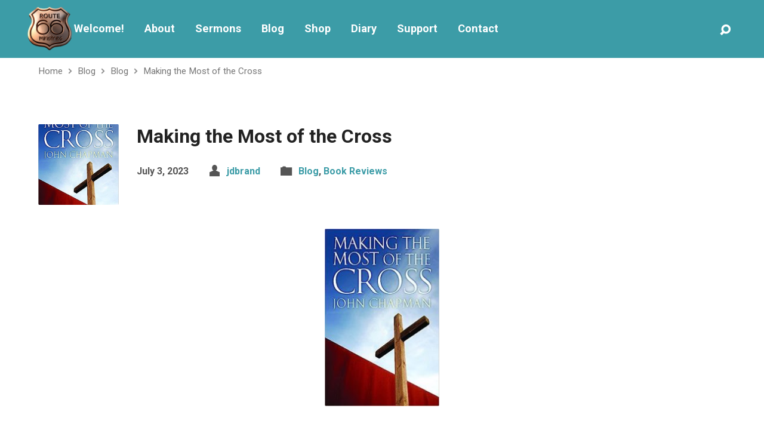

--- FILE ---
content_type: text/html; charset=UTF-8
request_url: https://route66.org.uk/making-the-most-of-the-cross/
body_size: 15165
content:
<!DOCTYPE html>
<html class="no-js exodus-html" lang="en-US">
<head>
	<meta name="viewport" content="width=device-width, initial-scale=1.0">

<meta charset="UTF-8" />
<link rel="pingback" href="https://route66.org.uk/xmlrpc.php" />
<title>Making the Most of the Cross &#8211; Route 66 Ministries</title>
<meta name='robots' content='max-image-preview:large' />
	<style>img:is([sizes="auto" i], [sizes^="auto," i]) { contain-intrinsic-size: 3000px 1500px }</style>
	<script>window._wca = window._wca || [];</script>
<link rel='dns-prefetch' href='//stats.wp.com' />
<link rel='dns-prefetch' href='//fonts.googleapis.com' />
<link rel="alternate" type="application/rss+xml" title="Route 66 Ministries &raquo; Feed" href="https://route66.org.uk/feed/" />
<link rel="alternate" type="application/rss+xml" title="Route 66 Ministries &raquo; Comments Feed" href="https://route66.org.uk/comments/feed/" />
<script type="text/javascript">
/* <![CDATA[ */
window._wpemojiSettings = {"baseUrl":"https:\/\/s.w.org\/images\/core\/emoji\/16.0.1\/72x72\/","ext":".png","svgUrl":"https:\/\/s.w.org\/images\/core\/emoji\/16.0.1\/svg\/","svgExt":".svg","source":{"concatemoji":"https:\/\/route66.org.uk\/wp-includes\/js\/wp-emoji-release.min.js?ver=6.8.3"}};
/*! This file is auto-generated */
!function(s,n){var o,i,e;function c(e){try{var t={supportTests:e,timestamp:(new Date).valueOf()};sessionStorage.setItem(o,JSON.stringify(t))}catch(e){}}function p(e,t,n){e.clearRect(0,0,e.canvas.width,e.canvas.height),e.fillText(t,0,0);var t=new Uint32Array(e.getImageData(0,0,e.canvas.width,e.canvas.height).data),a=(e.clearRect(0,0,e.canvas.width,e.canvas.height),e.fillText(n,0,0),new Uint32Array(e.getImageData(0,0,e.canvas.width,e.canvas.height).data));return t.every(function(e,t){return e===a[t]})}function u(e,t){e.clearRect(0,0,e.canvas.width,e.canvas.height),e.fillText(t,0,0);for(var n=e.getImageData(16,16,1,1),a=0;a<n.data.length;a++)if(0!==n.data[a])return!1;return!0}function f(e,t,n,a){switch(t){case"flag":return n(e,"\ud83c\udff3\ufe0f\u200d\u26a7\ufe0f","\ud83c\udff3\ufe0f\u200b\u26a7\ufe0f")?!1:!n(e,"\ud83c\udde8\ud83c\uddf6","\ud83c\udde8\u200b\ud83c\uddf6")&&!n(e,"\ud83c\udff4\udb40\udc67\udb40\udc62\udb40\udc65\udb40\udc6e\udb40\udc67\udb40\udc7f","\ud83c\udff4\u200b\udb40\udc67\u200b\udb40\udc62\u200b\udb40\udc65\u200b\udb40\udc6e\u200b\udb40\udc67\u200b\udb40\udc7f");case"emoji":return!a(e,"\ud83e\udedf")}return!1}function g(e,t,n,a){var r="undefined"!=typeof WorkerGlobalScope&&self instanceof WorkerGlobalScope?new OffscreenCanvas(300,150):s.createElement("canvas"),o=r.getContext("2d",{willReadFrequently:!0}),i=(o.textBaseline="top",o.font="600 32px Arial",{});return e.forEach(function(e){i[e]=t(o,e,n,a)}),i}function t(e){var t=s.createElement("script");t.src=e,t.defer=!0,s.head.appendChild(t)}"undefined"!=typeof Promise&&(o="wpEmojiSettingsSupports",i=["flag","emoji"],n.supports={everything:!0,everythingExceptFlag:!0},e=new Promise(function(e){s.addEventListener("DOMContentLoaded",e,{once:!0})}),new Promise(function(t){var n=function(){try{var e=JSON.parse(sessionStorage.getItem(o));if("object"==typeof e&&"number"==typeof e.timestamp&&(new Date).valueOf()<e.timestamp+604800&&"object"==typeof e.supportTests)return e.supportTests}catch(e){}return null}();if(!n){if("undefined"!=typeof Worker&&"undefined"!=typeof OffscreenCanvas&&"undefined"!=typeof URL&&URL.createObjectURL&&"undefined"!=typeof Blob)try{var e="postMessage("+g.toString()+"("+[JSON.stringify(i),f.toString(),p.toString(),u.toString()].join(",")+"));",a=new Blob([e],{type:"text/javascript"}),r=new Worker(URL.createObjectURL(a),{name:"wpTestEmojiSupports"});return void(r.onmessage=function(e){c(n=e.data),r.terminate(),t(n)})}catch(e){}c(n=g(i,f,p,u))}t(n)}).then(function(e){for(var t in e)n.supports[t]=e[t],n.supports.everything=n.supports.everything&&n.supports[t],"flag"!==t&&(n.supports.everythingExceptFlag=n.supports.everythingExceptFlag&&n.supports[t]);n.supports.everythingExceptFlag=n.supports.everythingExceptFlag&&!n.supports.flag,n.DOMReady=!1,n.readyCallback=function(){n.DOMReady=!0}}).then(function(){return e}).then(function(){var e;n.supports.everything||(n.readyCallback(),(e=n.source||{}).concatemoji?t(e.concatemoji):e.wpemoji&&e.twemoji&&(t(e.twemoji),t(e.wpemoji)))}))}((window,document),window._wpemojiSettings);
/* ]]> */
</script>
<style id='wp-emoji-styles-inline-css' type='text/css'>

	img.wp-smiley, img.emoji {
		display: inline !important;
		border: none !important;
		box-shadow: none !important;
		height: 1em !important;
		width: 1em !important;
		margin: 0 0.07em !important;
		vertical-align: -0.1em !important;
		background: none !important;
		padding: 0 !important;
	}
</style>
<link rel='stylesheet' id='wp-block-library-css' href='https://route66.org.uk/wp-includes/css/dist/block-library/style.min.css?ver=6.8.3' type='text/css' media='all' />
<style id='classic-theme-styles-inline-css' type='text/css'>
/*! This file is auto-generated */
.wp-block-button__link{color:#fff;background-color:#32373c;border-radius:9999px;box-shadow:none;text-decoration:none;padding:calc(.667em + 2px) calc(1.333em + 2px);font-size:1.125em}.wp-block-file__button{background:#32373c;color:#fff;text-decoration:none}
</style>
<style id='global-styles-inline-css' type='text/css'>
:root{--wp--preset--aspect-ratio--square: 1;--wp--preset--aspect-ratio--4-3: 4/3;--wp--preset--aspect-ratio--3-4: 3/4;--wp--preset--aspect-ratio--3-2: 3/2;--wp--preset--aspect-ratio--2-3: 2/3;--wp--preset--aspect-ratio--16-9: 16/9;--wp--preset--aspect-ratio--9-16: 9/16;--wp--preset--color--black: #000000;--wp--preset--color--cyan-bluish-gray: #abb8c3;--wp--preset--color--white: #fff;--wp--preset--color--pale-pink: #f78da7;--wp--preset--color--vivid-red: #cf2e2e;--wp--preset--color--luminous-vivid-orange: #ff6900;--wp--preset--color--luminous-vivid-amber: #fcb900;--wp--preset--color--light-green-cyan: #7bdcb5;--wp--preset--color--vivid-green-cyan: #00d084;--wp--preset--color--pale-cyan-blue: #8ed1fc;--wp--preset--color--vivid-cyan-blue: #0693e3;--wp--preset--color--vivid-purple: #9b51e0;--wp--preset--color--main: #3c9ca7;--wp--preset--color--accent: #3c9ca7;--wp--preset--color--dark: #000;--wp--preset--color--light: #777;--wp--preset--color--light-bg: #f2f2f2;--wp--preset--gradient--vivid-cyan-blue-to-vivid-purple: linear-gradient(135deg,rgba(6,147,227,1) 0%,rgb(155,81,224) 100%);--wp--preset--gradient--light-green-cyan-to-vivid-green-cyan: linear-gradient(135deg,rgb(122,220,180) 0%,rgb(0,208,130) 100%);--wp--preset--gradient--luminous-vivid-amber-to-luminous-vivid-orange: linear-gradient(135deg,rgba(252,185,0,1) 0%,rgba(255,105,0,1) 100%);--wp--preset--gradient--luminous-vivid-orange-to-vivid-red: linear-gradient(135deg,rgba(255,105,0,1) 0%,rgb(207,46,46) 100%);--wp--preset--gradient--very-light-gray-to-cyan-bluish-gray: linear-gradient(135deg,rgb(238,238,238) 0%,rgb(169,184,195) 100%);--wp--preset--gradient--cool-to-warm-spectrum: linear-gradient(135deg,rgb(74,234,220) 0%,rgb(151,120,209) 20%,rgb(207,42,186) 40%,rgb(238,44,130) 60%,rgb(251,105,98) 80%,rgb(254,248,76) 100%);--wp--preset--gradient--blush-light-purple: linear-gradient(135deg,rgb(255,206,236) 0%,rgb(152,150,240) 100%);--wp--preset--gradient--blush-bordeaux: linear-gradient(135deg,rgb(254,205,165) 0%,rgb(254,45,45) 50%,rgb(107,0,62) 100%);--wp--preset--gradient--luminous-dusk: linear-gradient(135deg,rgb(255,203,112) 0%,rgb(199,81,192) 50%,rgb(65,88,208) 100%);--wp--preset--gradient--pale-ocean: linear-gradient(135deg,rgb(255,245,203) 0%,rgb(182,227,212) 50%,rgb(51,167,181) 100%);--wp--preset--gradient--electric-grass: linear-gradient(135deg,rgb(202,248,128) 0%,rgb(113,206,126) 100%);--wp--preset--gradient--midnight: linear-gradient(135deg,rgb(2,3,129) 0%,rgb(40,116,252) 100%);--wp--preset--font-size--small: 13px;--wp--preset--font-size--medium: 20px;--wp--preset--font-size--large: 36px;--wp--preset--font-size--x-large: 42px;--wp--preset--spacing--20: 0.44rem;--wp--preset--spacing--30: 0.67rem;--wp--preset--spacing--40: 1rem;--wp--preset--spacing--50: 1.5rem;--wp--preset--spacing--60: 2.25rem;--wp--preset--spacing--70: 3.38rem;--wp--preset--spacing--80: 5.06rem;--wp--preset--shadow--natural: 6px 6px 9px rgba(0, 0, 0, 0.2);--wp--preset--shadow--deep: 12px 12px 50px rgba(0, 0, 0, 0.4);--wp--preset--shadow--sharp: 6px 6px 0px rgba(0, 0, 0, 0.2);--wp--preset--shadow--outlined: 6px 6px 0px -3px rgba(255, 255, 255, 1), 6px 6px rgba(0, 0, 0, 1);--wp--preset--shadow--crisp: 6px 6px 0px rgba(0, 0, 0, 1);}:where(.is-layout-flex){gap: 0.5em;}:where(.is-layout-grid){gap: 0.5em;}body .is-layout-flex{display: flex;}.is-layout-flex{flex-wrap: wrap;align-items: center;}.is-layout-flex > :is(*, div){margin: 0;}body .is-layout-grid{display: grid;}.is-layout-grid > :is(*, div){margin: 0;}:where(.wp-block-columns.is-layout-flex){gap: 2em;}:where(.wp-block-columns.is-layout-grid){gap: 2em;}:where(.wp-block-post-template.is-layout-flex){gap: 1.25em;}:where(.wp-block-post-template.is-layout-grid){gap: 1.25em;}.has-black-color{color: var(--wp--preset--color--black) !important;}.has-cyan-bluish-gray-color{color: var(--wp--preset--color--cyan-bluish-gray) !important;}.has-white-color{color: var(--wp--preset--color--white) !important;}.has-pale-pink-color{color: var(--wp--preset--color--pale-pink) !important;}.has-vivid-red-color{color: var(--wp--preset--color--vivid-red) !important;}.has-luminous-vivid-orange-color{color: var(--wp--preset--color--luminous-vivid-orange) !important;}.has-luminous-vivid-amber-color{color: var(--wp--preset--color--luminous-vivid-amber) !important;}.has-light-green-cyan-color{color: var(--wp--preset--color--light-green-cyan) !important;}.has-vivid-green-cyan-color{color: var(--wp--preset--color--vivid-green-cyan) !important;}.has-pale-cyan-blue-color{color: var(--wp--preset--color--pale-cyan-blue) !important;}.has-vivid-cyan-blue-color{color: var(--wp--preset--color--vivid-cyan-blue) !important;}.has-vivid-purple-color{color: var(--wp--preset--color--vivid-purple) !important;}.has-black-background-color{background-color: var(--wp--preset--color--black) !important;}.has-cyan-bluish-gray-background-color{background-color: var(--wp--preset--color--cyan-bluish-gray) !important;}.has-white-background-color{background-color: var(--wp--preset--color--white) !important;}.has-pale-pink-background-color{background-color: var(--wp--preset--color--pale-pink) !important;}.has-vivid-red-background-color{background-color: var(--wp--preset--color--vivid-red) !important;}.has-luminous-vivid-orange-background-color{background-color: var(--wp--preset--color--luminous-vivid-orange) !important;}.has-luminous-vivid-amber-background-color{background-color: var(--wp--preset--color--luminous-vivid-amber) !important;}.has-light-green-cyan-background-color{background-color: var(--wp--preset--color--light-green-cyan) !important;}.has-vivid-green-cyan-background-color{background-color: var(--wp--preset--color--vivid-green-cyan) !important;}.has-pale-cyan-blue-background-color{background-color: var(--wp--preset--color--pale-cyan-blue) !important;}.has-vivid-cyan-blue-background-color{background-color: var(--wp--preset--color--vivid-cyan-blue) !important;}.has-vivid-purple-background-color{background-color: var(--wp--preset--color--vivid-purple) !important;}.has-black-border-color{border-color: var(--wp--preset--color--black) !important;}.has-cyan-bluish-gray-border-color{border-color: var(--wp--preset--color--cyan-bluish-gray) !important;}.has-white-border-color{border-color: var(--wp--preset--color--white) !important;}.has-pale-pink-border-color{border-color: var(--wp--preset--color--pale-pink) !important;}.has-vivid-red-border-color{border-color: var(--wp--preset--color--vivid-red) !important;}.has-luminous-vivid-orange-border-color{border-color: var(--wp--preset--color--luminous-vivid-orange) !important;}.has-luminous-vivid-amber-border-color{border-color: var(--wp--preset--color--luminous-vivid-amber) !important;}.has-light-green-cyan-border-color{border-color: var(--wp--preset--color--light-green-cyan) !important;}.has-vivid-green-cyan-border-color{border-color: var(--wp--preset--color--vivid-green-cyan) !important;}.has-pale-cyan-blue-border-color{border-color: var(--wp--preset--color--pale-cyan-blue) !important;}.has-vivid-cyan-blue-border-color{border-color: var(--wp--preset--color--vivid-cyan-blue) !important;}.has-vivid-purple-border-color{border-color: var(--wp--preset--color--vivid-purple) !important;}.has-vivid-cyan-blue-to-vivid-purple-gradient-background{background: var(--wp--preset--gradient--vivid-cyan-blue-to-vivid-purple) !important;}.has-light-green-cyan-to-vivid-green-cyan-gradient-background{background: var(--wp--preset--gradient--light-green-cyan-to-vivid-green-cyan) !important;}.has-luminous-vivid-amber-to-luminous-vivid-orange-gradient-background{background: var(--wp--preset--gradient--luminous-vivid-amber-to-luminous-vivid-orange) !important;}.has-luminous-vivid-orange-to-vivid-red-gradient-background{background: var(--wp--preset--gradient--luminous-vivid-orange-to-vivid-red) !important;}.has-very-light-gray-to-cyan-bluish-gray-gradient-background{background: var(--wp--preset--gradient--very-light-gray-to-cyan-bluish-gray) !important;}.has-cool-to-warm-spectrum-gradient-background{background: var(--wp--preset--gradient--cool-to-warm-spectrum) !important;}.has-blush-light-purple-gradient-background{background: var(--wp--preset--gradient--blush-light-purple) !important;}.has-blush-bordeaux-gradient-background{background: var(--wp--preset--gradient--blush-bordeaux) !important;}.has-luminous-dusk-gradient-background{background: var(--wp--preset--gradient--luminous-dusk) !important;}.has-pale-ocean-gradient-background{background: var(--wp--preset--gradient--pale-ocean) !important;}.has-electric-grass-gradient-background{background: var(--wp--preset--gradient--electric-grass) !important;}.has-midnight-gradient-background{background: var(--wp--preset--gradient--midnight) !important;}.has-small-font-size{font-size: var(--wp--preset--font-size--small) !important;}.has-medium-font-size{font-size: var(--wp--preset--font-size--medium) !important;}.has-large-font-size{font-size: var(--wp--preset--font-size--large) !important;}.has-x-large-font-size{font-size: var(--wp--preset--font-size--x-large) !important;}
:where(.wp-block-post-template.is-layout-flex){gap: 1.25em;}:where(.wp-block-post-template.is-layout-grid){gap: 1.25em;}
:where(.wp-block-columns.is-layout-flex){gap: 2em;}:where(.wp-block-columns.is-layout-grid){gap: 2em;}
:root :where(.wp-block-pullquote){font-size: 1.5em;line-height: 1.6;}
</style>
<link rel='stylesheet' id='contact-form-7-css' href='https://route66.org.uk/wp-content/plugins/contact-form-7/includes/css/styles.css?ver=6.1.4' type='text/css' media='all' />
<link rel='stylesheet' id='woocommerce-layout-css' href='https://route66.org.uk/wp-content/plugins/woocommerce/assets/css/woocommerce-layout.css?ver=10.4.3' type='text/css' media='all' />
<style id='woocommerce-layout-inline-css' type='text/css'>

	.infinite-scroll .woocommerce-pagination {
		display: none;
	}
</style>
<link rel='stylesheet' id='woocommerce-smallscreen-css' href='https://route66.org.uk/wp-content/plugins/woocommerce/assets/css/woocommerce-smallscreen.css?ver=10.4.3' type='text/css' media='only screen and (max-width: 768px)' />
<link rel='stylesheet' id='woocommerce-general-css' href='https://route66.org.uk/wp-content/plugins/woocommerce/assets/css/woocommerce.css?ver=10.4.3' type='text/css' media='all' />
<style id='woocommerce-inline-inline-css' type='text/css'>
.woocommerce form .form-row .required { visibility: visible; }
</style>
<link rel='stylesheet' id='wp-components-css' href='https://route66.org.uk/wp-includes/css/dist/components/style.min.css?ver=6.8.3' type='text/css' media='all' />
<link rel='stylesheet' id='godaddy-styles-css' href='https://route66.org.uk/wp-content/mu-plugins/vendor/wpex/godaddy-launch/includes/Dependencies/GoDaddy/Styles/build/latest.css?ver=2.0.2' type='text/css' media='all' />
<link rel='stylesheet' id='exodus-google-fonts-css' href='//fonts.googleapis.com/css?family=Roboto:400,700,400italic,700italic' type='text/css' media='all' />
<link rel='stylesheet' id='elusive-webfont-css' href='https://route66.org.uk/wp-content/themes/exodus/css/elusive-webfont.css?ver=3.3.3' type='text/css' media='all' />
<link rel='stylesheet' id='exodus-style-css' href='https://route66.org.uk/wp-content/themes/exodus/style.css?ver=3.3.3' type='text/css' media='all' />
<link rel='stylesheet' id='exodus-responsive-css' href='https://route66.org.uk/wp-content/themes/exodus/css/responsive.css?ver=3.3.3' type='text/css' media='all' />
<link rel='stylesheet' id='exodus-color-css' href='https://route66.org.uk/wp-content/themes/exodus/colors/light/style.css?ver=3.3.3' type='text/css' media='all' />
<script type="text/javascript" src="https://route66.org.uk/wp-includes/js/jquery/jquery.min.js?ver=3.7.1" id="jquery-core-js"></script>
<script type="text/javascript" src="https://route66.org.uk/wp-includes/js/jquery/jquery-migrate.min.js?ver=3.4.1" id="jquery-migrate-js"></script>
<script type="text/javascript" id="ctfw-ie-unsupported-js-extra">
/* <![CDATA[ */
var ctfw_ie_unsupported = {"default_version":"7","min_version":"5","max_version":"9","version":"8","message":"You are using an outdated version of Internet Explorer. Please upgrade your browser to use this site.","redirect_url":"https:\/\/browsehappy.com\/"};
/* ]]> */
</script>
<script type="text/javascript" src="https://route66.org.uk/wp-content/themes/exodus/framework/js/ie-unsupported.js?ver=3.3.3" id="ctfw-ie-unsupported-js"></script>
<script type="text/javascript" src="https://route66.org.uk/wp-content/plugins/woocommerce/assets/js/jquery-blockui/jquery.blockUI.min.js?ver=2.7.0-wc.10.4.3" id="wc-jquery-blockui-js" defer="defer" data-wp-strategy="defer"></script>
<script type="text/javascript" id="wc-add-to-cart-js-extra">
/* <![CDATA[ */
var wc_add_to_cart_params = {"ajax_url":"\/wp-admin\/admin-ajax.php","wc_ajax_url":"\/?wc-ajax=%%endpoint%%","i18n_view_cart":"View cart","cart_url":"https:\/\/route66.org.uk\/cart\/","is_cart":"","cart_redirect_after_add":"yes"};
/* ]]> */
</script>
<script type="text/javascript" src="https://route66.org.uk/wp-content/plugins/woocommerce/assets/js/frontend/add-to-cart.min.js?ver=10.4.3" id="wc-add-to-cart-js" defer="defer" data-wp-strategy="defer"></script>
<script type="text/javascript" src="https://route66.org.uk/wp-content/plugins/woocommerce/assets/js/js-cookie/js.cookie.min.js?ver=2.1.4-wc.10.4.3" id="wc-js-cookie-js" defer="defer" data-wp-strategy="defer"></script>
<script type="text/javascript" id="woocommerce-js-extra">
/* <![CDATA[ */
var woocommerce_params = {"ajax_url":"\/wp-admin\/admin-ajax.php","wc_ajax_url":"\/?wc-ajax=%%endpoint%%","i18n_password_show":"Show password","i18n_password_hide":"Hide password"};
/* ]]> */
</script>
<script type="text/javascript" src="https://route66.org.uk/wp-content/plugins/woocommerce/assets/js/frontend/woocommerce.min.js?ver=10.4.3" id="woocommerce-js" defer="defer" data-wp-strategy="defer"></script>
<script type="text/javascript" src="https://route66.org.uk/wp-content/themes/exodus/framework/js/jquery.fitvids.js?ver=3.3.3" id="fitvids-js"></script>
<script type="text/javascript" id="ctfw-responsive-embeds-js-extra">
/* <![CDATA[ */
var ctfw_responsive_embeds = {"wp_responsive_embeds":"1"};
/* ]]> */
</script>
<script type="text/javascript" src="https://route66.org.uk/wp-content/themes/exodus/framework/js/responsive-embeds.js?ver=3.3.3" id="ctfw-responsive-embeds-js"></script>
<script type="text/javascript" src="https://route66.org.uk/wp-content/themes/exodus/js/superfish.modified.js?ver=3.3.3" id="superfish-js"></script>
<script type="text/javascript" src="https://route66.org.uk/wp-content/themes/exodus/js/supersubs.js?ver=3.3.3" id="supersubs-js"></script>
<script type="text/javascript" src="https://route66.org.uk/wp-content/themes/exodus/js/jquery.meanmenu.min.js?ver=3.3.3" id="jquery-meanmenu-js"></script>
<script type="text/javascript" src="https://route66.org.uk/wp-content/themes/exodus/js/jquery.smooth-scroll.min.js?ver=3.3.3" id="jquery-smooth-scroll-js"></script>
<script type="text/javascript" src="https://route66.org.uk/wp-content/plugins/woocommerce/assets/js/jquery-cookie/jquery.cookie.min.js?ver=1.4.1-wc.10.4.3" id="wc-jquery-cookie-js" defer="defer" data-wp-strategy="defer"></script>
<script type="text/javascript" id="exodus-main-js-extra">
/* <![CDATA[ */
var exodus_main = {"site_path":"\/","home_url":"https:\/\/route66.org.uk","color_url":"https:\/\/route66.org.uk\/wp-content\/themes\/exodus\/colors\/light","is_ssl":"1","mobile_menu_label":"Menu","slider_slideshow":"1","slider_speed":"7000","comment_name_required":"1","comment_email_required":"1","comment_name_error_required":"Required","comment_email_error_required":"Required","comment_email_error_invalid":"Invalid Email","comment_url_error_invalid":"Invalid URL","comment_message_error_required":"Comment Required"};
/* ]]> */
</script>
<script type="text/javascript" src="https://route66.org.uk/wp-content/themes/exodus/js/main.js?ver=3.3.3" id="exodus-main-js"></script>
<script type="text/javascript" src="https://stats.wp.com/s-202604.js" id="woocommerce-analytics-js" defer="defer" data-wp-strategy="defer"></script>
<link rel="https://api.w.org/" href="https://route66.org.uk/wp-json/" /><link rel="alternate" title="JSON" type="application/json" href="https://route66.org.uk/wp-json/wp/v2/posts/1236" /><link rel="EditURI" type="application/rsd+xml" title="RSD" href="https://route66.org.uk/xmlrpc.php?rsd" />
<meta name="generator" content="WordPress 6.8.3" />
<meta name="generator" content="WooCommerce 10.4.3" />
<link rel="canonical" href="https://route66.org.uk/making-the-most-of-the-cross/" />
<link rel='shortlink' href='https://route66.org.uk/?p=1236' />
<link rel="alternate" title="oEmbed (JSON)" type="application/json+oembed" href="https://route66.org.uk/wp-json/oembed/1.0/embed?url=https%3A%2F%2Froute66.org.uk%2Fmaking-the-most-of-the-cross%2F" />
<link rel="alternate" title="oEmbed (XML)" type="text/xml+oembed" href="https://route66.org.uk/wp-json/oembed/1.0/embed?url=https%3A%2F%2Froute66.org.uk%2Fmaking-the-most-of-the-cross%2F&#038;format=xml" />
	<style>img#wpstats{display:none}</style>
		
<style type="text/css">.has-main-background-color,p.has-main-background-color { background-color: #3c9ca7; }.has-main-color,p.has-main-color { color: #3c9ca7; }.has-accent-background-color,p.has-accent-background-color { background-color: #3c9ca7; }.has-accent-color,p.has-accent-color { color: #3c9ca7; }.has-dark-background-color,p.has-dark-background-color { background-color: #000; }.has-dark-color,p.has-dark-color { color: #000; }.has-light-background-color,p.has-light-background-color { background-color: #777; }.has-light-color,p.has-light-color { color: #777; }.has-light-bg-background-color,p.has-light-bg-background-color { background-color: #f2f2f2; }.has-light-bg-color,p.has-light-bg-color { color: #f2f2f2; }.has-white-background-color,p.has-white-background-color { background-color: #fff; }.has-white-color,p.has-white-color { color: #fff; }</style>

<style type="text/css">
#exodus-logo-text {
	font-family: 'Roboto', Arial, Helvetica, sans-serif;
}

.exodus-tagline, #exodus-top-bar-tagline {
	font-family: 'Roboto', Arial, Helvetica, sans-serif;
}

.exodus-logo-bar-right-item-date, #exodus-intro-heading, .exodus-main-title, .exodus-entry-content h1, .exodus-entry-content h2, .exodus-entry-content h3, .exodus-entry-content h4, .exodus-entry-content h5, .exodus-entry-content h6, .mce-content-body h1, .mce-content-body h2, .mce-content-body h3, .mce-content-body h4, .mce-content-body h5, .mce-content-body h6, .exodus-author-box h1, .exodus-person header h1, .exodus-location header h1, .exodus-entry-short h1, #reply-title, #exodus-comments-title, .exodus-slide-title, .exodus-caption-image-title, #exodus-banner h1, h1.exodus-widget-title, .has-drop-cap:not(:focus):first-letter {
	font-family: 'Roboto', Arial, Helvetica, sans-serif;
}

#exodus-header-menu-content > li > a, #exodus-footer-menu-links {
	font-family: 'Roboto', Arial, Helvetica, sans-serif;
}

body, input, textarea, select, .sf-menu li li a, .exodus-slide-description, #cancel-comment-reply-link, .exodus-accordion-section-title, a.exodus-button, a.comment-reply-link, a.comment-edit-link, a.post-edit-link, .exodus-nav-left-right a, input[type=submit], .wp-block-file .wp-block-file__button, pre.wp-block-verse {
	font-family: 'Roboto', Arial, Helvetica, sans-serif;
}

#exodus-header-menu, .exodus-slide-title, .exodus-slide-title:hover, .flex-control-nav li a.active, .flex-control-nav li a.active:hover, #exodus-banner h1, #exodus-banner h1 a, .exodus-caption-image-title, .exodus-caption-image-title h1, .exodus-logo-bar-right-item-date, a.exodus-button, .exodus-list-buttons a, a.comment-reply-link, .exodus-nav-left-right a, .page-numbers a, .exodus-sidebar-widget:not(.widget_ctfw-highlight) .exodus-widget-title, .exodus-sidebar-widget:not(.widget_ctfw-highlight) .exodus-widget-title a, .widget_tag_cloud a, input[type=submit], .more-link, .exodus-calendar-table-header, .exodus-calendar-table-top, .exodus-calendar-table-header-row, .wp-block-file .wp-block-file__button, .has-main-background-color, p.has-main-background-color {
	background-color: #3c9ca7;
}

.exodus-calendar-table-header {
	border-color: #3c9ca7 !important;
}

.has-main-color, p.has-main-color {
	color: #3c9ca7;
}

a, a:hover, .exodus-list-icons a:hover, a:hover .exodus-text-icon, #exodus-top-bar-menu-links li a:hover, .exodus-top-bar-right-item a:hover .exodus-top-bar-right-item-title, .ctfw-breadcrumbs a:hover, .exodus-comment-meta time:hover, #exodus-footer-top-social-icons a:hover, #exodus-footer-menu-links a:hover, #exodus-notice a:hover, .wp-block-pullquote.is-style-solid-color blockquote cite a, .wp-block-pullquote .has-text-color a, .wp-block-latest-comments__comment-author, .has-accent-color, p.has-accent-color {
	color: #3c9ca7;
}

.has-accent-background-color, p.has-accent-background-color {
	background-color: #3c9ca7;
}


</style>
<script type="text/javascript">

jQuery( 'html' )
 	.removeClass( 'no-js' )
 	.addClass( 'js' );

</script>
<script type="text/javascript">
if ( jQuery.cookie( 'exodus_responsive_off' ) ) {

	// Add helper class without delay
	jQuery( 'html' ).addClass( 'exodus-responsive-off' );

	// Disable responsive.css
	jQuery( '#exodus-responsive-css' ).remove();

} else {

	// Add helper class without delay
	jQuery( 'html' ).addClass( 'exodus-responsive-on' );

	// Add viewport meta to head -- IMMEDIATELY, not on ready()
	jQuery( 'head' ).append(' <meta name="viewport" content="width=device-width, initial-scale=1">' );

}
</script>
	<noscript><style>.woocommerce-product-gallery{ opacity: 1 !important; }</style></noscript>
	<meta name="generator" content="Elementor 3.34.2; features: e_font_icon_svg, additional_custom_breakpoints; settings: css_print_method-external, google_font-enabled, font_display-swap">
			<style>
				.e-con.e-parent:nth-of-type(n+4):not(.e-lazyloaded):not(.e-no-lazyload),
				.e-con.e-parent:nth-of-type(n+4):not(.e-lazyloaded):not(.e-no-lazyload) * {
					background-image: none !important;
				}
				@media screen and (max-height: 1024px) {
					.e-con.e-parent:nth-of-type(n+3):not(.e-lazyloaded):not(.e-no-lazyload),
					.e-con.e-parent:nth-of-type(n+3):not(.e-lazyloaded):not(.e-no-lazyload) * {
						background-image: none !important;
					}
				}
				@media screen and (max-height: 640px) {
					.e-con.e-parent:nth-of-type(n+2):not(.e-lazyloaded):not(.e-no-lazyload),
					.e-con.e-parent:nth-of-type(n+2):not(.e-lazyloaded):not(.e-no-lazyload) * {
						background-image: none !important;
					}
				}
			</style>
			<link rel="icon" href="https://route66.org.uk/wp-content/uploads/2023/12/cropped-Picture4-100x100.jpg" sizes="32x32" />
<link rel="icon" href="https://route66.org.uk/wp-content/uploads/2023/12/cropped-Picture4-220x220.jpg" sizes="192x192" />
<link rel="apple-touch-icon" href="https://route66.org.uk/wp-content/uploads/2023/12/cropped-Picture4-220x220.jpg" />
<meta name="msapplication-TileImage" content="https://route66.org.uk/wp-content/uploads/2023/12/cropped-Picture4-300x300.jpg" />
		<style type="text/css" id="wp-custom-css">
			:root{
	--az-primary-color:#3C9CA7;
	--az-primary-color-dark:#258e99;
}

/* css for topbar */
.az-nav__wrapper #exodus-top-bar{
	width: max-content;
  float: right;
}

.az-nav__wrapper #exodus-top-bar-search-icon, .az-nav__wrapper .exodus-search-button {
    color: white;
}
.az-nav__wrapper #exodus-top-bar-inner{
	background-color: transparent;
}
.az-nav__wrapper #exodus-top-bar-search-icon{
	margin-right: 0;
}
.az-nav__wrapper .exodus-search-field {
    margin-left: 1rem;
}
.az-nav__wrapper #exodus-top-bar-content {
    padding: 0;
}
#exodus-header-menu-inner {
    padding-right: 1rem;
}
/* end */

@media only screen and (max-width: 480px) {
    #exodus-banner-inner {
			min-height: 250px;align-content
	}
}

@media (min-width: 641px) {
    .woocommerce-shop .woocommerce ul.products {
        grid-template-columns: repeat(3, 1fr);
    }
}


p:first-child{
margin-top: 0;
}
p:last-child{
margin-bottom: 0;
}
.woocommerce-result-count{
	font-weight: bold;
}
body.woocommerce-shop .woocommerce ul.products li.product .woocommerce-loop-product__title {
    font-size: 20px; 
}
body.woocommerce-shop .woocommerce ul.products li.product .price {
    font-size: 20px; 
}
body.woocommerce-shop .woocommerce ul.products li.product a.button {
    padding: 1rem 2rem;
    font-size: 20px; 
}
.exodus-entry-content h1, .exodus-entry-content h2, .exodus-entry-content h3 {
    margin-top: 0 !important;
}
body .exodus-entry-full>*, .exodus-entry-footer-item {
    margin-top: 30px;
}

.woocommerce:where(body:not(.woocommerce-uses-block-theme)) div.product p.price, .woocommerce:where(body:not(.woocommerce-uses-block-theme)) div.product span.price {
    color: var(--az-primary-color);
	font-weight: 600;
}
.woocommerce div.product form.cart .button , .woocommerce ul.products li.product .button, .woocommerce-shop .woocommerce ul.products li.product a.button{
    padding: 1rem 2rem;
	color: #ffffff;
	background: var(--az-primary-color);
	transition: all .3s;
}
.woocommerce div.product form.cart .button:hover,  .woocommerce ul.products li.product .button:hover, .woocommerce-shop .woocommerce ul.products li.product a.button:hover {
	background: var(--az-primary-color-dark) !important;
	color: #ffffff !important;
}

.woocommerce .quantity input.qty {
    height: 48px;
    font-size: 1em;
    line-height: 48px; 
}

.single-product .woocommerce ul.products {
    grid-template-columns: repeat(3, 1fr);
}

.woocommerce ul.products li.product, .woocommerce-page ul.products li.product {
    width: 100% !important; 
}
.woocommerce ul.products li.product .woocommerce-loop-category__title, .woocommerce ul.products li.product .woocommerce-loop-product__title, .woocommerce ul.products li.product h3 {
    font-size: 20px;
}

.woocommerce:where(body:not(.woocommerce-uses-block-theme)) ul.products li.product .price {
    color: var(--az-primary-color);
}

.woocommerce ul.products li.product .price {
    font-size: 20px;
}

.woocommerce-cart .wc-proceed-to-checkout a.checkout-button, .woocommerce #payment #place_order, .woocommerce-page #payment #place_order {
	background: var(--az-primary-color);
}
.woocommerce-cart .wc-proceed-to-checkout a.checkout-button:hover, .woocommerce #payment #place_order, .woocommerce-page #payment #place_order :hover{
	background: var(--az-primary-color-dark);
}

@media (max-width: 524px){
	.single-product .woocommerce ul.products {
    grid-template-columns: repeat(1, 1fr);
}
}

/* header css ===========*/
#exodus-logo-bar {
			display: none;
		}
.az-nav__wrapper{
	display: flex;
    align-items: center;
    gap: 5rem;
	max-width: 1200px;
    margin: auto;
    padding: 8px 0;
}
.az-nav__logo{
	max-width: 90px;
  aspect-ratio: 1;
}
.az-nav__logo img{
	width: 100%;
  height: 100%;
}
.az-nav__wrapper .exodus-centered-content{
	  width: 100%;
    max-width: 100%;
}
.menu-item-has-children > a::after {
    content: "▾";
    margin-left: 6px;
    font-size: .9em;
    display: inline-block;
}


.az-nav__logo-mbl{
	display: none;
}
@media (max-width: 640px){
	.az-nav__logo-desk{
		display: none;
	}
	.az-nav__logo-mbl{
		display: block;
		position: absolute;
		z-index: 9999999;
        left: 4px;
        top: 5px;
        max-width: 70px;
	}
	.mean-container .mean-bar{
		min-height: 80px;
	}
	.mean-container a.meanmenu-reveal {
    color: #fff;
    padding: 1rem;
    left: unset !important;
    right: 0 !important;
    top: 14px;
	}
	.mean-container .mean-nav {
    margin-top: 80px;
	}
}

/* end */

/* Footer */

#exodus-footer{
	margin-top: 30px;
}

/* end */




/*  blogs list page */
.custom-blog-list {
    list-style: none;
    padding: 0;
    margin: 0;
    display: grid;
    grid-template-columns: repeat(auto-fit, minmax(260px, 1fr));
    gap: 24px;
}

.custom-blog-list .blog-item {
    text-align: center;
}

/* .blog-thumb img {
    width: 100%;
    height: auto;
    border-radius: 8px;
} */

.blog-thumb {
    display: block;
    width: 100%;
    aspect-ratio: 16 / 9;   /* change to 3/4 if you prefer portrait */
    overflow: hidden;
    border-radius: 8px;
}

.blog-thumb img {
    width: 100%;
    height: 100%;
    object-fit: cover;     /* MAGIC */
    display: block;
}


.blog-title {
    margin-top: 12px;
    font-size: 20px;
}

.blog-title a {
    text-decoration: none;
    color: #3c9ca7;
}

.blog-pagination {
    text-align: center;
    margin-top: 40px;
}

.blog-pagination .page-numbers {
    display: inline-block;
    margin: 0 6px;
    padding: 8px 14px;
    border: 1px solid #3c9ca7;
    text-decoration: none;
    color: #3c9ca7;
}

.blog-pagination .current {
    background: #3c9ca7;
    color: #fff;
    border-color:#3c9ca7;
}


/* CF7 Form Wrapper */
.wpcf7 form p {
    max-width: 600px;
    margin: 0 auto;
	padding:5px 0px ;
}


/* Labels */
.wpcf7 label {
    display: block;
    font-weight: 600;
    margin-bottom: 6px;
    color:#3c9ca7;
}

/* Inputs & Textarea */
.wpcf7 input[type="text"],
.wpcf7 input[type="email"],
.wpcf7 input[type="tel"],
.wpcf7 textarea {
    width: 100%;
    padding: 12px 14px;
    border: 1px solid #ddd;
    border-radius: 22px;
    font-size: 15px;
    transition: border-color 0.3s ease, box-shadow 0.3s ease;
}

/* Make textarea smaller */
.wpcf7 textarea {
    height: 100px;   /* adjust as needed (60–120px works well) */
    resize: vertical; /* allows user to resize if they want */
}


/* Focus State */
.wpcf7 input:focus,
.wpcf7 textarea:focus {
    outline: none;
    border-color: #3c9ca7;
    box-shadow: 0 0 0 2px rgba(0, 0, 0, 0.03);
}

/* Submit Button */
.wpcf7 input[type="submit"] {
    background-color: #3c9ca7;
    color: #fff;
    padding: 0px 28px;
    border: none;
    border-radius: 60px;
    font-size: 15px;
    font-weight: 600;
    cursor: pointer;
    transition: background-color 0.3s ease, transform 0.2s ease;
}

/* Hover Effect */
.wpcf7 input[type="submit"]:hover {
    opacity: 0.9;
    transform: translateY(-1px);
}

/* Validation Errors */
.wpcf7-not-valid {
    border-color: red;
}

.wpcf7-not-valid-tip {
    font-size: 13px;
    color: red;
}



/* FORCE GRID & OVERRIDE WC / THEME FLEX */
.woocommerce ul.products {
    display: grid !important;
    grid-template-columns: repeat(2, 1fr); /* Desktop + Tablet */
    gap: 20px;
}
.woocommerce ul.products::before {
	display:none;
 
}

 
/* RESET WC PRODUCT WIDTHS */
.woocommerce-shop .woocommerce ul.products li.product {
    width: 100% !important;
    float: none !important;
    clear: none !important;
}


/* PRODUCT TITLE */
.woocommerce-shop .woocommerce ul.products li.product .woocommerce-loop-product__title {
    font-size: 14px;
    font-weight: 600;
    padding: 16px 16px 8px;
    color: #111;
}

/* PRICE */
.woocommerce-shop .woocommerce ul.products li.product .price {
    font-size: 14px;
    font-weight: 700;
    padding: 0 16px;
    color: #3c9ca7;
}

/* ADD TO CART */
.woocommerce-shop .woocommerce ul.products li.product a.button {
    margin: 0 16px 16px;
    background: #3c9ca7;
    color: #fff;
    border-radius: 4px;
    padding: 8px;
    font-weight: 500;
    text-align: center;
    transition: all 0.3s ease;
}

.woocommerce-shop .woocommerce ul.products li.product a.button:hover {
    background: #000;
    transform: scale(1.03);
}

/* REMOVE LINK UNDERLINES */
.woocommerce-shop .woocommerce ul.products li.product a {
    text-decoration: none;
}

/* MOBILE → 1 PRODUCT PER ROW */
@media (max-width: 640px) {
   .woocommerce-shop .woocommerce ul.products {
        grid-template-columns: 1fr;
        gap: 18px;
    }

   .woocommerce-shop  .woocommerce ul.products li.product .price {
        font-size: 16px;
    }
}

#exodus-middle-content
{
	padding-bottom:0px;
}



/* book css */


  .book-grid {
    display: grid;
    grid-template-columns: repeat(3, 1fr);
    gap: 30px;
    max-width: 1200px;
    margin: 0 auto;
    padding: 20px;
  }
  
  .book-card {
    text-align: center;
    transition: transform 0.3s ease;
  }
  
  .book-card:hover {
    transform: translateY(-5px);
  }
  
  .book-card img {
    width: 100%;
    height: auto;
    border-radius: 12px;
    box-shadow: 0 4px 10px rgba(0, 0, 0, 0.1);
    margin-bottom: 15px;
  }
  
  .book-card h3 {
    font-size: 16px;
    line-height: 1.4;
    margin: 0;
    padding: 0 10px;
  }
  
  .book-card a {
    text-decoration: none;
    color: #333;
  }
  
  .book-card a:hover {
    color: #0066cc;
  }
  
  .book-section-title {
    text-align: left;
    font-size: 20px;
    font-weight: bold;
    margin: 30px 0 20px 0;
    padding: 0 20px;
  }
  
  .book-header-image {
    width: 100%;
    max-width: 1200px;
    margin: 0 auto 30px;
    display: block;
  }
  
  /* Tablet: 2 columns */
  @media (max-width: 768px) {
    .book-grid {
      grid-template-columns: repeat(2, 1fr);
      gap: 20px;
    }
  }
  
  /* Mobile: 1 column */
  @media (max-width: 480px) {
    .book-grid {
      grid-template-columns: 1fr;
      gap: 20px;
    }
    
    .book-card h3 {
      font-size: 14px;
    }
  }


.preachers-video-grid {
    display: grid;
    grid-template-columns: repeat(3, 1fr);
    gap: 25px;
    padding: 20px;
    max-width: 1200px;
    margin: 0 auto;
  }
  
  .preachers-video-card {
    background: #fff;
    border-radius: 12px;
    overflow: hidden;
    box-shadow: 0 4px 15px rgba(0, 0, 0, 0.1);
    transition: transform 0.3s ease, box-shadow 0.3s ease;
  }
  
  .preachers-video-card:hover {
    transform: translateY(-5px);
    box-shadow: 0 8px 25px rgba(0, 0, 0, 0.15);
  }
  
  .preachers-video-wrapper {
    position: relative;
    padding-bottom: 56.25%;
    height: 0;
    overflow: hidden;
    border-radius: 12px 12px 0 0;
  }
  
  .preachers-video-wrapper iframe {
    position: absolute;
    top: 0;
    left: 0;
    width: 100%;
    height: 100%;
    border: none;
  }
  
  .preachers-video-info {
    padding: 15px;
    text-align: center;
  }
  
  .preachers-video-info h3 {
    margin: 0 0 5px 0;
    font-size: 16px;
    color: #333;
    font-weight: 600;
  }
  
  .preachers-video-info p {
    margin: 0;
    font-size: 14px;
    color: #666;
  }
  
  .preachers-section-title {
    text-align: center;
    font-size: 24px;
    margin-bottom: 30px;
    color: #333;
  }
  
  /* Tablet: 2 cards per row */
  @media (max-width: 992px) {
    .preachers-video-grid {
      grid-template-columns: repeat(2, 1fr);
      gap: 20px;
      padding: 15px;
    }
  }
  
  /* Mobile: 1 card per row */
  @media (max-width: 576px) {
    .preachers-video-grid {
      grid-template-columns: 1fr;
      gap: 15px;
      padding: 10px;
    }
    
    .preachers-video-info h3 {
      font-size: 15px;
    }
    
    .preachers-video-info p {
      font-size: 13px;
    }
  }



		</style>
		</head>
<body class="wp-singular post-template-default single single-post postid-1236 single-format-standard wp-custom-logo wp-embed-responsive wp-theme-exodus theme-exodus woocommerce-no-js exodus-logo-font-roboto exodus-tagline-font-roboto exodus-heading-font-roboto exodus-menu-font-roboto exodus-body-font-roboto exodus-no-logo-image exodus-no-logo-text-lowercase exodus-has-tagline-under-logo exodus-no-tagline-right exodus-no-banner exodus-rounded elementor-default elementor-kit-8382">

<div id="exodus-container">

	<header id="exodus-header">
		
		
		

		<div id="exodus-logo-bar" class="exodus-centered-content">

			<div id="exodus-logo-bar-content">

				
<div id="exodus-logo">

	<div id="exodus-logo-content">

		
			<div id="exodus-logo-text" class="exodus-logo-text-extra-large">
				<div id="exodus-logo-text-inner">
					<a href="https://route66.org.uk/">
						Route 66 Ministries					</a>
				</div>
			</div>

		
		
			<div id="exodus-logo-tagline" class="exodus-tagline">
				The Bible teaching ministry of John Brand			</div>

		
	</div>

</div>

				
<div id="exodus-logo-bar-right">

	<div id="exodus-logo-bar-right-inner">

		<div id="exodus-logo-bar-right-content">

			
				<div id="exodus-logo-bar-custom-content">
					The online Bible teaching ministry of John Brand				</div>

			
		</div>

	</div>

</div>
			</div>

		</div>

		<nav id="exodus-header-menu" class="exodus-clearfix az">

			<div class="az-nav__logo az-nav__logo-mbl">
				<a href="/" >
					<img fetchpriority="high" width="373" height="360" src="https://route66.org.uk/wp-content/uploads/2025/12/ROUTE-Ministries.png" class="az-nav-logo" alt="Route 66 Ministries" decoding="async" srcset="https://route66.org.uk/wp-content/uploads/2025/12/ROUTE-Ministries.png 373w, https://route66.org.uk/wp-content/uploads/2025/12/ROUTE-Ministries-300x290.png 300w" sizes="(max-width: 373px) 100vw, 373px" />				</a>					
			</div>	
			
			<div class="az-nav__wrapper">
				
				<div class="az-nav__logo az-nav__logo-desk">
					<a href="/" >
						<img fetchpriority="high" width="373" height="360" src="https://route66.org.uk/wp-content/uploads/2025/12/ROUTE-Ministries.png" class="az-nav-logo" alt="Route 66 Ministries" decoding="async" srcset="https://route66.org.uk/wp-content/uploads/2025/12/ROUTE-Ministries.png 373w, https://route66.org.uk/wp-content/uploads/2025/12/ROUTE-Ministries-300x290.png 300w" sizes="(max-width: 373px) 100vw, 373px" />					</a>
					
				</div>				

				<div id="exodus-header-menu-inner" class="exodus-centered-content exodus-clearfix">

					<ul id="exodus-header-menu-content" class="sf-menu"><li id="menu-item-8633" class="menu-item menu-item-type-post_type menu-item-object-page menu-item-home menu-item-8633"><a href="https://route66.org.uk/">Welcome!</a></li>
<li id="menu-item-82" class="menu-item menu-item-type-post_type menu-item-object-page menu-item-82"><a href="https://route66.org.uk/about/">About</a></li>
<li id="menu-item-4732" class="menu-item menu-item-type-post_type menu-item-object-page menu-item-4732"><a href="https://route66.org.uk/sermons-2/">Sermons</a></li>
<li id="menu-item-8491" class="menu-item menu-item-type-post_type menu-item-object-page menu-item-8491"><a href="https://route66.org.uk/blogs/">Blog</a></li>
<li id="menu-item-102" class="menu-item menu-item-type-post_type menu-item-object-page menu-item-102"><a href="https://route66.org.uk/shop/">Shop</a></li>
<li id="menu-item-1580" class="menu-item menu-item-type-post_type menu-item-object-page menu-item-1580"><a href="https://route66.org.uk/diary/">Diary</a></li>
<li id="menu-item-1588" class="menu-item menu-item-type-post_type menu-item-object-page menu-item-1588"><a href="https://route66.org.uk/support/">Support</a></li>
<li id="menu-item-1576" class="menu-item menu-item-type-post_type menu-item-object-page menu-item-1576"><a href="https://route66.org.uk/contact/">Contact</a></li>
</ul>
										
<div id="exodus-top-bar">

	<div id="exodus-top-bar-inner">

		<div id="exodus-top-bar-content" class="exodus-centered-content exodus-clearfix">

			
				<a href="#" id="exodus-top-bar-search-icon" class="el-icon-search" title="Toggle Search"></a>

				<div id="exodus-top-bar-search-form">
					
<div class="exodus-search-form">
	<form method="get" action="https://route66.org.uk/">
		<label class="screen-reader-text">Search</label>
		<div class="exodus-search-field">
			<input type="text" name="s" aria-label="Search">
		</div>
		<a href="#" class="exodus-search-button el-icon-search" title="Search"></a>
	</form>
</div>
				</div>

			
			
			
		</div>

	</div>

</div>

				</div>
			</div>
		</nav>

		
		

		<div class="ctfw-breadcrumbs exodus-centered-content"><a href="https://route66.org.uk/">Home</a><span class="el-icon-chevron-right exodus-breadcrumb-separator"></span><a href="https://route66.org.uk/blog/">Blog</a><span class="el-icon-chevron-right exodus-breadcrumb-separator"></span><a href="https://route66.org.uk/category/blog/">Blog</a><span class="el-icon-chevron-right exodus-breadcrumb-separator"></span><a href="https://route66.org.uk/making-the-most-of-the-cross/">Making the Most of the Cross</a></div>		
		 	
	</header>

	<div id="exodus-middle">

		<div id="exodus-middle-content" class="exodus-centered-content exodus-clearfix">

<div id="exodus-content" class="exodus-no-sidebar">

	<div id="exodus-content-inner">

		<div class="exodus-content-block exodus-content-block-close exodus-clearfix">

			
			

	
		
	<article id="post-1236" class="exodus-entry-full exodus-blog-full post-1236 post type-post status-publish format-standard has-post-thumbnail hentry category-blog category-book-reviews ctfw-has-image">

		
<header class="exodus-entry-header exodus-clearfix">

			<div class="exodus-entry-image">
			<img width="450" height="450" src="https://route66.org.uk/wp-content/uploads/2023/07/51F8VcsMZ4L._SX321_BO1204203200_-450x450.jpg" class="exodus-image wp-post-image" alt="" decoding="async" srcset="https://route66.org.uk/wp-content/uploads/2023/07/51F8VcsMZ4L._SX321_BO1204203200_-450x450.jpg 450w, https://route66.org.uk/wp-content/uploads/2023/07/51F8VcsMZ4L._SX321_BO1204203200_-150x150.jpg 150w, https://route66.org.uk/wp-content/uploads/2023/07/51F8VcsMZ4L._SX321_BO1204203200_-220x220.jpg 220w, https://route66.org.uk/wp-content/uploads/2023/07/51F8VcsMZ4L._SX321_BO1204203200_-300x300.jpg 300w, https://route66.org.uk/wp-content/uploads/2023/07/51F8VcsMZ4L._SX321_BO1204203200_-100x100.jpg 100w" sizes="(max-width: 450px) 100vw, 450px" />		</div>
	
	<div class="exodus-entry-title-meta">

					<h1 class="exodus-entry-title exodus-main-title">
				Making the Most of the Cross			</h1>
		
		<ul class="exodus-entry-meta">

			<li class="exodus-entry-date">
				<time datetime="2023-07-03T12:31:24+00:00">July 3, 2023</time>
			</li>

			<li class="exodus-entry-byline exodus-content-icon">
				<span class="el-icon-torso"></span>
				<a href="https://route66.org.uk/author/jdbrand/">jdbrand</a>
			</li>

							<li class="exodus-entry-category exodus-content-icon">
					<span class="el-icon-folder"></span>
					<a href="https://route66.org.uk/category/blog/" rel="category tag">Blog</a>, <a href="https://route66.org.uk/category/book-reviews/" rel="category tag">Book Reviews</a>				</li>
			
			
		</ul>

	</div>

</header>

		<div class="exodus-entry-content exodus-clearfix">

			<div class="wp-block-image">
<figure class="aligncenter size-full is-resized"><img decoding="async" src="https://route66.org.uk/wp-content/uploads/2023/07/51F8VcsMZ4L._SX321_BO1204203200_.jpg" alt="" class="wp-image-1237" width="192" height="297" srcset="https://route66.org.uk/wp-content/uploads/2023/07/51F8VcsMZ4L._SX321_BO1204203200_.jpg 323w, https://route66.org.uk/wp-content/uploads/2023/07/51F8VcsMZ4L._SX321_BO1204203200_-194x300.jpg 194w" sizes="(max-width: 192px) 100vw, 192px" /></figure></div>


<p>Like all good evangelists John Chapman has a knack for making complex and profound truths sound simple and for exuding a real warmth as he communicates the message. Now aged 80, and having &#8220;lost a couple of specialists&#8221; along the way, Chapman is still going strong and still burdened to explain the centrality of the death and resurrection of Jesus Christ as the touchstone of true faith; in his words, &#8220;The event in human history.&#8221;</p>



<p>In the first part of the book, Chapman looks at the significance and benefits of the death of Christ and in the second part he considers the implications of the resurrection. Part 3 looks at the death and resurrection of Christ as a pattern for all future judgement and of the Christian experience.</p>



<p>Each short chapter is only about 4-5 pages long, is based on an appropriate Scriptural text which is printed in full, and closes with a short suggested prayer. This lends itself to being a useful devotional book to be read thoughtfully, a chapter at a time, or even as an evangelistic tool to be given to a serious enquirer who is prepared to read a straightfoward explanation of the heart of the Gospel.</p>



<p>As you would expect from this author, this is a faithful explanation and application of biblical truth and highly commended as such.</p>



<p><em>For the purpose of review, I received a complimentary copy of the book from the publisher. I was under no obligation to write a positive review.</em></p>



<p></p>



<p>Review written in 2012</p>

			
		</div>

		

	</article>


	

		</div>

		
		
	
		<nav class="exodus-nav-left-right exodus-content-block exodus-content-block-compact exodus-clearfix">

							<div class="exodus-nav-left">
					<a href="https://route66.org.uk/doctrine-that-dances-bringing-doctrinal-preaching-and-teaching-to-life/" rel="prev"><span class="exodus-button-icon el-icon-chevron-left"></span> Doctrine That Dances:&hellip;</a>				</div>
			
							<div class="exodus-nav-right">
					<a href="https://route66.org.uk/quote-of-the-day-132/" rel="next">Quote of the Day <span class="exodus-button-icon el-icon-chevron-right"></span></a>				</div>
			
		</nav>

	

		
	</div>

</div>



		</div>

	</div>

	<footer id="exodus-footer" class="exodus-footer-no-location exodus-footer-no-map exodus-footer-no-phone exodus-footer-no-social-icons exodus-footer-no-menu exodus-footer-has-notice">

		<div id="exodus-footer-inner">
			
			<style>

				.r66-footer__inner {
				  max-width: 1200px;
				  margin: 0 auto;
				  padding: 3rem 1.5rem;
				  display: grid;
				  grid-template-columns: repeat(3, 1fr);
				  gap: 2rem;
				}

				.r66-footer h3,
				.r66-footer h4 {
				  margin-bottom: 0.75rem;
				  font-size: 1.1rem;
				}

				.r66-footer p {
				  font-size: 0.95rem;
				  line-height: 1.6;
				  opacity: 0.85;
				}

				.r66-footer ul {
				  list-style: none;
				  padding: 0;
				  margin: 0;
				}

				.r66-footer li {
				  margin-bottom: 0.5rem;
				}

				.r66-footer a {
				  text-decoration: none;
				  font-size: 0.95rem;
				  opacity: 0.85;
				}

				.r66-footer a:hover {
				  opacity: 1;
				}

				.r66-footer__bottom {
				  text-align: center;
				  padding: 1rem;
				  font-size: 0.85rem;
				  background: #000;
				  opacity: 0.85;
					color: white;
   					 letter-spacing: 1px;
				}

				/* Responsive */
				@media (max-width: 650px) {
				  .r66-footer__inner {
					grid-template-columns: 1fr 1fr;
				  }
					.r66-footer__brand{
						grid-column: span 2;
					}
					    
				}

			</style>
			
			<!-- 	Custom footer =================		 -->
			<div class="r66-footer">				
			
				<div class="r66-footer__inner">

					<div class="r66-footer__brand">
						<div class="az-nav__logo az-nav__logo-footer">
							<a href="/" >
								<img width="373" height="360" src="https://route66.org.uk/wp-content/uploads/2025/12/ROUTE-Ministries.png" class="az-nav-logo" alt="Route 66 Ministries" decoding="async" srcset="https://route66.org.uk/wp-content/uploads/2025/12/ROUTE-Ministries.png 373w, https://route66.org.uk/wp-content/uploads/2025/12/ROUTE-Ministries-300x290.png 300w" sizes="(max-width: 373px) 100vw, 373px" />							</a>

						</div>	
						<p>Faithful, Christ-centred Bible teaching serving churches and believers worldwide.</p>
					</div>

					<div class="r66-footer__links">
						<h4>Quick Links</h4>
						<ul>
							<li><a href="#">Welcome</a></li>
							<li><a href="about/">About</a></li>
							<li><a href="/sermons-2/">Sermons</a></li>
							<li><a href="/blogs/">Blog</a></li>
							<li><a href="/diary/">Diary</a></li>
							<li><a href="/support/">Support</a></li>
						</ul>
					</div>

					<div class="r66-footer__contact">
						<h4>Connect</h4>
						<ul>
							<li><a href="https://www.youtube.com/channel/UCD0YD0vtdzRAm4xqpPFkTVw" target="_blank">YouTube</a></li>
							<li><a href="https://www.facebook.com/Route66.org.uk/" target="_blank">Facebook</a></li>
							<li><a href="https://podcasts.apple.com/us/podcast/preachers-on-preaching/id1846562220" target="_blank">Podcast</a></li>
							<li><a href="/contact/">Contact</a></li>
						</ul>
					</div>
				</div>

				<div class="r66-footer__bottom">
					© 2026 Route 66 Ministries
			  </div>
				</div>

			
<!-- 			<div id="exodus-footer-bottom" class="exodus-centered-content exodus-clearfix">

				<div id="exodus-footer-responsive-toggle">

					<a id="exodus-footer-full-site" href="#" class="exodus-button">
						View Full Site					</a>

					<a id="exodus-footer-mobile-site" href="#" class="exodus-button">
						View Mobile Site					</a>

				</div>

				
				
					<div id="exodus-footer-bottom-right">

						<div id="exodus-notice">

							&copy; 2026 Route 66 Ministries. Powered by <a href="https://churchthemes.com" target="_blank" rel="nofollow noopener noreferrer">ChurchThemes.com</a>
						</div>

					</div>

				
			</div> -->

		</div>

	</footer>

</div>

<script type="speculationrules">
{"prefetch":[{"source":"document","where":{"and":[{"href_matches":"\/*"},{"not":{"href_matches":["\/wp-*.php","\/wp-admin\/*","\/wp-content\/uploads\/*","\/wp-content\/*","\/wp-content\/plugins\/*","\/wp-content\/themes\/exodus\/*","\/*\\?(.+)"]}},{"not":{"selector_matches":"a[rel~=\"nofollow\"]"}},{"not":{"selector_matches":".no-prefetch, .no-prefetch a"}}]},"eagerness":"conservative"}]}
</script>
			<script>
				const lazyloadRunObserver = () => {
					const lazyloadBackgrounds = document.querySelectorAll( `.e-con.e-parent:not(.e-lazyloaded)` );
					const lazyloadBackgroundObserver = new IntersectionObserver( ( entries ) => {
						entries.forEach( ( entry ) => {
							if ( entry.isIntersecting ) {
								let lazyloadBackground = entry.target;
								if( lazyloadBackground ) {
									lazyloadBackground.classList.add( 'e-lazyloaded' );
								}
								lazyloadBackgroundObserver.unobserve( entry.target );
							}
						});
					}, { rootMargin: '200px 0px 200px 0px' } );
					lazyloadBackgrounds.forEach( ( lazyloadBackground ) => {
						lazyloadBackgroundObserver.observe( lazyloadBackground );
					} );
				};
				const events = [
					'DOMContentLoaded',
					'elementor/lazyload/observe',
				];
				events.forEach( ( event ) => {
					document.addEventListener( event, lazyloadRunObserver );
				} );
			</script>
				<script type='text/javascript'>
		(function () {
			var c = document.body.className;
			c = c.replace(/woocommerce-no-js/, 'woocommerce-js');
			document.body.className = c;
		})();
	</script>
	<link rel='stylesheet' id='wc-blocks-style-css' href='https://route66.org.uk/wp-content/plugins/woocommerce/assets/client/blocks/wc-blocks.css?ver=wc-10.4.3' type='text/css' media='all' />
<script type="text/javascript" src="https://route66.org.uk/wp-includes/js/dist/hooks.min.js?ver=4d63a3d491d11ffd8ac6" id="wp-hooks-js"></script>
<script type="text/javascript" src="https://route66.org.uk/wp-includes/js/dist/i18n.min.js?ver=5e580eb46a90c2b997e6" id="wp-i18n-js"></script>
<script type="text/javascript" id="wp-i18n-js-after">
/* <![CDATA[ */
wp.i18n.setLocaleData( { 'text direction\u0004ltr': [ 'ltr' ] } );
/* ]]> */
</script>
<script type="text/javascript" src="https://route66.org.uk/wp-content/plugins/contact-form-7/includes/swv/js/index.js?ver=6.1.4" id="swv-js"></script>
<script type="text/javascript" id="contact-form-7-js-before">
/* <![CDATA[ */
var wpcf7 = {
    "api": {
        "root": "https:\/\/route66.org.uk\/wp-json\/",
        "namespace": "contact-form-7\/v1"
    },
    "cached": 1
};
/* ]]> */
</script>
<script type="text/javascript" src="https://route66.org.uk/wp-content/plugins/contact-form-7/includes/js/index.js?ver=6.1.4" id="contact-form-7-js"></script>
<script type="text/javascript" src="https://route66.org.uk/wp-includes/js/hoverIntent.min.js?ver=1.10.2" id="hoverIntent-js"></script>
<script type="text/javascript" src="https://route66.org.uk/wp-includes/js/comment-reply.min.js?ver=6.8.3" id="comment-reply-js" async="async" data-wp-strategy="async"></script>
<script type="text/javascript" src="https://route66.org.uk/wp-includes/js/dist/vendor/wp-polyfill.min.js?ver=3.15.0" id="wp-polyfill-js"></script>
<script type="text/javascript" src="https://route66.org.uk/wp-content/plugins/jetpack/jetpack_vendor/automattic/woocommerce-analytics/build/woocommerce-analytics-client.js?minify=false&amp;ver=75adc3c1e2933e2c8c6a" id="woocommerce-analytics-client-js" defer="defer" data-wp-strategy="defer"></script>
<script type="text/javascript" src="https://route66.org.uk/wp-content/plugins/woocommerce/assets/js/sourcebuster/sourcebuster.min.js?ver=10.4.3" id="sourcebuster-js-js"></script>
<script type="text/javascript" id="wc-order-attribution-js-extra">
/* <![CDATA[ */
var wc_order_attribution = {"params":{"lifetime":1.0e-5,"session":30,"base64":false,"ajaxurl":"https:\/\/route66.org.uk\/wp-admin\/admin-ajax.php","prefix":"wc_order_attribution_","allowTracking":true},"fields":{"source_type":"current.typ","referrer":"current_add.rf","utm_campaign":"current.cmp","utm_source":"current.src","utm_medium":"current.mdm","utm_content":"current.cnt","utm_id":"current.id","utm_term":"current.trm","utm_source_platform":"current.plt","utm_creative_format":"current.fmt","utm_marketing_tactic":"current.tct","session_entry":"current_add.ep","session_start_time":"current_add.fd","session_pages":"session.pgs","session_count":"udata.vst","user_agent":"udata.uag"}};
/* ]]> */
</script>
<script type="text/javascript" src="https://route66.org.uk/wp-content/plugins/woocommerce/assets/js/frontend/order-attribution.min.js?ver=10.4.3" id="wc-order-attribution-js"></script>
<script type="text/javascript" id="jetpack-stats-js-before">
/* <![CDATA[ */
_stq = window._stq || [];
_stq.push([ "view", {"v":"ext","blog":"210521956","post":"1236","tz":"0","srv":"route66.org.uk","j":"1:15.4"} ]);
_stq.push([ "clickTrackerInit", "210521956", "1236" ]);
/* ]]> */
</script>
<script type="text/javascript" src="https://stats.wp.com/e-202604.js" id="jetpack-stats-js" defer="defer" data-wp-strategy="defer"></script>
		<script type="text/javascript">
			(function() {
				window.wcAnalytics = window.wcAnalytics || {};
				const wcAnalytics = window.wcAnalytics;

				// Set the assets URL for webpack to find the split assets.
				wcAnalytics.assets_url = 'https://route66.org.uk/wp-content/plugins/jetpack/jetpack_vendor/automattic/woocommerce-analytics/src/../build/';

				// Set the REST API tracking endpoint URL.
				wcAnalytics.trackEndpoint = 'https://route66.org.uk/wp-json/woocommerce-analytics/v1/track';

				// Set common properties for all events.
				wcAnalytics.commonProps = {"blog_id":210521956,"store_id":"2a70be5e-af02-4aad-b925-8edd544a7f2c","ui":null,"url":"https://route66.org.uk","woo_version":"10.4.3","wp_version":"6.8.3","store_admin":0,"device":"desktop","store_currency":"GBP","timezone":"+00:00","is_guest":1};

				// Set the event queue.
				wcAnalytics.eventQueue = [];

				// Features.
				wcAnalytics.features = {
					ch: false,
					sessionTracking: false,
					proxy: false,
				};

				wcAnalytics.breadcrumbs = ["Blog","Making the Most of the Cross"];

				// Page context flags.
				wcAnalytics.pages = {
					isAccountPage: false,
					isCart: false,
				};
			})();
		</script>
				<script>'undefined'=== typeof _trfq || (window._trfq = []);'undefined'=== typeof _trfd && (window._trfd=[]),
                _trfd.push({'tccl.baseHost':'secureserver.net'}),
                _trfd.push({'ap':'wpaas_v2'},
                    {'server':'e2d1317d86e5'},
                    {'pod':'c14-prod-sxb1-eu-central-1'},
                                        {'xid':'45553974'},
                    {'wp':'6.8.3'},
                    {'php':'8.3.30'},
                    {'loggedin':'0'},
                    {'cdn':'1'},
                    {'builder':'wp-block-editor'},
                    {'theme':'exodus'},
                    {'wds':'0'},
                    {'wp_alloptions_count':'694'},
                    {'wp_alloptions_bytes':'190841'},
                    {'gdl_coming_soon_page':'0'}
                    , {'appid':'240157'}                 );
            var trafficScript = document.createElement('script'); trafficScript.src = 'https://img1.wsimg.com/signals/js/clients/scc-c2/scc-c2.min.js'; window.document.head.appendChild(trafficScript);</script>
		<script>window.addEventListener('click', function (elem) { var _elem$target, _elem$target$dataset, _window, _window$_trfq; return (elem === null || elem === void 0 ? void 0 : (_elem$target = elem.target) === null || _elem$target === void 0 ? void 0 : (_elem$target$dataset = _elem$target.dataset) === null || _elem$target$dataset === void 0 ? void 0 : _elem$target$dataset.eid) && ((_window = window) === null || _window === void 0 ? void 0 : (_window$_trfq = _window._trfq) === null || _window$_trfq === void 0 ? void 0 : _window$_trfq.push(["cmdLogEvent", "click", elem.target.dataset.eid]));});</script>
		<script src='https://img1.wsimg.com/traffic-assets/js/tccl-tti.min.js' onload="window.tti.calculateTTI()"></script>
		
</body>
</html>


--- FILE ---
content_type: text/css
request_url: https://route66.org.uk/wp-content/themes/exodus/style.css?ver=3.3.3
body_size: 22264
content:
/*
Theme Name: Exodus
Theme URI: https://churchthemes.com/themes/exodus
Author: ChurchThemes.com
Author URI: https://churchthemes.com
Description: A flat and wide WordPress theme for churches.
Copyright: (c) 2014 - 2022 ChurchThemes.com, LLC
License: GNU General Public License v2.0
License URI: http://www.gnu.org/licenses/gpl-2.0.html
Tags: one-column, two-columns, right-sidebar, custom-colors, custom-menu, editor-style, featured-image-header, featured-images, threaded-comments, translation-ready
Text Domain: exodus
Version: 3.3.3
*/

/**********************************************
 * NOTES
 **********************************************/

/*

STYLE CUSTOMIZATION

If you want to edit styles, it is best to use a child theme.
Theme updates replace original stylesheets, so keeping your customizations separate makes updates easier.
See this guide for more information: https://churchthemes.com/guides/developer/child-theming/

COLOR SCHEMES

See the light and dark stylesheets in the 'colors' directory.
You can switch between these color schemes in Appearance > Customize.
There you can also specify colors, background, fonts, etc.

RESPONSIVE STYLES

See css/responsive.css for responsive styling and media queries.

PREFIXES

To prevent conflicts with plugins, everything is prefixed with exodus- (this theme),
ctcom- (all churchthemes.com themes) or ctfw- (framework). Those with wp- or no prefix are from WordPress.
Other prefixes are from third party code.

*/

/**********************************************
 * TABLE OF CONTENTS
 **********************************************/

/*

1.	BASE STYLES
	- Reset
	- Text
	- Blocks
	- Images
	- Forms
2.	CUSTOM STYLES
	- Gutenberg Blocks
	- Rounded Corners
	- Images
	- Icons
	- Buttons
	- Navigation
	- Author Box
	- Search Form
	- MediaElement.js
	- Google Maps
	- Visibility
	- Clearfix
3.	LAYOUT
	- Shared Styles
	- Container
	- Header
	- Top Bar
	- Logo Bar
	- Menu Bar
	- Banner
	- Breadcrumbs
	- Content
	- Sidebar
	- Footer
4.	WIDGETS
	- Shared Styles
	- WP Tag Cloud
	- WP Calendar
	- WP RSS
	- Highlight
	- Sermons
	- Locations
	- People
	- Gallery
	- Giving
5.	HOMEPAGE
	- Layout
	- Slider
	- Intro
	- Highlights
	- Widgets
6.	ENTRY STYLES
	- Shared Styles (Full + Short)
	- Full / Single
	- Short / Multiple
7.	SERMONS
8.	EVENTS
9.	LOCATIONS
10.	ATTACHMENTS
11.	GALLERIES
12.	COMMENTS
	- Comment List
	- Comment Form
13.	PLUGINS
	- Contact Form 7
14. EDITOR

*/

/**********************************************
 * 1. BASE STYLES
 **********************************************/

/******************* RESET ********************/

/**
 * html5doctor.com Reset v1.6.1 (public domain) -
 * by Richard Clark - http://richclarkdesign.com
 */

html,
body,
div,
span,
object,
iframe,
h1,
h2,
h3,
h4,
h5,
h6,
p,
blockquote,
pre,
abbr,
address,
cite,
code,
del,
dfn,
em,
img,
ins,
kbd,
q,
samp,
small,
strong,
sub,
sup,
var,
b,
i,
dl,
dt,
dd,
ol,
ul,
li,
fieldset,
form,
label,
legend,
table,
caption,
tbody,
tfoot,
thead,
tr,
th,
td,
article,
aside,
canvas,
details,
figcaption,
figure,
footer,
header,
hgroup,
menu,
nav,
section,
summary,
time,
mark,
audio,
video {
	border: 0;
	outline: 0;
	font-size: 100%;
	vertical-align: baseline;
	background: transparent;
	margin: 0;
	padding: 0;
}

body {
	line-height: 1;
}

article,
aside,
details,
figcaption,
figure,
footer,
header,
hgroup,
menu,
nav,
section {
	display: block;
}

nav ul {
	list-style: none;
}

blockquote,
q {
	quotes: none;
}

blockquote:before,
blockquote:after,
q:before,
q:after {
	content: none;
}

a {
	font-size: 100%;
	vertical-align: baseline;
	background: transparent;
	margin: 0;
	padding: 0;
}

ins {
	background-color: #ff9;
	color: #000;
	text-decoration: none;
}

mark {
	background-color: #ff9;
	color: #000;
	font-style: italic;
	font-weight: bold;
}

del {
	text-decoration: line-through;
}

abbr[title],
dfn[title] {
	border-bottom: 1px dotted;
	cursor: help;
}

table {
	border-collapse: collapse;
	border-spacing: 0;
}

hr {
	display: block;
	height: 1px;
	border: 0;
	border-top: 1px solid #ccc;
	margin: 1em 0;
	padding: 0;
}

input,
select {
	vertical-align: middle;
}

/* Additional Reset */

* {
	/* natural box layout model */
	-webkit-box-sizing: border-box;
	-moz-box-sizing: border-box;
	box-sizing: border-box;
}

img {
	vertical-align: bottom;
	/* remove gap from below <img> tags */
}

/******************* TEXT *********************/

/* Smooth Fonts */

html,
html a {
	-webkit-font-smoothing: antialiased;
	-moz-osx-font-smoothing: grayscale;
	text-rendering: optimizeLegibility;
	text-shadow: 1px 1px 1px rgba(0, 0, 0, 0.004);
}

/* Base Font */

body,
input,
textarea {
	font-size: 1em;
	font-weight: normal;
	line-height: 1.9em;
}

body {
	-webkit-text-size-adjust: 100%;
	/* prevent inconsistent font sizes in mobile Safari */
}

/* Links */

a {
	text-decoration: none;
	font-weight: bold;
	/* useful for making neutral-colored links stand out */
}

/* Headings */

h1,
h2,
h3,
h4,
h5,
h6 {
	line-height: 1.4em;
	font-weight: bold;
}

h1,
.mce-content-body h1 {
	font-size: 2em;
}

h2,
.exodus-entry-short h1,
#reply-title {
	/* comment form title */
	font-size: 1.5em;
	line-height: 1.5em;
}

h3 {
	font-size: 1.3em;
	line-height: 1.6em;
}

h4 {
	font-size: 1.2em;
	line-height: 1.7em;
}

h5 {
	font-size: 1.1em;
	line-height: 1.8em;
}

h6 {
	font-size: 1em;
	line-height: 1.9em;
}

.exodus-entry-content h1,
.exodus-entry-content h2,
.exodus-entry-content h3 {
	margin-top: 40px;
}

/* Paragraph */

p,
h2,
h3,
h4,
h5,
h6,
ul,
ol,
dl,
table,
form,
[class^=wp-block]:not(.wp-block-cover-text) {
	margin: 30px 0;
}

/* Subscript */

sub {
	vertical-align: sub;
	font-size: smaller;
}

/* Superscript */

sup {
	vertical-align: super;
	font-size: smaller;
}

/* Code / Preformatted */

code,
pre {
	font-family: Menlo, Consolas, monaco, monospace;
	font-size: 0.9em;
	white-space: pre-wrap;
}

/****************** BLOCKS ********************/

/* Lists */

ul,
ol {
	/* more comfortable margins */
	margin-left: 40px;
}

ul ul,
ol ol,
ul ol,
ol ul {
	margin-top: 0;
	margin-bottom: 0;
}

ul {
	/* consistent bullets */
	list-style: square;
}

dl {
	/* definition list */
	margin-left: 25px;
}

dt {
	font-style: normal;
	font-weight: bold;
}

dd {
	margin-bottom: 20px;
}

/* Blockquote */

blockquote {
	display: block;
	position: relative;
	margin: 40px 5% !important;
	padding-left: 60px !important;
	font-size: 1.2em;
	/* a little bigger */
	font-style: italic;
	line-height: 1.6em;
}

/* Quotation mark before */

blockquote:before {
	position: absolute;
	top: 20px;
	left: 0;
	display: block;
	content: "\201C";
	font-size: 5em;
	font-style: normal;
	font-weight: bold;
}

/* <cite> in blockquote */

blockquote cite {
	display: block;
	margin-top: 30px;
	font-size: 0.85em;
	/* back to normal size */
	font-weight: bold;
	font-style: normal;
	line-height: 1.6em;
}

blockquote.is-style-default cite,
blockquote.is-large cite {
	text-align: left !important;
}

/* Emdash before */

blockquote cite:before {
	content: "\2014 \2009";
}

/* Large Blockquote */

blockquote.is-style-large,
blockquote.is-style-large p {
	font-size: 1.55em !important;
}

blockquote.is-style-large {
	padding-left: 55px !important;
}

blockquote.is-style-large p {
	line-height: 1.3 !important;
}

blockquote.is-style-large cite {
	text-align: left !important;
}

blockquote.is-style-large[style*='center'] cite {
	text-align: center !important;
}

blockquote.is-style-large:before {
	top: 28px;
	left: -0.18em;
}

/* Pullquote Block */

.wp-block-pullquote,
.wp-block-pullquote.is-style-solid-color {
	border: 0;
	padding: 0;
	border-radius: 0.3125em;
}

.wp-block-pullquote.is-style-solid-color a {
	text-decoration: none !important;
}

.wp-block-pullquote blockquote,
.wp-block-pullquote.is-style-solid-color blockquote {
	padding: 1.9em 2.25em !important;
	margin: 0;
	max-width: 100%;
	text-align: center;
}

.wp-block-pullquote blockquote p,
.wp-block-pullquote.is-style-solid-color blockquote p {
	font-size: 0.9em;
	line-height: 1.5;
	margin-bottom: 1em;
}

.wp-block-pullquote blockquote>*:first-child,
.wp-block-pullquote.is-style-solid-color blockquote>*:first-child {
	margin-top: 0;
}

.wp-block-pullquote blockquote>*:last-child,
.wp-block-pullquote.is-style-solid-color blockquote>*:last-child {
	margin-bottom: 0;
}

.wp-block-pullquote blockquote:before {
	content: '';
}

.wp-block-pullquote.alignleft,
.wp-block-pullquote.alignright {
	margin-top: 1em;
	margin-bottom: 1em;
	background: none !important;
}

.wp-block-pullquote.alignleft blockquote,
.wp-block-pullquote.alignright blockquote {
	margin: 0 !important;
	padding: 0 !important;
}

.wp-block-pullquote.alignleft {
	margin-right: 3em;
}

.wp-block-pullquote.alignright {
	margin-left: 3em;
}

/* Quote Tag */

q {
	font-style: italic;
}

/* Tables */

.exodus-entry-content table,
.mce-content-body table {
	width: 100%;
	border-width: 0 0 1px 0;
	border-style: solid;
	line-height: 2em;
}

.exodus-entry-content caption,
.mce-content-body caption {
	margin-bottom: 20px;
	font-style: italic;
	text-align: left;
}

.exodus-entry-content th,
.mce-content-body th {
	padding: 10px 10px 10px 0;
	text-align: left;
}

.exodus-entry-content td,
.mce-content-body td {
	border-width: 1px 0 0 0;
	border-style: solid;
	padding: 10px 10px 10px 0;
}

/* Horizontal Rule */

hr {
	border-style: solid;
	border-width: 1px 0 0 0;
	height: 0;
	line-height: 0;
	font-size: 0;
	margin: 24px 0;
	padding: 0;
}

/****************** IMAGES ********************/

/* Don't let images exceed their containers */

.exodus-entry-content img,
.exodus-widget img,
.exodus-caption-image img,
/* for placeholder */
.exodus-image,
#exodus-banner img,
img.size-full,
img.size-large,
img[class*="align"],
img[class*="wp-image-"],
img[class*="attachment-"] {
	max-width: 100%;
	height: auto;
}

/******************* MEDIA ********************/

audio,
video {
	width: 100%;
}

/******************* FORMS ********************/

input {
	height: 40px;
	margin: 0;
	padding: 0 12px;
	border: none;
	font-size: 0.95em;
	line-height: 40px;
	outline: 0;
}

textarea {
	margin: 0;
	padding: 15px;
	border: none;
	font-size: 0.95em;
}

textarea:focus {
	outline: 0;
}

input[type=radio],
input[type=checkbox] {
	margin-right: 4px;
}

input[type=submit] {
	padding: 7px;
}

/* Remove iOS form styling */

.exodus-is-ios input:not([type=checkbox]):not([type=radio]),
.exodus-is-ios textarea {
	/* get rid of iOS styles */
	-webkit-appearance: none;
}

.exodus-is-ios.exodus-not-rounded input:not([type=checkbox]):not([type=radio]),
.exodus-is-ios.exodus-not-rounded textarea {
	-webkit-border-radius: 0;
	/* iOS 3 */
	border-radius: 0;
}

/**********************************************
 * 2. CUSTOM STYLES
 **********************************************/

/************* GUTENBERG BLOCKS ***************/

/* Sized Text */

.has-huge-font-size {
	line-height: 1.2;
}

.has-large-font-size {
	font-size: 2em;
	line-height: 1.3;
}

.has-regular-font-size {
	font-size: 1em !important;
}

.has-medium-font-size {
	font-size: 1.3em !important;
}

.has-small-font-size {
	font-size: 0.9em !important;
	line-height: 1.6;
}

.has-background.has-huge-font-size,
.has-background.has-large-font-size {
	padding: 0.85em;
}

/* Dropcap */

.has-drop-cap:not(:focus):first-letter {
	margin: 0 0.15em 0 0;
	font-weight: normal !important;
	font-size: 3.8em !important;
	line-height: 0.75;
	padding-top: 0.12em;
}

.has-drop-cap.has-small-font-size:not(:focus):first-letter {
	font-size: 3.5em !important;
	padding-top: 0.075em;
}

.has-drop-cap.has-medium-font-size:not(:focus):first-letter {
	font-size: 3.8em !important;
	padding-top: 0;
}

.has-drop-cap.has-large-font-size:not(:focus):first-letter {
	font-size: 3em !important;
	padding-top: 0.03em;
}

.has-drop-cap.has-huge-font-size:not(:focus):first-letter {
	font-size: 2.9em !important;
	padding-top: 0.025em;
}

/* Has Background */

.has-background {
	margin-top: 1.25em !important;
	margin-bottom: 1.25em !important;
}

.has-background.has-main-background-color:not(.has-text-color),
.has-background.has-accent-background-color:not(.has-text-color),
.has-background.has-dark-background-color:not(.has-text-color),
.has-background.has-light-background-color:not(.has-text-color),
.has-background.has-main-background-color.has-drop-cap:not(.has-text-color):not(:focus):first-letter,
.has-background.has-accent-background-color.has-drop-cap:not(.has-text-color):not(:focus):first-letter,
.has-background.has-dark-background-color.has-drop-cap:not(.has-text-color):not(:focus):first-letter,
.has-background.has-light-background-color.has-drop-cap:not(.has-text-color):not(:focus):first-letter {
	color: #fff;
}

.has-background.has-main-background-color:not(.has-text-color) a,
.has-background.has-accent-background-color:not(.has-text-color) a,
.has-background.has-dark-background-color:not(.has-text-color) a,
.has-background.has-light-background-color:not(.has-text-color) a,
.has-background.has-main-background-color:not(.has-text-color) a:hover:not(.exodus-button),
.has-background.has-accent-background-color:not(.has-text-color) a:hover:not(.exodus-button),
.has-background.has-dark-background-color:not(.has-text-color) a:hover:not(.exodus-button),
.has-background.has-light-background-color:not(.has-text-color) a:hover:not(.exodus-button) {
	color: #fff !important;
	text-decoration: underline;
}

.has-background.has-text-color a,
.has-background.has-text-color a:hover:not(.exodus-button),
.exodus-entry-content .has-background.has-text-color a:not(.exodus-button),
.exodus-entry-content .has-background.has-text-color a:hover:not(.exodus-button),
.exodus-entry-content .wp-block-cover :not(.has-text-color) a:not(.exodus-button),
.exodus-entry-content .wp-block-cover :not(.has-text-color) a:hover:not(.exodus-button) {
	color: inherit !important;
	text-decoration: underline;
}

.has-accent-color a,
.has-accent-color a:hover {
	text-decoration: underline;
}

/* Extra Margin */

.wp-block-image:not(.alignleft):not(.alignright):not(figure),
.wp-block-cover,
.wp-block-audio,
.wp-block-video,
.wp-block-embed,
.wp-block-gallery,
.wp-block-quote,
.wp-block-quote.is-style-large,
.wp-pull-quote,
.wp-block-button,
.exodus-block-wide-container {
	margin-top: 2.5em !important;
	margin-bottom: 2.5em !important;
}

/* Columns */

.wp-block-columns {
	margin: 1.5em 0 !important;
}

.wp-block-column {
	margin-top: 0 !important;
	margin-bottom: 0 !important;
	margin-right: 2.5em !important;
	padding-right: 1.5em !important;
}

.wp-block-column:last-child {
	margin-right: 0 !important;
	padding-right: 0 !important;
}

.wp-block-column>*:first-child {
	margin-top: 0 !important;
}

.wp-block-column>*:last-child {
	margin-bottom: 0 !important;
}

/* Spacing Tweaks */

.wp-block-latest-posts,
.wp-block-categories {
	margin: 24px 0 !important;
}

.wp-block-latest-posts {
	padding-left: 40px !important;
}

.wp-block-image.alignright,
.wp-block-image.alignleft {
	margin-top: 24px !important;
}

/* Cover Image */

.wp-block-cover {
	padding-left: 4%;
	padding-right: 4%;
	color: #fff;
}

.wp-block-cover a:not(.exodus-button-block),
.wp-block-cover a:not(.exodus-button-block):hover {
	display: inline-block;
	line-height: 1;
	border-width: 0 0 1.5px 0 !important;
	text-decoration: underline;
}

.wp-block-cover-text {
	margin-top: 0;
	line-height: 1.5 !important;
}

.exodus-entry-content .wp-block-cover a:hover:not(.exodus-button):not(.wp-block-file__button) {
	color: #fff !important;
}

.wp-block-cover,
.wp-block-cover::before {
	border-width: 0;
}

.wp-block-cover.alignleft,
.wp-block-cover.alignright {
	margin-top: 0.8em !important;
	margin-bottom: 0.8em !important;
	font-size: 0.75em !important;
}

.wp-block-cover.alignleft .wp-block-cover-text,
.wp-block-cover.alignright .wp-block-cover-text {
	line-height: 1.25 !important;
}

.wp-block-cover.alignleft {
	margin-right: 2.7em;
}

.wp-block-cover.alignright {
	margin-left: 2.7em;
}

.wp-block-cover p.has-drop-cap:not(.has-text-color)::first-letter {
	color: #fff;
}

.wp-block-cover__inner-container {
	padding-top: 2.2em;
	padding-bottom: 1.2em;
}

.wp-block-cover__inner-container>*:first-child {
	margin-top: 0;
}

.wp-block-cover__inner-container>*:last-child {
	margin-bottom: 0;
}

.wp-block-cover-text {
	margin-top: 0;
}

.wp-block-cover h1,
.wp-block-cover h2,
.wp-block-cover h3,
.wp-block-cover h4,
.wp-block-cover h5,
.wp-block-cover h6 {
	max-width: 100%;
	padding-left: 0;
	margin-bottom: 0.8em;
}

.wp-block-cover h2 {
	padding-left: 0;
	font-size: 1.46em;
	line-height: 1.5em;
}

.wp-block-cover .exodus-button-block {
	text-decoration: none !important;
}

/* Block Image */

.wp-block-image:not(.alignright):not(.alignleft) {
	width: 100%;
}

.wp-block-image figure.alignleft,
.wp-block-image figure.alignright {
	margin-top: 0.7em;
	margin-bottom: 0.7em;
}

.wp-block-image figure.alignleft {
	margin-right: 2.5em;
}

.wp-block-image figure.alignright {
	margin-left: 2.5em;
}

/* Pullquote - see blockquote in _base-elements.scss */

/* Button (shown by JS) */

.js .wp-block-button {
	visibility: hidden;
}

/* Gallery */

.wp-block-gallery .blocks-gallery-item figcaption,
.wp-block-gallery .wp-block-image figcaption {
	line-height: 1.3;
	padding-bottom: 10px;
}

.wp-block-gallery .blocks-gallery-item figcaption a .wp-block-gallery .blocks-gallery-item figcaption a,
.wp-block-gallery .wp-block-image a:hover,
.wp-block-gallery .wp-block-image figcaption a:hover {
	color: #fff !important;
	text-decoration: underline;
	font-style: normal;
}

.wp-block-gallery.alignleft,
.wp-block-gallery.alignright {
	margin-top: 0.5em !important;
	margin-bottom: 0.5em !important;
}

.wp-block-gallery.alignleft {
	margin-right: 2.5em;
}

.wp-block-gallery.alignright {
	margin-left: 2.5em;
}

/* Embed */

.wp-block-embed .wp-block-embed__wrapper {
	margin-top: 0;
	margin-bottom: 12px !important;
}

.wp-block-embed.alignleft {
	margin: 0.5em 2em 0.5em 0 !important;
	margin-right: 2em;
}

.wp-block-embed.alignright {
	margin: 0.5em 0 0.5em 2em !important;
}

/* Verse (Poetry) */

pre.wp-block-verse {
	padding: 2em 2.2em;
	font-size: 1.2em;
	word-wrap: break-word;
	line-break: after-white-space;
	overflow: auto;
}

/* Separator */

.wp-block-separator:not(.is-style-dots),
.wp-block-separator.is-style-wide {
	width: 200px;
	max-width: 100%;
	margin: 65px auto !important;
	border-width: 1px 0 0 0;
}

.wp-block-separator.is-style-wide {
	width: 100%;
}

.wp-block-separator.is-style-dots {
	border-style: dashed;
	border-top-width: 1px;
	border-bottom-width: 0;
	height: 0;
	background: none !important;
}

/* Button Blocks */

a.exodus-button.exodus-button-block {
	margin-top: 0.4em;
	margin-bottom: 0.4em;
	margin-right: 0.8em;
}

a.exodus-button.exodus-button-block:last-child:not(.aligncenter) {
	margin-right: 0;
}

/* Code Block */

.wp-block-code {
	font-size: 1em;
}

/* Latest Posts, Categories, Archives */

.wp-block-categories li,
.wp-block-archives li {
	margin-left: 2.5em;
}

.wp-block-categories.aligncenter,
.wp-block-archives.aligncenter {
	list-style: none;
	text-align: center;
	padding-left: 0 !important;
}

.wp-block-categories.aligncenter li,
.wp-block-archives.aligncenter li {
	margin-left: 0;
}

.wp-block-latest-posts {
	padding-left: 0 !important;
	margin-left: 0 !important;
}

.wp-block-latest-posts li {
	padding: 0.2em 0;
}

.wp-block-latest-posts__post-excerpt {
	margin-top: 0.75em !important;
	font-size: 0.9em;
}

.wp-block-latest-posts:not(.is-grid) .wp-block-latest-posts__featured-image {
	float: right;
	margin: 0.2em 0 0.75em 1em !important;
}

/* Categories */

.wp-block-categories.aligncenter li,
.wp-block-archives.aligncenter li {
	list-style: none;
	text-align: center;
}

.wp-block-categories.aligncenter ul,
.wp-block-archives.aligncenter ul {
	margin-left: 0;
}

.wp-block-categories.aligncenter ul a,
.wp-block-archives.aligncenter ul a {
	font-weight: normal;
}

/* Latest Posts */

.wp-block-latest-posts.is-grid {
	padding-left: 0 !important;
}

.wp-block-latest-posts__post-date {
	margin: 0 0 0.3em 0 !important;
}

/* File */

.wp-block-file a {
	display: inline-block;
}

.wp-block-file .wp-block-file__button {
	margin-top: 0 !important;
	margin-bottom: 0 !important;
	margin-left: 10px;
	opacity: 1 !important;
	font-size: 1em;
}

.wp-block-file__embed {
	position: relative !important;
	/* stop PDF embed from appearing on top of content that should be after it */
}

/* Latest Comments */

.wp-block-latest-comments {
	margin: 2.5em 0 !important;
}

.wp-block-latest-comments__comment {
	position: relative;
	margin-top: 0 !important;
	margin-bottom: 2.5em !important;
}

.wp-block-latest-comments__comment:last-child {
	margin-bottom: 0 !important;
}

.wp-block-latest-comments__comment-avatar {
	float: none !important;
	position: absolute;
	top: 0;
}

.wp-block-latest-comments__comment-avatar {
	width: 60px !important;
	height: 60px !important;
}

.wp-block-latest-comments__comment br {
	display: none;
}

.wp-block-latest-comments__comment-meta {
	margin: 0 !important;
	position: relative;
	top: 4px;
	font-size: 1.1em !important;
}

.has-avatars .wp-block-latest-comments__comment-meta {
	left: 82px;
}

.has-avatars:not(.has-dates) .wp-block-latest-comments__comment-meta {
	top: 16px;
}

.wp-block-latest-comments__comment-meta>* {
	margin: 0 !important;
}

.wp-block-latest-comments time {
	margin-top: 0.55em !important;
	font-size: 0.95em !important;
	font-weight: bold;
}

.wp-block-latest-comments__comment-excerpt {
	margin-left: 0 !important;
}

.has-avatars:not(.has-dates) .wp-block-latest-comments__comment-excerpt {
	margin-top: 4em !important;
}

.wp-block-latest-comments__comment-excerpt p {
	font-size: 1.05em;
}

/* Media and Text */

.wp-block-media-text[class*=background-color],
.wp-block-media-text[style*=background-color] {
	margin-top: 3em !important;
	margin-bottom: 3em !important;
}

.exodus-rounded .wp-block-media-text[class*=background-color],
.exodus-rounded .wp-block-media-text[style*=background-color] {
	border-radius: 2px;
}

.wp-block-media-text[class*=background-color]:not(.has-media-on-the-right),
.wp-block-media-text[style*=background-color]:not(.has-media-on-the-right) {
	padding-left: 2em;
}

.wp-block-media-text.has-media-on-the-right[class*=background-color],
.wp-block-media-text.has-media-on-the-right[style*=background-color] {
	padding-left: 0.5em;
	padding-right: 2em;
}

@media only screen and (max-width: 600px) {

	.wp-block-media-text.is-stacked-on-mobile[class*=background-color]:not(.has-media-on-the-right),
	.wp-block-media-text.is-stacked-on-mobile[style*=background-color]:not(.has-media-on-the-right) {
		padding-left: 0;
	}

	.wp-block-media-text.is-stacked-on-mobile.has-media-on-the-right[class*=background-color],
	.wp-block-media-text.is-stacked-on-mobile.has-media-on-the-right[style*=background-color] {
		padding-left: 0;
		padding-right: 0;
	}

	.wp-block-media-text__media {
		margin-top: 0 !important;
		margin-bottom: 0 !important;
	}

}

/* Table */

.wp-block-table,
.wp-block-table * {
	border-radius: 0 !important;
}

.wp-block-table table {
	margin: 0;
}

.wp-block-table.is-style-stripes {
	border: none;
}

.wp-block-table.is-style-stripes tr>* {
	padding-left: 1em;
	padding-right: 1em;
}

.wp-block-table th {
	border: none;
}

.wp-block-table table {
	border-bottom: 0 !important;
}

/* RSS Block */

.wp-block-rss {
	margin: 0;
	padding: 0;
}

.wp-block-rss__item {
	position: relative;
	margin-top: 0 !important;
	margin-bottom: 1.4em !important;
	list-style: none;
}

.wp-block-rss__item-title {
	margin: 0 !important;
	margin-bottom: 0.2em !important;
}

.wp-block-rss time {
	margin-top: 0.2em !important;
	margin-bottom: 0 !important;
	font-size: 0.975em !important;
	font-weight: bold;
}

.wp-block-rss__item-author {
	font-size: 0.975em !important;
	margin: 0 !important;
}

.wp-block-rss time,
.wp-block-rss__item-author {
	font-size: 0.75em;
}

.wp-block-rss__item-excerpt {
	margin-top: 0.2em !important;
	margin-bottom: 0 !important;
	margin-left: 0 !important;
	font-size: 0.9em;
}

/* Search Block */

.wp-block-search {
	max-width: 450px;
}

.wp-block-search>* {
	margin: 0 !important;
}

.wp-block-search__label {
	font-weight: bold;
}

.wp-block-search__button {
	font-size: 1.1em;
	font-size: 14px;
}

.wp-block-search input,
.wp-block-search button {
	margin-top: 0 !important;
	margin-bottom: 0 !important;
}

.wp-block-search button {
	position: relative;
	top: 0.1em;
	margin-left: 0.5em !important;
	background: none;
}

/* Tag Cloud */

.wp-block-tag-cloud .tag-cloud-link {
	margin-right: 0.3em;
	white-space: nowrap;
}

.wp-block-tag-cloud .tag-link-count {
	font-weight: normal;
}

/* Calendar */

.wp-calendar-table {
	margin-top: 0 !important;
}

.wp-block-calendar {
	width: 100%;
	max-width: 600px;
}

.wp-block-calendar #wp-calendar {
	width: 100%;
	min-height: 300px;
	margin-top: 0;
	margin-bottom: 0;
	margin-left: auto;
	margin-right: auto;
	border: 0;
}

.wp-block-calendar #wp-calendar caption,
.wp-block-calendar #wp-calendar td,
.wp-block-calendar #wp-calendar th {
	padding: 0.25em;
	text-align: left;
	border: 0;
}

.wp-block-calendar #wp-calendar caption {
	font-weight: bold;
	font-style: normal;
}

.wp-block-calendar #wp-calendar th {
	border: 0;
	background: none;
	padding: 0.625em 0 0.625em 0.25em;
	font-weight: bold;
}

.wp-block-calendar #wp-calendar a {
	text-decoration: none;
}

.wp-block-calendar #wp-calendar nav span {
	padding-top: 1.125em;
}

.wp-block-calendar #wp-calendar nav span a {
	font-weight: bold;
	text-decoration: none;
}

.wp-block-calendar #wp-calendar nav span#next {
	text-align: right;
	padding-right: 8%;
}

/* Social Blocks */

.wp-block-social-link-anchor {
	margin: 0 !important;
}

/* Cover - Full Height (remove extra space on edges) */

.wp-block-cover__image-background,
.wp-block-cover__background {
	margin: 0 !important;
}

/* Page List */

ul.wp-block-page-list {
	margin-left: 0;
}

ul.wp-block-page-list ul {
	/* second level */
	margin-left: 2em;
}

ul.wp-block-page-list li {
	list-style: none;
	margin: 0 !important;
}

/************** ROUNDED CORNERS ***************/

/* All Corners */

.exodus-rounded .exodus-image,
.exodus-rounded .exodus-slide-title,
.exodus-rounded .exodus-slide-description,
.exodus-rounded .flex-control-nav li a,
.exodus-rounded #exodus-banner h1,
.exodus-rounded .exodus-caption-image-inner,
.exodus-rounded .exodus-highlight,
.exodus-rounded .exodus-highlight img,
.exodus-rounded .exodus-caption-image-title,
.exodus-rounded .exodus-caption-image-description,
.exodus-rounded a.exodus-button,
.exodus-rounded .exodus-list-buttons a,
.exodus-rounded .wp-block-file__button,
.exodus-rounded a.comment-reply-link,
.exodus-rounded a.comment-edit-link,
.exodus-rounded a.post-edit-link,
.exodus-rounded .exodus-nav-left-right a,
.exodus-rounded .page-numbers a,
.exodus-rounded .page-numbers.current,
.exodus-rounded .widget_tag_cloud a,
.exodus-rounded .exodus-comment-avatar img,
.exodus-rounded .exodus-widget-entry-thumb img,
.exodus-rounded .exodus-entry-image img,
.exodus-rounded .wp-caption img,
.exodus-rounded .exodus-author-box,
.exodus-rounded .exodus-author-avatar img,
.exodus-rounded #exodus-sidebar-right,
.exodus-rounded .exodus-widget,
.exodus-rounded input,
.exodus-rounded textarea,
.exodus-rounded .more-link,
.exodus-rounded .post-password-required input[type=submit],
.exodus-rounded .ctfw-google-map-image,
.exodus-rounded .gallery-item,
.exodus-rounded .gallery-icon img,
.exodus-rounded .has-background,
.exodus-rounded .wp-block-image img,
.exodus-rounded .blocks-gallery-item img,
.exodus-rounded .wp-block-image img,
.exodus-rounded pre.wp-block-verse,
.exodus-rounded .wp-block-cover,
.exodus-rounded .wp-block-cover::before,
.exodus-rounded .wp-block-latest-comments__comment-avatar,
.exodus-rounded .wp-block-search .wp-block-search__input,
.exodus-dropdown .exodus-dropdown-menu,
.exodus-dropdown .exodus-dropdown-panel,
.exodus-tooltipster,
.exodus-tooltipster-calendar {
	border-radius: 2px !important;
}

.exodus-rounded .wp-block-gallery .blocks-gallery-item figcaption,
.exodus-rounded .wp-block-gallery .wp-block-image figcaption {
	border-bottom-left-radius: 2px;
	border-bottom-right-radius: 10px;
}

/* Top */

.exodus-rounded .sf-menu li:first-child,
.exodus-rounded .sf-menu ul li:first-child:hover>a,
.exodus-rounded .exodus-sidebar-widget:not(.widget_ctfw-highlight) .exodus-widget-title,
.exodus-rounded .exodus-calendar-table-top {
	border-top-left-radius: 2px;
	border-top-right-radius: 2px;
}

/* Bottom */

.exodus-rounded .sf-menu li:last-child,
.exodus-rounded .sf-menu ul li:last-child:hover>a,
.exodus-rounded .exodus-slide,
.exodus-rounded .exodus-slide img,
.exodus-rounded .gallery-item:hover .gallery-caption,
.exodus-rounded .exodus-calendar-table-bottom {
	border-bottom-left-radius: 2px;
	border-bottom-right-radius: 2px;
}

/* Only when banner image not running off screen */

@media only screen and (min-width: 1700px) {

	/* not in responsive.css because does not load when "Full Site" used */
	.exodus-rounded #exodus-banner {
		border-bottom-left-radius: 2px;
		border-bottom-right-radius: 2px;
	}
}

/******************** IMAGES *******************/

/* Caption Image (e.g. Highlight Widget) */

.exodus-caption-image {
	position: relative;
}

/* Container for Title and Description */

.exodus-caption-image-caption {
	display: block;
	position: absolute;
	bottom: 10%;
	left: 6%;
	/* update padding-right at double or overflows */
	padding-right: 12% !important;
	/* set to twice left */
	max-width: 88%;
}

/* Title */

.exodus-caption-image-title {
	display: inline-block;
	position: relative;
	/* helps z-index kick in (in color scheme CSS) */
	float: left;
	/* needed for IE in order for float/clear: left on description to work below */
	padding: 10px 15px;
	font-size: 1.3em;
	/* same as H3 */
	font-weight: bold;
}

/* Font Adjustments */

.exodus-heading-font-nothing-you-could-do .exodus-caption-image-title {
	padding-top: 11px;
	padding-bottom: 9px;
}

/* Line height */

.exodus-caption-image-title,
.exodus-caption-image-title h1 {
	line-height: 1.25em;
}

/* Description */

.exodus-caption-image-description {
	display: inline-block;
	position: relative;
	/* helps z-index kick in (in color scheme CSS) */
	float: left;
	/* float/clear left causes new line without resorting to display: block which span 100% width of title/caption */
	clear: left;
	padding: 9px 15px;
	font-size: 0.95em;
	font-weight: normal;
	line-height: 1.4em;
}

/* Image Hover */

a .exodus-image,
/* typically a linked image */
.exodus-slide a img,
/* ditto for slider */
.exodus-entry-content a img,
.gallery-item img {
	-o-transition: .15s;
	-ms-transition: .15s;
	-moz-transition: .15s;
	-webkit-transition: .15s;
	transition: .15s;
	-webkit-backface-visibility: hidden;
	/* prevents shifting */
	-moz-backface-visibility: hidden;
	-backface-visibility: hidden;
}

/* Add .exodus-img-backface-visible to <body> when temporarily need this (demo) */

.exodus-img-backface-visible a .exodus-image,
/* typically a linked image */
.exodus-img-backface-visible .exodus-slide a img,
/* ditto for slider */
.exodus-img-backface-visible .exodus-entry-content a img,
.exodus-img-backface-visible .gallery-item img {
	-webkit-backface-visibility: visible;
	/* prevents shifting */
	-moz-backface-visibility: visible;
	-backface-visibility: visible;
}

/* Hover effect - not on mobile (iOS 5 and others can have trouble w/simulation) */

.exodus-not-mobile a:hover .exodus-image,
/* this way hover on caption makes image below fade in/out */
.exodus-not-mobile .exodus-slide:hover a img,
/* ditto for slider */
.exodus-not-mobile .exodus-entry-content a img:hover,
.exodus-not-mobile .gallery-item:hover img {
	-o-filter: grayscale(100%) contrast(110%);
	-ms-filter: grayscale(100%) contrast(110%);
	-moz-filter: grayscale(100%) contrast(110%);
	-webkit-filter: grayscale(100%) contrast(110%);
	filter: grayscale(100%) contrast(110%);
}

/* WordPress Images */

.alignnone,
.wp-block-image.alignnone {
	margin: 30px 0;
}

p .alignnone,
p .wp-block-image.alignnone {
	margin-top: 15px;
	margin-bottom: 15px;
}

.aligncenter,
.wp-block-image.aligncenter {
	display: block;
	margin: 30px auto;
	/* top/bottom margin, centered */
}

.alignleft,
.wp-block-image.alignleft {
	float: left;
	margin: 20px 25px 20px 0;
}

.alignright,
.wp-block-image.alignright {
	float: right;
	margin: 20px 0 20px 25px;
}

.wp-caption,
.wp-block-image figcaption {
	max-width: 100%;
	text-align: center;
}

.wp-caption-text,
.wp-caption-dd,
.wp-block-gallery figcaption.blocks-gallery-caption,
.wp-block-table figcaption,
.wp-block-image figcaption,
.wp-block-audio figcaption,
.wp-block-video figcaption,
.wp-block-embed figcaption {
	font-size: 0.9em;
	margin: 8px 0 0 0;
	padding: 0 5px;
	line-height: 1.5em;
	text-align: center;
}

.wp-block-gallery figcaption.blocks-gallery-caption {
	margin-top: 0;
	padding-top: 0;
}

.wp-block-table figcaption {
	padding-top: 5px;
}

/******************** ICONS ********************/

/* Font Icons */

[class^="el-icon-"],
[class*=" el-icon-"] {
	position: relative;
	top: 1px;
	/* global adjust */
}

/* Size Adjustments (also see for button below) */

.el-icon-headphones {
	top: 0;
}

.el-icon-video {
	font-size: 1.1em;
}

.el-icon-download-alt {
	font-size: 0.85em;
}

/* Icon List */

.exodus-list-icons {
	/* <ul> */
	margin: 0 -6px;
	/* negative of space between icons */
	padding: 0;
	list-style: none;
	line-height: 1;
}

.exodus-list-icons li {
	display: inline-block;
	margin: 0 6px;
	/* space between icons */
	vertical-align: middle;
	font-size: 1.3em;
}

/* Icon to left of content */

.exodus-content-icon {
	/* add to container having <span class="icon"></span> before other content */
	padding-left: 30px;
	/* offset for icon */
	position: relative;
}

/* Icons */

.exodus-content-icon>[class^="el-icon-"],
.exodus-content-icon>[class*=" el-icon-"] {
	position: absolute;
	top: 3px;
	left: 0;
	font-size: 1.2em;
}

/* Adjustments */

.exodus-content-icon>.el-icon-torso {
	top: 2px;
}

.exodus-content-icon>.el-icon-flag {
	font-size: 1.1em;
}

.exodus-content-icon .el-icon-forward-alt {
	top: 6px;
}

.exodus-content-icon .el-icon-tags {
	top: 6px;
}

.exodus-content-icon .el-icon-refresh {
	font-size: 1.1em;
	top: 4px;
}

/***************** BUTTONS ********************/

/* Button */

a.exodus-button,
.exodus-list-buttons a,
a.comment-reply-link,
a.comment-edit-link,
a.post-edit-link,
.exodus-nav-left-right a,
.page-numbers a,
.page-numbers.current,
.widget_tag_cloud a,
input[type=submit],
.more-link,
.wp-block-file .wp-block-file__button {
	display: inline-block;
	padding: 0 15px;
	border: 0;
	font-size: 1em;
	font-weight: bold;
	line-height: 2.5em;
	white-space: nowrap;
}

/* Submit Button */

input[type=submit] {
	height: 40px;
	cursor: pointer;
}

/* Alignment */

.exodus-button.alignleft {
	margin: 0.7em 1.75em 0.7em 0 !important;
}

.exodus-button.alignright {
	margin: 0.7em 0 0.7em 1.5em !important;
}

.exodus-button.aligncenter {
	display: block;
	max-width: 270px;
	margin-left: auto !important;
	margin-right: auto !important;
	text-align: center;
}

/* Button Icon */

.exodus-button-icon {
	position: relative;
	top: 2px;
	margin-right: 6px;
	font-size: 1.2em;
}

/* Icon Size Adjustments */

.exodus-button-icon.el-icon-align-justify {
	font-size: 1.1em;
}

.exodus-button-icon.el-icon-video {
	top: 4px;
	font-size: 1.3em;
}

.exodus-button-icon.el-icon-download-alt {
	font-size: 1em;
}

.exodus-button-icon.el-icon-comment-alt {
	font-size: 1.1em;
}

.exodus-button-icon.el-icon-edit {
	top: 1px;
	font-size: 1em;
}

.exodus-button-icon.el-icon-road {
	font-size: 1.05em;
}

.exodus-button-icon.el-icon-chevron-left {
	margin: 0 6px 0 -1px;
	top: 1px;
	font-size: 1em;
}

.exodus-button-icon.el-icon-chevron-right {
	margin: 0 -2px 0 6px;
	top: 1px;
	font-size: 1em;
}

.exodus-button-icon.el-icon-chevron-down {
	margin: 0 0 0 6px;
	top: -1px;
	font-size: 1em;
}

.exodus-button-icon.el-icon-ok {
	font-size: 1.1em;
	left: 1px;
}

/* Button List */

.exodus-list-buttons,
/* <ul> */
ul.page-numbers {
	margin: -8px;
	list-style: none;
}

.exodus-list-buttons li,
ul.page-numbers li {
	display: inline-block;
	margin: 8px;
}

.exodus-list-buttons li.exodus-hidden {
	display: none;
}

/******************** LISTS *******************/

/* List Items */

.exodus-list {
	margin: 0;
	margin-bottom: -0.625em !important;
	list-style: none;
	line-height: 1.3;
}

/* Hide list until main.js moves count into span, to avoid flicker */

.js .exodus-list {
	visibility: hidden;
}

/* Second and third level margins */

.exodus-list ul {
	margin-top: 0.31em;
	margin-left: 0.938em;
}

/* Top-level Item */

.exodus-list>li {
	padding-bottom: 0.625em;
	-webkit-column-break-inside: avoid;
	page-break-inside: avoid;
	break-inside: avoid;
}

/* All Items */

.exodus-list li {
	position: relative;
	list-style: none;
}

/* Second level or deeper */

.exodus-list li li {
	margin-bottom: 0.31em;
	/* Less margin */
}

/* Second-level links */

.exodus-list li li a {
	font-weight: normal;
}

/* Make room for count so wrapping is nice */

.exodus-list>li {
	padding-right: 1.875em;
}

/* List Items Count */

.exodus-list-item-count {
	position: absolute;
	top: 0.25em !important;
	right: 0;
	font-size: 0.9em;
	font-style: normal;
	line-height: 1;
}

li li .exodus-list-item-count {
	right: -2.063em;
}

/***************** NAVIGATION *****************/

/* Prev/Next Navigation (single posts and comments) */

.exodus-nav-left {
	/* use in .exodus-nav-left-right */
	float: left;
	width: 50%;
	max-width: 100%;
	overflow: hidden;
}

/* Next / Newer */

.exodus-nav-right {
	float: right;
	text-align: right;
	width: 50%;
	max-width: 100%;
	overflow: hidden;
}

/* Post Page Numbers ( << 1 2 3 >> below loops) */

ul.page-numbers {
	/* WordPress-provided class; see .exodus-button class */
	margin: -5px;
	text-align: center;
}

ul.page-numbers li {
	margin: 5px;
}

.page-numbers a,
.page-numbers.current {
	min-width: 30px;
}

/**************** AUTHOR BOX ******************/

/* Used below blog posts and author archive */

.exodus-author-box {
	position: relative;
	min-height: 160px;
	margin-top: 90px;
	padding: 30px;
}

/* Avatar */

.exodus-author-avatar {
	position: absolute;
	left: 30px;
	top: 30px;
	width: 100px;
	height: 100px;
}

.exodus-author-avatar img {
	max-width: 100%;
	height: auto;
}

/* Bio */

.exodus-author-content {
	margin-left: 130px;
}

.exodus-author-content p {
	margin: 15px 0 0 0;
	line-height: 1.8em;
}

/* Heading */

.exodus-author-content h2 {
	margin: 0;
}

/* More posts link */

.exodus-author-box-archive {
	float: right;
	margin: 0 0 0 30px;
	font-size: 0.95em;
}

/**************** SEARCH FORM ******************/

/* Search Form Shared Styles (Top & Widget) */

.exodus-search-form form {
	position: relative;
	margin: 0;
}

/* Search Input */

.exodus-search-field {
	margin-right: 35px;
}

.exodus-search-field input {
	width: 100%;
}

/* Search Button */

.exodus-search-button {
	position: absolute;
	top: 10px;
	right: 2px;
	font-size: 1.3em;
}

/*************** MEDIAELEMENT.JS ***************/

/* Remove yellow border on play button */

.hentry .mejs-controls .mejs-button button:focus {
	outline: none;
}

/* Move time down (too high after WP 4.1, but fine from 4.9 and on when MediaElement.js was updated in core) */

.exodus-wp-4-8-or-less .hentry .mejs-time {
	padding-top: 10px !important;
}

/* Make video span 100% of screen (default is 640px) */

.wp-video {
	min-width: 99%;
	/* 100% is more likely to show black edges */
}

/*************** GOOGLE MAPS JS ***************/

/* Responsive Map */

.ctfw-google-map {
	height: 350px;
	/* cap the height at this for larger displays */
}

/* See responsive.css for reducing map height on mobile */

/* Prevent responsive images affecting Google Maps */

.ctfw-google-map img {
	max-width: none;
}

/*************** JQUERY DROPDOWN ***************/

/* https://github.com/claviska/jquery-dropdown */

.exodus-dropdown {
	position: absolute;
	z-index: 9999999;
	display: none;
}

.exodus-dropdown a {
	font-weight: normal;
}

/* PJAX implemetation forward/back doesn't update dropdown content, so don't differentiate
		.exodus-dropdown li.exodus-dropdown-selected a {
			font-weight: bold;
		}
		*/

.exodus-dropdown .exodus-dropdown-menu,
.exodus-dropdown .exodus-dropdown-panel {
	min-width: 160px;
	max-width: 200px;
	list-style: none;
	overflow: visible;
	margin: 4px 0 0 0;
	padding: 12px 10px 12px 20px;
	font-size: 0.95em;
	/* same as main menu */
	border-style: solid;
	border-width: 2px;
}

.exodus-dropdown .exodus-dropdown-menu {
	padding: 10px 20px;
}

.exodus-dropdown .exodus-dropdown-menu li {
	line-height: 1.4em;
	margin: 6px 0;
}

/***************** TOOLTIPSTER *****************/

/* MIT License: http://iamceege.github.io/tooltipster/ */
/* This is the default Tooltipster theme (feel free to modify or duplicate and create multiple themes!): */

/* Custom Theme (tooltipster.css has base styles) */

.exodus-tooltipster {
	margin-left: 10px;
	margin-right: 10px;
	border-style: solid;
	border-width: 2px;
}

.exodus-tooltipster .tooltipster-content {
	max-width: 500px;
	padding: 15px 20px;
	overflow: hidden;
	font-size: 15px;
	/* fails without px font-size */
	line-height: 1.6em;
}

/* Event Calendar Theme */

.exodus-tooltipster-calendar {
	margin-left: 40px;
	margin-right: 40px;
	border-style: solid;
	border-width: 2px;
}

.exodus-tooltipster-calendar .tooltipster-content {
	padding: 20px 28px 26px 28px;
	overflow: hidden;
	font-size: 15px;
	/* fails without px font-size */
}

/****************** VISIBILITY *****************/

/* Hidden */

.exodus-hidden {
	display: none;
}

/* Hidden but active element (e.g. hidden submit) */

.exodus-invisible {
	width: 0;
	height: 0;
	visibility: hidden;
	left: 30000px;
}

/* Text meant only for screen readers (required, Theme Check) */

.screen-reader-text {
	clip: rect(1px, 1px, 1px, 1px);
	position: absolute !important;
	height: 1px;
	width: 1px;
	overflow: hidden;
}

.screen-reader-text:focus {
	background-color: #f1f1f1;
	border-radius: 3px;
	box-shadow: 0 0 2px 2px rgba(0, 0, 0, 0.6);
	clip: auto !important;
	color: #21759b;
	display: block;
	font-size: 14px;
	font-size: 0.875rem;
	font-weight: bold;
	height: auto;
	left: 5px;
	line-height: normal;
	padding: 15px 23px 14px;
	text-decoration: none;
	top: 5px;
	width: auto;
	z-index: 100000;
	/* Above WP toolbar. */
}

/***************** CLEARFIX *******************/

.exodus-clearfix:after,
.gallery:after,
/* for sidebar floating, more */
.wp-block-file a:first-child:after {
	content: "";
	display: table;
	clear: both;
}

/**********************************************
 * 3. LAYOUT
 **********************************************/

/*************** SHARED STYLES ****************/

/* Centered content */

.exodus-centered-content {
	width: 1170px;
	/* force width when not using responsive stylesheet */
	margin: 0 auto;
	/* centered content */
	border-bottom: 1px solid transparent;
	/* assist FireFox rendering (Slider in particular) */
	margin-bottom: -1px;
	/* contract bottom border */
}

/***************** CONTAINER *****************/

/* Middle Content */

#exodus-middle-content {
	margin-top: 70px;
	/* space between page title / sidebar and breadcrumb/banner/nav */
	padding-bottom: 100px;
	/* space above footer */
}

/******************* TOP BAR *******************/

/* Top Bar */

#exodus-top-bar {
	height: 41px;
	/* match #exodus-top-bar-inner min-height */
	font-size: 0.95em;
}

#exodus-top-bar-inner {
	max-height: 41px;
	/* match #exodus-top-bar */
	overflow: hidden;
	/* simulate hiding of right content when there is no room for it (goes to second line) */
}

#exodus-top-bar-content {
	padding: 5px 0;
	text-align: right;
}

#exodus-top-bar-content-inner {
	width: 100%;
	height: 100%;
}

/* Line Height */

#exodus-top-bar,
#exodus-top-bar-search-icon,
#exodus-top-bar-menu {
	line-height: 2em;
	/* enough to hide right content when moves into hidden overflow on line two */
}

/* Search Icon */

#exodus-top-bar-search-icon {
	position: relative;
	top: 0;
	display: inline-block;
	margin-right: 30px;
	float: left;
	vertical-align: middle;
	font-size: 1.2em;
	line-height: 1.8em;
}

/* Close Icon */

#exodus-top-bar-search-icon.el-icon-remove {
	font-size: 1em;
	line-height: 2.2em;
}

/* Search Form */

#exodus-top-bar-search-form {
	display: none;
	margin-right: 30px;
	float: left;
	margin-top: 1px;
	line-height: 1;
}

/* Search Input */

.exodus-search-field {
	margin-right: 30px;
}

#exodus-top-bar-search-form .exodus-search-field input {
	max-width: 200px;
	height: 29px;
	line-height: 29px;
	padding: 0 8px;
}

/* Search Button */

#exodus-top-bar-search-form .exodus-search-button {
	top: 6px;
	right: 0;
	font-size: 1.2em;
}

/* Top Menu */

#exodus-top-bar-menu {
	display: inline-block;
	margin-right: 15px;
	/* don't let right content get too close */
	padding-bottom: 2px;
	max-width: 90%;
	float: left;
	white-space: nowrap;
}

#exodus-top-bar-menu-links {
	/* <ul> */
	margin: 0;
	list-style: none;
}

#exodus-top-bar-menu-links li {
	display: inline-block;
	margin-right: 20px;
}

#exodus-top-bar-menu-links li:last-child {
	margin-right: 0;
}

#exodus-top-bar-menu-links a {
	font-weight: normal;
}

/* Top Right Content */

.exodus-top-bar-right-content {
	display: inline-block;
}

/* Top Right Posts (events, posts, etc.) */

.exodus-top-bar-right-item {
	margin-left: 20px;
}

.exodus-top-bar-right-item:first-child {
	margin-left: 0;
}

/* Date */

.exodus-top-bar-right-item-date {
	padding: 0 8px;
	font-weight: bold;
}

/* Title */

.exodus-top-bar-right-item-title {
	font-weight: normal;
}

/****************** LOGO BAR ******************/

/* Logo Bar */

#exodus-logo-bar {
	position: relative;
	/* enables tagline box to be placed relatively, will not work for old FF in #exodus-logo-bar-content because it is table */
}

/* Content Container */

#exodus-logo-bar-content {
	position: relative;
	display: table;
	/* for vertical centering logo */
	width: 100%;
	padding: 50px 0;
	/* line height adds about 10px */
}

/* Logo */

#exodus-logo {
	display: table-cell;
	/* for vertical centering */
	width: 100%;
	height: 100%;
	/* match #exodus-logo-bar-content height */
	vertical-align: middle;
}

/* Make logo appear higher than top-right so it can be clicked */

#exodus-logo-content {
	width: 47%;
	/* almost half the space */
	z-index: 100;
	position: relative;
	/* z-index won't work without this */
}

/* Logo Image */

#exodus-logo-image {
	position: relative;
	/* for Customizer "Move" left/right */
	max-width: 450px;
	/* help Firefox/IE + WordPress 5.9+ which set max width to 100% by default */
}

/* Retina Logo */

#exodus-logo-regular {
	display: inline-block;
}

#exodus-logo-hidpi {
	display: none;
}

@media only screen and (-webkit-min-device-pixel-ratio: 1.25),
only screen and (min-resolution: 120dpi),
only screen and (-o-min-device-pixel-ratio: 5/4) {

	/* swap only if .exodus-has-hidpi-logo indicates a retina logo exists */

	.exodus-has-hidpi-logo #exodus-logo-regular {
		display: none;
	}

	.exodus-has-hidpi-logo #exodus-logo-hidpi[width],
	/* show once jQuery adds dimensions from regular (if sooner, Retina logo shows enlarged for split second) */
	.no-js .exodus-has-hidpi-logo #exodus-logo-hidpi

	/* fallback in case JS off */
		{
		display: inline-block;
	}

}

/* Logo Text */

#exodus-logo-text {
	position: relative;
	left: -2px;
	font-weight: bold;
	line-height: 1.1em;
}

/* Lowercase */

.exodus-has-logo-text-lowercase #exodus-logo-text {
	top: -2px;
	/* appears more vertically centered */
	text-transform: lowercase;
}

/* Font Optimizations */

.exodus-logo-font-open-sans #exodus-logo-text,
.exodus-logo-font-open-sans.exodus-has-logo-text-lowercase #exodus-logo-text {
	letter-spacing: -2px;
}

/* Size */

#exodus-logo-text.exodus-logo-text-extra-small {
	font-size: 1.8em;
}

#exodus-logo-text.exodus-logo-text-small {
	font-size: 2.25em;
}

#exodus-logo-text.exodus-logo-text-medium {
	font-size: 2.7em;
}

#exodus-logo-text.exodus-logo-text-large {
	font-size: 3.1em;
}

#exodus-logo-text.exodus-logo-text-extra-large {
	font-size: 3.6em;
}

/* Tagline below logo */

#exodus-logo-tagline {
	position: relative;
	margin-top: 10px;
	font-size: 1.25em;
}

.exodus-no-tagline-under-logo #exodus-logo-tagline {
	display: none;
	/* hide if option not set; markup exists for Right to move Below on mobile */
}

/* Header Right */

#exodus-logo-bar-right {
	position: absolute;
	top: 0;
	right: 0;
	max-width: 47%;
	/* almost half space - rest for logo */
	height: 100%;
	/* match #exodus-logo-bar-content height */
	z-index: 1000;
}

/* Header Right Inner */

#exodus-logo-bar-right-inner {
	display: table;
	/* for vertical centering text */
	width: 100%;
	/* let it wrap with half the space for logo */
	height: 100%;
	/* match #exodus-logo-bar-content height */
	float: right;
}

/* Header Right Content */

#exodus-logo-bar-right-content {
	display: table-cell;
	/* for vertical centering */
	vertical-align: middle;
	text-align: right;
}

/* Tagline on right */

#exodus-logo-bar-right-tagline {
	position: relative;
	font-size: 1.25em;
}

/* Custom content */

#exodus-logo-bar-custom-content {
	line-height: 1.4em;
}

/****************** MENU BAR ******************/

/* Header Menu Bar (Dropdowns, Social Icons) */

#exodus-header-menu {
	min-height: 58px;
	/* change #exodus-header-menu-content min-height if change this; not height because of overflow hidden */
	position: relative;
	/* assist z-index */
	z-index: 100;
	/* above slider */
}

#exodus-header-menu-inner {
	padding-top: 15px;
	/* change #exodus-header-menu-content min-height if change this */
}

/* Header Menu List */

#exodus-header-menu-content {
	/* <ul> */
	margin: 0 -15px;
	/* negative match of margin on #exodus-header-menu-content > li */
	padding: 0;
	min-height: 43px;
	/* set to #exodus-header-menu min-height minus #exodus-header-menu-inner padding-top */
	float: left;
	font-size: 0.95em;
	list-style: none;
}

/* Header Menu Items (Top Level) */

#exodus-header-menu-content>li {
	display: inline-block;
	margin: 5px 15px 0 15px;
	/* match offset in #exodus-header-menu-content */
	padding-bottom: 19px;
	/* to connect w/dropdown menu */
	vertical-align: top;
}

#exodus-header-menu-content>li>a {
	position: relative;
	/* for arrow placement */
	display: inline-block;
	/* for arrow placement */
	font-size: 1.2em;
	font-weight: bold;
}

/*
			Superfish (Dropdowns) - http://users.tpg.com.au/j_birch/plugins/superfish/
			Copyright (c) 2013 Joel Birch
			Dual licensed under the MIT and GPL licenses
			*/

.sf-menu,
.sf-menu * {
	margin: 0;
	padding: 0;
	list-style: none;
}

.sf-menu {
	float: left;
	margin-bottom: 1em;
	line-height: 1;
}

/* All items */

.sf-menu li {
	position: relative;
}

/* All Links */

.sf-menu a {
	display: block;
	position: relative;
	font-weight: normal;

}

/* Hover Setup */

.sf-menu li:hover ul,
.sf-menu li.sfHover ul {
	top: 38px;
	/* where submenu begins */
	left: -16px;
	z-index: 12000;
}

/* Handle opening left when near edge - see main.js for behavior */

.sf-menu li:not(.exodus-dropdown-align-right):hover ul,
.sf-menu li:not(.exodus-dropdown-align-right).sfHover ul {
	left: -15px;
	/* align dropdowns left by default */
}

.sf-menu li.exodus-dropdown-align-right:hover ul,
.sf-menu li.exodus-dropdown-align-right.sfHover ul {
	right: -15px;
	/* align right when near right edge, so doesn't go off screen (also see .exodus-dropdown-open-left) */
}

.sf-menu>li.exodus-dropdown-open-left>ul ul {
	/* open sub-menus to the left if will go off screen (see main.js) */
	left: auto !important;
	/* reset default positioning */
	right: 100% !important;
	/* open to the left */
}

.sf-menu li:hover li ul,
.sf-menu li.sfHover li ul,
.sf-menu li li:hover li ul,
.sf-menu li li.sfHover li ul {
	top: -999em;
}

.sf-menu li li:hover ul,
.sf-menu li li.sfHover ul,
.sf-menu li li li:hover ul,
.sf-menu li li li.sfHover ul {
	left: 10em;
	/* match .sf-menu ul width below */
	top: 0;
}

/* Sub Menu Lists */

.sf-menu ul {
	position: absolute;
	top: -999em;
	width: 10em;
	/* left offset of submenus need to match (see .sf-menu li li:hover ul above) */
	padding: 0;
	/* spacing between dropdowns */
}

/* Second level submenu */

.sf-menu ul ul {
	padding-top: 0;
}

/* Sub Menu Items */

.sf-menu ul li {
	width: 100%;
}

/* Sub Menu Item Links */

.sf-menu li li a {
	font-size: 0.95em;
	line-height: 1.85em;
	padding: 0.5em 0.8em;
}

/* Extra right margin for arrows */

.sf-menu li li.menu-item-has-children a {
	padding-right: 1.8em;
}

/* Sub Menu Hovering */

.sf-menu ul li:hover>a,
.sf-menu ul li.sfHover>a,
.sf-menu ul a:focus,
.sf-menu ul a:hover,
.sf-menu ul a:active {
	outline: 0;
}

/* Arrows */

.sf-arrows ul .sf-with-ul:after {
	/* sub menu */
	content: '';
	position: absolute;
	top: 50%;
	height: 0;
	width: 0;
	border-width: 5px;
	border-style: solid;
	border-color: transparent;
}

.sf-arrows .sf-with-ul a:after {
	right: -17px;
	margin-top: -2px;
}

.sf-arrows ul .sf-with-ul:after {
	/* sub menu */
	right: 10px;
	margin-top: -5px;
	margin-right: -3px;
}

/* Header Icons */

#exodus-header-menu .exodus-list-icons {
	margin-top: 4px;
	float: right;
	list-style: none;
}

/******************* BANNER *******************/

/* Banner */

#exodus-banner {
	margin: 0 auto;
	position: relative;
	top: -1px;
	/* fill gap in Opera small screen */
	max-width: 1700px;
	background-position: center center;
	background-repeat: no-repeat;
	-webkit-background-size: cover;
	-moz-background-size: cover;
	-o-background-size: cover;
	background-size: cover;
}

#exodus-banner-inner {
	padding-top: 20.588%;
	height: 0;
	min-height: 350px;
}

/* Header Title */

#exodus-banner h1 {
	/* <h1> */
	position: absolute;
	bottom: 20%;
	max-width: 80%;
	padding: 11px 20px;
	font-size: 2em;
	font-weight: bold;
	line-height: 1.4em;
}

/* Font Adjustments */

.exodus-heading-font-nothing-you-could-do #exodus-banner h1 {
	padding-top: 13px;
	padding-bottom: 9px;
}

/***************** BREADCRUMBS ****************/

/* Breadcrumbs */

.ctfw-breadcrumbs {
	margin-top: 10px;
	font-size: 0.95em;
	line-height: 1.6em;
	/* reduced for tighter wrap */
}

/* Links */

.ctfw-breadcrumbs a {
	font-weight: normal;
}

/* Separator */

.exodus-breadcrumb-separator {
	position: relative;
	top: -1px;
	font-size: 0.6em;
	padding: 0 8px;
	opacity: 0.8;
	/* lighter because it's thicker */
}

/****************** CONTENT *******************/

/* Subpage Content */

#exodus-content {
	float: left;
	width: 100%;
}

/* Create margins for content when "View Full Site" clicked */
/* Not done in responsive.css because that is removed for "Full Site" */

@media only screen and (max-width: 1280px) {

	/* Also makes top/footer bar BG's fill the width: http://stackoverflow.com/questions/10249229/partial-background-on-ios-mobile-safari; */

	.exodus-responsive-off body {
		width: 1250px;
		/* 1170 + 40px margin on each side */
	}

}

/* Content Block */

.exodus-content-block {
	position: relative;
	margin-top: 90px;
}

.exodus-content-block-close {
	margin-top: 0;
}

.exodus-content-block-compact {
	padding: 0;
}

/* Remove margin from top of first block */

.exodus-content-block:first-child {
	margin-top: 0;
}

/* Remove margin from first/last elements inside block */

.exodus-content-block> :first-child {
	margin-top: 0;
}

.exodus-content-block> :last-child {
	margin-bottom: 0;
}

/* Main Title (for page or block) */

.exodus-main-title {
	/* <h1> */
	margin: 0 0 40px 0;
}

.exodus-main-title span {
	/* lighter color for Page X) */
	position: relative;
	top: -2px;
	padding-left: 10px;
	font-size: 0.9em;
	font-weight: normal;
	white-space: nowrap;
}

/****************** SIDEBAR *******************/

/* Make room for sidebar by content */

.exodus-has-sidebar #exodus-content-inner {
	margin-right: 390px;
	/* sidebar width + desired margin */
}

/* Sidebar */

#exodus-sidebar-right {
	width: 300px;
	margin-left: -300px;
	/* width + border */
	float: right;
	overflow: hidden;
	/* prevent horizontal scroll */
}

/* Sidebar Widget */

.exodus-sidebar-widget {
	/* <aside> */
	margin-top: 50px;
}

/* Sidebar widget if not CT Highlight */

.exodus-sidebar-widget:not(.widget_ctfw-highlight) {
	/* don't affect highlight widget title */
	line-height: 1.7em;
	/* reduce line height */
	padding: 25px;
}

/* No margin on first widget */

.exodus-sidebar-widget:first-child {
	margin-top: 0 !important;
}

/* Widget Title */

.exodus-sidebar-widget:not(.widget_ctfw-highlight) .exodus-widget-title {
	/* don't affect highlight widget title */
	font-size: 1.3em;
	/* same as H3 */
	line-height: 1.4em;
	margin: -25px;
	margin-bottom: 25px;
	/* same as widget padding top */
	padding: 10px 10px 10px 16px;
}

/* Font Adjustments */

.exodus-heading-font-nothing-you-could-do .exodus-sidebar-widget:not(.widget_ctfw-highlight) .exodus-widget-title {
	/* don't affect highlight widget title */
	padding-top: 11px;
	padding-bottom: 9px;
}

/* Paragraphs and margin below title */

.exodus-sidebar-widget p {
	margin: 15px 0;
}

/******************* FOOTER *******************/

/* Footer (sticks to bottom when content is short) */

#exodus-footer {
	clear: both;
	/* see #exodus-middle-content for space between footer and content s*/
}

/* Footer Contact */

#exodus-footer-top {
	width: 100%;
}

#exodus-footer-top-inner {
	padding: 80px 0 80px 0;
}

#exodus-footer-top-content {
	width: 100%;
	text-align: center;
}

/* Map + Contact Info */

#exodus-footer-top-content>div {
	display: inline-block;
	margin: 0 2.5%;
	text-align: left;
	vertical-align: middle;
}

#exodus-footer-top-content>div:first-child {
	max-width: 40%;
	margin-left: 0;
}

#exodus-footer-top-content>div:last-child {
	max-width: 53%;
	margin-right: 0;
}

/* Map - Left */

#exodus-footer-top-map img {
	max-width: 100%;
	height: auto;
}

/* Contact Info - Right */

#exodus-footer-top-info {
	padding-bottom: 8px;
	position: relative;
	top: -5px;
}

#exodus-footer-top-address {
	margin-bottom: 1.1em;
}

/* Spacing between rows */

#exodus-footer-top-info>*:not(:first-child):not(#exodus-footer-top-phone-icons),
#exodus-footer-top-phone-icons>div {
	/* spacing between rows */
	margin-top: 20px;
}

/* Times */

#exodus-footer-top-times {
	font-weight: bold;
}

/* Phone + Social Icons Row */

#exodus-footer-top-phone-icons {
	margin-left: -60px;
}

#exodus-footer-top-phone-icons>div {
	margin-left: 60px;
	display: inline-block;
	vertical-align: middle;
	padding: 6px 0;
}

/* Times / Phone Icons */

#exodus-footer-top-times span,
#exodus-footer-top-phone span,
#exodus-footer-top-email span {
	margin-right: 6px;
	font-size: 1.5em;
	vertical-align: middle;
}

/* All Icons */

#exodus-footer-top-times span,
#exodus-footer-top-phone span,
#exodus-footer-top-email span,
#exodus-footer-top-social-icons {
	position: relative;
	top: -1px;
}

/* Buttons */

#exodus-footer-top-buttons {
	/* <ul> */
	list-style: none;
	margin: 0 0 -22px -12px;
	/* padding-top + negative of margin-bottom in #exodus-footer-top-buttons li */
	padding-top: 10px;
}

/* Button */

#exodus-footer-top-buttons li {
	display: inline-block;
	margin: 0 0 12px 12px;
}

/* There is no map - center info */
/* NOTE: Below is copied (and .exodus-footer-no-map added) from responsive.css for 1024 or less */

.exodus-footer-no-map #exodus-footer-top-content {
	margin-bottom: -60px;
	/* match #exodus-footer-top-content > div:first/second-child */
	padding: 0 3%;
}

.exodus-footer-no-map #exodus-footer-top-content>div {
	margin: 0;
}

.exodus-footer-no-map #exodus-footer-top-content>div:first-child,
.exodus-footer-no-map #exodus-footer-top-content>div:last-child {
	max-width: 100%;
	margin-bottom: 60px;
	/* match #exodus-footer-top-content */
	text-align: center;
}


.exodus-footer-no-map #exodus-footer-top-map img {
	max-width: 90%;
}

/* Social icons when there is no location */

#exodus-footer-social-icons-no-location {
	font-size: 1.8em;
}

#exodus-footer-social-icons-no-location li {
	margin: 10px;
}

/* Footer Bottom - Menu / Notice */

#exodus-footer-bottom {
	padding: 35px 0 60px 0;
}

/* Space between rows */

#exodus-footer-responsive-toggle,
#exodus-footer-menu-links,
#exodus-notice {
	margin: 25px 0 0 0;
}

/* "View Full Site" link (do not put in responsive.css) */

#exodus-footer-responsive-toggle {
	display: none;
	text-align: center;
	margin-bottom: 10px;
}

/* Show if responsive cookie set */

.exodus-responsive-off #exodus-footer-responsive-toggle {
	display: block;
}

/* Which text to show? */

#exodus-footer-full-site,
#exodus-footer-mobile-site {
	display: none;
}

.exodus-responsive-on #exodus-footer-full-site,
.exodus-responsive-off #exodus-footer-mobile-site {
	display: inline-block;
}

/* Footer Bottom Left */

#exodus-footer-bottom-left {
	width: 49%;
	float: left;
}

/* Footer Menu */

#exodus-footer-menu-links {
	/* <ul> */
	list-style: none;
	position: relative;
	left: -12px;
	/* offset item margin */
}

/* Menu Items */

#exodus-footer-menu-links li {
	display: inline-block;
	margin: 0 12px;
}

/* Menu Item Links */

#exodus-footer-menu-links a {
	font-weight: bold;
}

/* Footer Bottom Right */

#exodus-footer-bottom-right {
	width: 49%;
	float: right;
	text-align: right;
}

/* Footer Bottom Only One - Center */

.exodus-footer-has-menu.exodus-footer-no-notice #exodus-footer-bottom-left,
/* Menu, no notice */
.exodus-footer-has-notice.exodus-footer-no-menu #exodus-footer-bottom-right {
	/* Notice, no menu */
	width: 100%;
	float: none;
	text-align: center;
	/* centered when only one */
}

/* Sticky footer */

#exodus-container {
	display: flex;
	min-height: 100vh;
	flex-direction: column;
}

/* Sticky footer not on IE10/11 which has poor flex support */

@media all and (-ms-high-contrast: none),
(-ms-high-contrast: active) {

	#exodus-container {
		display: block;
		min-height: 0;
	}

}

/**********************************************
 * 4. WIDGETS
 **********************************************/

/*************** SHARED STYLES ****************/

/* Widget Entry */

.exodus-widget-entry {
	/* <article> */
	margin-top: 30px;
	position: relative;
	overflow: hidden;
	/* keeps negative margin on meta from causing horizontal scroll on mobile */
}

/* Min height on container if thumbnail */

.exodus-widget-entry.exodus-widget-entry-has-image {
	min-height: 66px;
	/* match .exodus-widget-entry-thumb + padding top/bottom */
	padding-top: 3px;
	/* make up for lack of line height effect on image, so spacing between entries is even */
	padding-bottom: 3px;
	/* on both ends */
}

/* Header */

.exodus-widget-entry.exodus-widget-entry-has-image header {
	min-height: 60px;
	/* Make at least height of image or iamge will cover excerpt */
}

/* Thumbnail Container */

.exodus-widget-entry-thumb {
	width: 60px;
	/* match .exodus-widget-entry.exodus-widget-entry-has-image min-height */
	height: 60px;
	margin-top: 3px;
	position: absolute;
}

/* Title and meta right of thumbnail */

.exodus-widget-entry-has-image .exodus-widget-entry-title,
.exodus-widget-entry-has-image .exodus-widget-entry-meta {
	margin-left: 80px;
}

/* Entry Title */

.exodus-widget-entry-title {
	/* <h1> */
	margin: 0;
	padding-top: 1px;
	font-size: 1em;
	font-weight: bold;
	line-height: 1.6em;
}

/* Meta List (Date, Author, etc.) */

.exodus-widget-entry-meta {
	/* <ul> */
	list-style: none;
	margin: 0 -20px 0 0;
	/* negative of li right margin; see .exodus-widget-entry overflow: hidden to prevent horizontal scroll on mobile; */
}

/* Meta Item */

.exodus-widget-entry-meta>li {
	display: inline-block;
	margin: 15px 20px 0 0;
	vertical-align: top;
}

/* Keep links from wrapping */

.exodus-widget-entry-meta>li a {
	white-space: nowrap;
	font-weight: normal;
}

/* Date */

.exodus-widget-entry-date {
	font-weight: bold;
}

/* Icons */

.exodus-widget-entry-icons .exodus-list-icons {
	/* <ul> */
	position: relative;
	white-space: nowrap;
}

/* Content / Excerpt */

.exodus-widget-entry-content {
	margin-top: 15px;
}

/* No bottom margin on last paragraph */

.exodus-widget-entry-content p:last-child {
	margin-bottom: 0 !important;
}

/* See Homepage section for tweaks */

/* Dropdown Widgets */

.widget_ctfw-archives form,
.widget_ctfw-categories form {
	margin: 0;
}

/* List Widgets */

.widget_categories ul,
/* default WP categories - blog only */
.widget_ctfw-categories ul,
/* enhanced categories - taxonomy selector */
.widget_ctfw-archives ul,
/* monthly sermon archives */
.widget_ctfw-galleries ul,
/* gallery page list */
.widget_recent_entries ul,
.widget_recent_comments ul,
.widget_archive ul,
.widget_meta ul,
.widget_pages ul,
.widget_links ul,
.widget_nav_menu ul {
	margin: 0;
	list-style: none;
	line-height: 1.5em;
}

.widget_categories ul ul,
.widget_ctfw-categories ul ul,
.widget_ctfw-archives ul ul,
.widget_ctfw-galleries ul ul,
.widget_recent_entries ul ul,
.widget_recent_comments ul ul,
.widget_archive ul ul,
.widget_meta ul ul,
.widget_pages ul ul,
.widget_links ul ul,
.widget_nav_menu ul ul {
	margin-left: 15px;
}

.widget_categories li,
.widget_ctfw-categories li,
.widget_ctfw-archives li,
.widget_ctfw-galleries li,
.widget_archive li,
.widget_meta li,
.widget_pages li,
.widget_links li,
.widget_nav_menu li,
.widget_recent_entries li,
.widget_recent_comments li {
	margin-top: 8px;
}

.widget_categories li a,
.widget_ctfw-categories li a,
.widget_ctfw-archives li a,
.widget_ctfw-galleries li a,
.widget_recent_entries li a,
.widget_archive li a,
.widget_meta li a,
.widget_pages li a,
.widget_links li a,
.widget_nav_menu li a {
	font-weight: bold;
	/* top-level links bold */
}

.widget_categories li li,
.widget_ctfw-categories li li,
.widget_ctfw-archives li li,
.widget_ctfw-galleries li li,
.widget_archive li li,
.widget_meta li li,
.widget_pages li li,
.widget_links li li,
.widget_nav_menu li li,
.widget_recent_entries li li,
.widget_recent_comments li li {
	margin-top: 7px;
	/* less margin for subpages */
}

.widget_categories li li a,
.widget_ctfw-categories li li a,
.widget_ctfw-archives li li a,
.widget_ctfw-galleries li li a,
.widget_ctfw-posts li li a,
.widget_recent_entries li li a,
.widget_recent_comments li li a,
.widget_archive li li a,
.widget_meta li li a,
.widget_pages li li a,
.widget_links li li a,
.widget_nav_menu li li a {
	font-weight: normal;
	/* only top-level links bold */
}

/* List Widgets Count */

.widget_categories li,
.widget_ctfw-categories li,
.widget_ctfw-archives li,
.widget_ctfw-galleries li,
.widget_archive li,
.widget_links li {
	position: relative;
	padding-right: 35px;
	/* make room for count so wrapping is nice */
}

.exodus-list-item-count {
	/* class added and ( ) removed by JavaScript */
	position: absolute;
	top: 0;
	right: 0;
	font-size: 0.95em;
}

/* Sub-items */

.widget_categories li li .exodus-list-item-count,
.widget_ctfw-categories li li .exodus-list-item-count,
.widget_ctfw-archives li li .exodus-list-item-count,
.widget_ctfw-galleries li li .exodus-list-item-count,
.widget_archive li li .exodus-list-item-count,
.widget_links li li .exodus-list-item-count {
	right: -35px;
}

.widget_categories li li li .exodus-list-item-count,
.widget_ctfw-categories li li li .exodus-list-item-count,
.widget_ctfw-archives li li li .exodus-list-item-count,
.widget_ctfw-galleries li li li .exodus-list-item-count,
.widget_archive li li li .exodus-list-item-count,
.widget_links li li li .exodus-list-item-count {
	right: -70px;
}

/************* WP RECENT COMMENTS *************/

.widget_recent_comments li {
	margin-top: 20px;
	/* more than list widgets */
}

/************* WP TAG CLOUD WIDGET ************/

.widget_tag_cloud {
	line-height: 2.5em !important;
}

.widget_tag_cloud a {
	margin: 0 1px;
	font-size: 0.95em !important;
	/* single size */
	font-weight: normal;
	line-height: 2.2em;
	padding: 0 10px;
}

/************* WP CALENDAR WIDGET *************/

.widget_calendar #wp-calendar {
	width: 100%;
	margin-bottom: 0;
}

.widget_calendar #wp-calendar caption,
.widget_calendar #wp-calendar td,
.widget_calendar #wp-calendar th {
	text-align: center;
	padding: 4px;
}

.widget_calendar #wp-calendar tbody td a {
	font-weight: bold;
}

.widget_calendar #wp-calendar caption {
	padding: 0 0 10px 0;
	font-weight: bold;
}

.widget_calendar #wp-calendar th {
	border: 0;
	font-weight: bold;
	padding: 10px 0;
}

.widget_calendar #wp-calendar tfoot td {
	padding-top: 10px;
}

.textwidget> :first-child {
	margin-top: 0;
}

.textwidget> :last-child {
	margin-bottom: 0 !important;
}

/*************** WP RSS WIDGET ****************/

.widget_rss h1 img {
	/* hide RSS icon */
	display: none;
}

.widget_rss ul {
	margin: 0;
	list-style: none;
}

.widget_rss li:not(:first-child) {
	margin-top: 30px;
}

.widget_rss li a {
	margin-top: 0;
	margin-bottom: 0;
	font-size: 1em;
	font-weight: bold;
	line-height: 1.4em;
}

.widget_rss .rss-date {
	margin-top: 12px;
	display: block;
	font-weight: bold;
}

.widget_rss .rssSummary {
	margin-top: 12px;
}

.widget_rss cite {
	display: block;
	margin-top: 12px;
}

/************** WP AUDIO WIDGET ***************/

/* Style for sidebar */

.exodus-sidebar-widget.widget_media_audio .mejs-currenttime-container,
.exodus-sidebar-widget.widget_media_audio .mejs-duration-container {
	display: none;
}

/************ CT HIGHLIGHT WIDGET *************/

.widget_ctfw-highlight .exodus-widget-title,
.widget_ctfw-highlight .exodus-widget-title h1 {
	/* <h1> */
	font-size: 1em;
}

/************** CT SERMONS WIDGET *************/

.exodus-sermons-widget-entry.exodus-widget-entry-first {
	margin-top: 0;
}

/* Series */

.exodus-widget-entry-meta>li.exodus-sermons-widget-entry-series a {
	white-space: normal;
	/* sermon series titles may be longer than sidebar */
}

/************ CT LOCATIONS WIDGET *************/

/* Address */

.exodus-locations-widget-entry-address {
	font-weight: bold;
}

/* Map */

.exodus-locations-widget-entry-map {
	margin-top: 25px;
}

/************* CT PEOPLE WIDGET ***************/

/* Position */

.exodus-people-widget-entry-position {
	font-weight: bold;
}

/************* CT GALLERY WIDGET **************/

/* Note there is a buttom margin on gallery thumbnails that could be improved by removal */

/* Gallery container */

.exodus-widget .gallery {
	margin-top: 0;
	margin-bottom: -14px;
}

/* Link */

.exodus-gallery-widget-link {
	/* holds <a> */
	text-align: center;
	margin-top: 30px;
}

/************* CT GIVING WIDGET ***************/

/* Giving Widget */

.exodus-giving-widget-text p:first-child {
	margin-top: 0;
}

.exodus-giving-widget-button {
	margin-top: 35px;
}

/**********************************************
 * 5. HOMEPAGE
 **********************************************/

/****************** LAYOUT ********************/

/* No bottom margin for last element on homepage */

#exodus-home-content> :last-child {
	margin-bottom: 0;
}

/****************** SLIDER ********************/

/**
 * jQuery FlexSlider v1.8 (http://www.woothemes.com/flexslider/)
 * Copyright 2012 WooThemes
 * MIT license (http://www.opensource.org/licenses/mit-license.php)
 */

#exodus-slider {
	position: relative;
	height: 500px;
	overflow: hidden;
	clear: both;
	/* keep mobile menu from covering */
}

#exodus-slider-inner {
	position: absolute;
	left: 50%;
	width: 1700px;
	margin: 0 auto;
	margin-left: -850px;
	/* half slide width */
}

/* FlexSlider */

.flexslider {
	margin: 0;
	padding: 0;
	position: relative;
}

/* Browser Resets */

.flexslider a:active,
.flexslider a:focus {
	outline: none;
}

.flexslider .slides,
.flex-control-nav,
.flex-direction-nav {
	margin: 0;
	padding: 0;
	list-style: none;
}

/* FlexSlider Necessary Styles */

.flexslider .slides>li {
	position: relative;
	display: none;
}

.flexslider .slides img {
	width: 100%;
	height: auto;
	display: block;
	border-top-left-radius: 0 !important;
	/* negate .exodus-image rounding */
	border-top-right-radius: 0 !important;
}

/* Slider Video */

.exodus-slide-video-wrapper iframe {
	/* YouTube, Vimeo */
	width: 100%;
}

/* Slide Hover Overlay */

.exodus-slide-overlay {
	display: none;
	position: absolute;
	top: 0;
	width: 100%;
	height: 100%;
	text-align: center;
}

/* Show Overlay */

.exodus-not-mobile .exodus-slide:hover .exodus-slide-overlay {
	display: block;
}

/* Darker for video overlay so white icon can show on light (semi-transparent allows more dark BG to show through) */

.exodus-not-mobile .exodus-slide-video:hover .exodus-slide-image-container img {
	opacity: 0.6;
}

/* Video Hide Title/Description */

.exodus-slide-video .exodus-slide-title,
.exodus-slide-video .exodus-slide-description {
	opacity: 1;
	-o-transition: 0.15s;
	-ms-transition: 0.15s;
	-moz-transition: 0.15s;
	-webkit-transition: 0.15s;
	transition: 0.15s;
}

.exodus-not-mobile .exodus-slide-video:hover .exodus-slide-title,
.exodus-not-mobile .exodus-slide-video:hover .exodus-slide-description {
	opacity: 0;
}

/* Video Play Icon */

.exodus-slide-play-icon {
	display: none;
	top: 50%;
	margin-top: -75px;
	/* half font size */
	font-size: 150px;
	text-align: center;
}

.exodus-not-mobile .exodus-slide-video:hover .exodus-slide-play-icon {
	display: inline-block;
}

/* Clearfix for the .slides element */

.flexslider .slides:after {
	content: ".";
	display: block;
	clear: both;
	visibility: hidden;
	line-height: 0;
	height: 0;
}

html[xmlns] .flexslider .slides {
	display: block;
}

* html .flexslider .slides {
	height: 1%;
}

/* No JavaScript Fallback */

.no-js .flexslider .slides>li:first-child {
	/* .no-js requires Modernizr */
	display: block;
}

/* Slide Caption (Title + Description) */

.exodus-slide-caption {
	position: absolute;
	bottom: 14%;
	display: block;
	width: 100%;
}

/* Hide on first load -- JS snaps it into place after short delay */

.js .exodus-slide-caption {
	display: none;
}

/* Pointer if slide linked or video */

.exodus-slide-video .exodus-slide-caption,
.exodus-slide-linked .exodus-slide-caption {
	cursor: pointer;
}

/* Caption Content */

.exodus-slide-caption-content {
	max-width: 90%;
}

/* Slide Title */

.exodus-slide-title {
	display: inline-block;
	padding: 17px 20px;
	float: left;
	/* needed for IE in order for float/clear: left on description to work below */
	font-size: 2em;
	font-weight: bold;
	line-height: 1.05em;
	position: relative;
	/* helps z-index kick in (in color scheme CSS) */
}

/* Font Adjustments */

.exodus-heading-font-nothing-you-could-do .exodus-slide-title {
	padding-top: 19px;
	padding-bottom: 15px;
}

/* Slide Description */

.exodus-slide-description {
	display: inline-block;
	float: left;
	/* float/clear left causes new line without resorting to display: block which span 100% width of title/caption */
	clear: left;
	padding: 12px 20px;
	font-size: 1em;
	font-weight: normal;
	line-height: 1.6em;
	position: relative;
	/* helps z-index kick in (in color scheme CSS) */
}

/* Title higher if no description */

.exodus-slide-no-description .exodus-slide-caption-content {
	bottom: 18%;
}

/* Control Nav (Radios) */

.flex-control-nav {
	margin: 15px 10px -12px 10px;
	/* negative bottom pulls content below up */
	text-align: center;
}

/* Control Buttons */

.flex-control-nav li {
	margin: 0 5px 10px 5px;
	display: inline-block;
}

.flex-control-nav li a {
	width: 40px;
	height: 18px;
	display: block;
	cursor: pointer;
	text-indent: -999em;
}

.flex-control-nav li a.active,
.flex-control-nav li a.active:hover {
	cursor: default;
}

/*************** HOMEPAGE INTRO ***************/

#exodus-intro {
	margin-top: 90px;
	margin-bottom: 90px;
	text-align: center;
}

/* Heading */

#exodus-intro-heading {
	/* <h1> */
	margin: 0;
	font-size: 2.8em;
	font-weight: bold;
	line-height: 1.2em;
	border-style: solid;
}

/* Content */

#exodus-intro-content {
	font-size: 1.9em;
	line-height: 1.6em;
}

/* No content top margin unless have heading */

.exodus-intro-has-heading #exodus-intro-content {
	margin-top: 40px;
}

/* No bottom margin so flush with container */

#exodus-intro-content p {
	margin: 30px 0 0 0;
}

/* No margin at top for first child in case no heading */

#exodus-intro-content p:first-child {
	margin-top: 0;
}

/************ HOMEPAGE HIGHLIGHTS *************/

/* Note: Change all 40px values together for even spacing */

#ctcom-home-highlights {
	width: 100%;
	margin: 90px 0 90px -40px;
	float: none;
}

#ctcom-home-highlights-inner {
	margin: -40px -40px 0 0;
}

#ctcom-home-highlights .exodus-highlight {
	display: inline-block;
	margin: 40px -40px 0 40px;
	width: 33.3%;
	/* three columns totals 100% */
}

#ctcom-home-highlights .exodus-highlight .exodus-caption-image-inner {
	margin-right: 40px;
}

/* Bigger title on homepage */

#ctcom-home-highlights .exodus-caption-image-title,
.exodus-home-widget .exodus-caption-image-title {
	font-size: 1.5em;
}

/************** HOMEPAGE WIDGETS **************/

/* Homepage Widget Columns (Two Columns) */

#exodus-home-bottom-widgets {
	margin: 90px 0;
}

/* Left Column */

.exodus-home-bottom-widgets-both #exodus-home-bottom-widgets-left {
	/* make 50% only if both columns used */
	float: left;
	width: 46%;
}

/* Right Column */

.exodus-home-bottom-widgets-both #exodus-home-bottom-widgets-right {
	/* make 50% only if both columns used */
	float: right;
	width: 46%;
}

/* Homepage Widgets */

.exodus-home-widget {
	/* <aside> */
	margin-top: 70px;
}

/* No margin on first widget */

.exodus-home-widget:first-child {
	margin-top: 0;
}

/* Widget title */

.exodus-home-widget:not(.widget_ctfw-highlight) .exodus-widget-title {
	/* don't affect highlight widget title */
	margin-bottom: 40px;
}

/* Paragraphs */

.exodus-home-widget p {
	margin: 20px 0;
}

/* Widget Entries (bigger thumbnail, one meta per line) */

.exodus-home-widget .exodus-widget-entry {
	/* <article> */
	margin: 35px 0;
}

.exodus-home-widget .exodus-widget-entry.exodus-widget-entry-has-image {
	min-height: 120px;
	/* match .exodus-widget-entry-thumb + padding top/bottom */
	padding-top: 5px;
	/* make up for lack of line height effect on image, so spacing between entries is even */
	padding-bottom: 5px;
	/* on both ends */
}

.exodus-home-widget .exodus-widget-entry.exodus-widget-entry-has-image header {
	min-height: 110px;
	/* Make at least height of image or iamge will cover excerpt */
}

.exodus-home-widget .exodus-widget-entry-thumb {
	width: 110px;
	/* match .exodus-widget-entry.exodus-widget-entry-has-image min-height */
	height: 110px;
}

.exodus-home-widget .exodus-widget-entry-has-image .exodus-widget-entry-title,
.exodus-home-widget .exodus-widget-entry-has-image .exodus-widget-entry-meta {
	margin-left: 140px;
}

.exodus-home-widget .exodus-widget-entry-meta>li {
	display: block;
	/* one per line */
	margin-right: 0;
}

/**********************************************
 * 6. ENTRY STYLES (Shared)
 **********************************************/

/* These are generic styles used by multiple post types */

/******** SHARED STYLES (Full + Short) ********/

/* Entry Header */

.exodus-entry-header {
	overflow: hidden;
	/* prevent horizontal scroll on mobile from negative margins */
}

/* Increase space above when entry has image to compensate for line height */

.ctfw-has-image .exodus-entry-header {
	padding-top: 5px;
}

/* Image Container */

.exodus-entry-image {
	display: inline-block;
	float: left;
	max-width: 29%;
	/* just big enough for image to be 100% */
	padding: 2px 30px 0 0;
	vertical-align: top;
}

/* Apply max height so don't start shrinking until need to */

.exodus-entry-image img {
	width: auto;
	max-height: 135px;
	/* keep image reasonably sized on wide screens */
}

/* No sidebar */

.exodus-no-sidebar .exodus-entry-image {
	max-width: 19%;
	/* just big enough for image to be 100% */
}

/* Title & Meta Container */

.exodus-entry-title-meta {
	display: block;
	max-width: 70%;
	/* this plus .exodus-entry-image should make 100% */
	float: left;
}

/* No sidebar */

.exodus-no-sidebar .exodus-entry-title-meta {
	max-width: 81%;
	/* this plus .exodus-entry-image should make 100% */
}

/* No image */

.ctfw-no-image>.exodus-entry-header .exodus-entry-title-meta {
	/* affect only the most immediate header in light of "loop after content" */
	max-width: 100%;
}

/* Title */

h1.exodus-entry-title {
	/* .exodus-main-title */
	margin: 0 0 5px 0;
}

/* Meta List */

.exodus-entry-meta {
	/* <ul> */
	margin: 8px -30px 0 0;
	/* negative of li right margin; see overflow: hidden on .exodus-entry-header */
	list-style: none;
}

/* Meta Item */

.exodus-entry-meta>li {
	display: inline-block;
	margin: 16px 30px 0 0;
	vertical-align: top;
	font-weight: bold;
	line-height: 1.6em;
}

/* Meta is first element (no Title) so remove space above */

.exodus-entry-meta:first-child {
	margin-top: -20px;
	/* negative of .exodus-entry-meta > li */
}

/* Links */

.exodus-entry-meta>li a {
	white-space: nowrap;
	/* Keep links from wrapping */
}

/* Move buttons down a little to compensate for line height */

.exodus-entry-meta>li .exodus-button {
	margin: 5px 0;
}

/* Date */

.exodus-entry-date {
	font-weight: bold;
}

/* Spans (e.g. "8:00 - 9:00 <span>(Description)</span>") */

.exodus-entry-meta>li span {
	font-weight: normal;
}

/* Icon List */

.exodus-entry-meta .exodus-list-icons {
	padding-top: 1px;
}

/* Entry Content (full content, short excerpt and comment content use this) */

.exodus-entry-content> :first-child {
	margin-top: 0;
	/* remove margin from first element (probably <p>) */
}

.exodus-entry-content> :last-child {
	margin-bottom: 0;
	/* remove margin from last element (probably <p>) */
}

/*************** FULL / SINGLE ****************/

/* No horizontal scroll */

.exodus-entry-full {
	overflow: hidden;
}

/* Margin between elements */

.exodus-entry-full>*,
.exodus-entry-footer-item {
	margin-top: 60px;
}

.exodus-entry-full>*:first-child {
	margin-top: 0;
}

/* No bottom margin on last element in entry */

.exodus-entry-full> :last-child {
	margin-bottom: 0;
}

/* Password Protection Form */

.post-password-form label {
	font-weight: bold;
}

/* Input */

.post-password-form input[type=password] {
	display: block;
	/* force "Password:" and submit button to their own lines */
	margin: 20px 0;
}

/* Loop After Content */

/* Entry content is first child, meaning no Title */
/* Loop after content is first child, meaning no content above it */

.exodus-entry-full>.exodus-entry-content:first-child {
	margin-top: 0;
}

.exodus-entry-full>.exodus-entry-content:first-child #exodus-loop-after-content:first-child {
	/* if is first element (no page title or desc) */
	margin-top: -75px;
	/* compensate for short entry top margin */
}

/* Entry Footer */

.exodus-entry-footer-item:first-child {
	margin-top: 0;
	/* no margin on first item */
}

/* Multipage Navigation (Pages: 1 2 3)  - for posts/pages broken into multiple pages */

.exodus-entry-page-nav {
	font-size: 1.4em;
	font-weight: bold;
	text-align: center;
}

/* "Pages:" */

.exodus-entry-page-nav span {
	font-weight: bold;
}

/* Linked Page # */

.exodus-entry-page-nav a {
	font-weight: normal;
}

/* Term Lists (categories, tags, etc.) */

.exodus-entry-footer-terms {
	margin-top: 10px;
}

/* No margin on first item */

.exodus-entry-footer-terms:first-child {
	margin-top: 0;
}

/* Icon Adjustments */

.exodus-entry-footer-terms .exodus-content-icon .el-icon-folder {
	top: 5px;
}

/* Edit Link */

.exodus-entry-footer .post-edit-link {
	float: right;
}

/************** SHORT / MULTIPLE **************/

/* Container */

.exodus-entry-short {
	/* space between each <article> */
	margin-top: 75px;
	/* also change on: .exodus-entry-full > .exodus-entry-content:first-child #exodus-loop-after-content:first-child */
}

/* More margin abobe meta on short to better line up with thumbnail */

.exodus-entry-short .exodus-entry-meta {
	/* <ul> */
	margin-top: 16px;
}

/* Margin between elements (less than Full) */

.exodus-entry-short>*,
.exodus-entry-short .exodus-entry-footer-item {
	margin-top: 30px;
}

/* Remove margin from top of first entry when show latest posts on homepage or "Posts page" */

.blog .exodus-entry-short:first-child {
	margin-top: -30px;
	/* compensate for short entry top margin */
}

/* Sticky posts - required class */

.sticky {
	display: block;
}

/**********************************************
 * 7. SERMONS
 **********************************************/

/*************** FULL / SINGLE ****************/

/* Space between player and buttons */

#exodus-sermon-full-player,
#exodus-sermon-full-buttons {
	margin-top: 30px;
}

#exodus-sermon-full-player:first-child,
#exodus-sermon-full-buttons:first-child {
	margin-top: 0;
}

/****************** INDEXES *******************/

/* Hide title if page has banner (buttons are descriptive) */

.exodus-has-banner.page-template-sermon-topics .exodus-main-title,
.exodus-has-banner.page-template-sermon-series .exodus-main-title,
.exodus-has-banner.page-template-sermon-books .exodus-main-title,
.exodus-has-banner.page-template-sermon-speakers .exodus-main-title,
.exodus-has-banner.page-template-sermon-dates .exodus-main-title {
	display: none;
}

.exodus-has-banner.page-template-sermon-topics .exodus-entry-full>.exodus-entry-content,
.exodus-has-banner.page-template-sermon-series .exodus-entry-full>.exodus-entry-content,
.exodus-has-banner.page-template-sermon-books .exodus-entry-full>.exodus-entry-content,
.exodus-has-banner.page-template-sermon-speakers .exodus-entry-full>.exodus-entry-content,
.exodus-has-banner.page-template-sermon-dates .exodus-entry-full>.exodus-entry-content {
	margin-top: 0;
}

/* Index Container */

.exodus-sermon-index {
	margin-top: 3.125em;
	/* in case there is content but no buttons */
}

.exodus-sermon-index>* {
	margin-top: 0;
}

.exodus-sermon-index>*:last-child {
	margin-bottom: 0;
}

/* Header Buttons */

#exodus-sermon-index-header.exodus-sermon-index-has-content {
	margin-top: 3.125em;
	/* add margin above buttons when content used */
}

#exodus-sermon-index-header ul {
	margin-top: 0;
	margin-bottom: 3.125em;
}

/* List Items (Sermons and Speakers) */

.exodus-sermon-index-list {
	/* <ul> */
	margin-top: 0;
	margin-bottom: -1.25em !important;
	line-height: 1.3;
}

/* Second and third level margins */

.exodus-sermon-index-list ul {
	margin-top: 0.5em;
}

.exodus-sermon-index-list ul ul {
	margin-left: 1.25em;
}

/* Top-level Item */

.exodus-sermon-index-list>li {
	padding-bottom: 1.25em
}

/* Link bigger */

.exodus-sermon-index-list>li>a {
	font-size: 1.2em;
	/* h4 */
}

/* Count lower */

.exodus-sermon-index-list>li>.exodus-list-item-count {
	top: 0.375em;
}

/* Second level or deeper */

.exodus-sermon-index-list li li {
	margin-bottom: 0.5em;
	/* Less margin */
}

/* Second-level links smaller */

.exodus-sermon-index-list li li a {
	font-size: 1em;
}

/* Three Columns */

.exodus-sermon-index-list.exodus-sermon-index-list-three-columns {
	-moz-column-count: 3;
	-webkit-column-count: 3;
	column-count: 3;
	-moz-column-gap: 6.25em;
	-webkit-column-gap: 6.25em;
	column-gap: 6.25em;
}

/* Two Columns */

.exodus-sermon-index-list.exodus-sermon-index-list-two-columns {
	-moz-column-count: 2;
	-webkit-column-count: 2;
	column-count: 2;
	-moz-column-gap: 4.375em;
	-webkit-column-gap: 4.375em;
	column-gap: 4.375em;
}

/* Sermon Series */

#exodus-sermon-series-list h2 {
	margin-bottom: 1.5em;
}

#exodus-sermon-series-list h2:first-child {
	margin-top: 0;
}

#exodus-sermon-series-list ul {
	margin-top: 0;
	margin-bottom: -1.7em;
	margin-left: -1.563em;
	margin-right: -1.563em;
}

#exodus-sermon-series-list li {
	display: inline-block;
	width: 27%;
	min-width: 250px;
	margin-bottom: 2.5em;
	/* reduce to account for line height */
	margin-left: 1.563em;
	margin-right: 1.563em;
	list-style: none;
	vertical-align: top;
	line-height: 1.3;
}

#exodus-sermon-series-list a {
	display: inline-block;
	font-size: 1.2em;
	/* h4 */
	line-height: 1.2;
}

#exodus-sermon-series-list .exodus-sermon-series-dates,
#exodus-sermon-series-list .exodus-sermon-series-count {
	margin-top: 0.313em;
}

#exodus-sermon-series-list .exodus-sermon-series-dates {
	font-weight: bold;
}

/* Sermon Books */

#exodus-sermon-books-list {
	margin-bottom: -2.1em;
}

.exodus-sermon-books-testament {
	/* <section> */
	display: inline-block;
	width: 44.5%;
	margin-bottom: 2.1em;
	vertical-align: top;
}

.exodus-sermon-books-testament .exodus-list {
	margin-top: 2.4em;
}

.exodus-sermon-books-testament:nth-child(odd) {
	margin-right: 10%;
}

.exodus-sermon-books-testament h2 {
	margin-top: 0 !important;
}

.exodus-sermon-books-testament ul {
	-moz-column-count: 2;
	-webkit-column-count: 2;
	column-count: 2;
	-moz-column-gap: 3.75em;
	-webkit-column-gap: 3.75em;
	column-gap: 3.75em;
	padding-bottom: 0.75em;
	/* workaround for when there is only one item, it gets cut off in IE / Edge */
}

.exodus-sermon-books-testament a {
	font-size: 1.2em;
	/* h4 */
}

/* Sermon Dates */

#exodus-sermon-dates-list h2 {
	margin: 0 0 1.4em 0;
}

#exodus-sermon-dates-list ul {
	margin: 0 0 2.9em 0;
}

#exodus-sermon-dates-list li {
	margin: 0 0.938em 0 0;
	display: inline-block;
	list-style: 0;
}

#exodus-sermon-dates-list a {
	font-size: 1.2em;
	/* h4 */
}

.exodus-sermon-dates-count {
	position: relative;
	top: -0.063em;
	margin-left: 0.313em;
	font-size: 0.9em;
}

/****************** EMBEDS *******************/

.sermonnet .fluid-width-video-wrapper {
	padding-top: 0 !important;
}

/**********************************************
 * 8. EVENTS
 **********************************************/

/*************** FULL / SINGLE ****************/

/* Space between map and buttons */

#exodus-event-buttons {
	margin-top: 32px;
}

/****************** CALENDAR ******************/

/* Header (Title and Controls) */

#exodus-calendar {
	position: relative;
}

#exodus-calendar-loading {
	display: none;
	opacity: 0.7;
	width: 100%;
	height: 100%;
	position: absolute;
	top: 0;
	z-index: 100;
}

/* Month table and controls */

#exodus-calendar-month {}

#exodus-calendar-header {
	margin-top: -15px;
}

#event-calendar-header-left {
	float: left;
	margin-bottom: 10px;
	line-height: 50px;
	margin-right: 25px;
	vertical-align: middle;
}

#event-calendar-title {
	/* h2 */
	display: inline-block;
	margin: 0;
	vertical-align: middle;
	line-height: 1.6em;
}

#event-calendar-title span {
	display: inline-block;
	margin-right: 15px;
}

/* Category */

#exodus-calendar-title-category {
	display: inline-block;
	font-weight: normal;
}

#exodus-calendar-remove-category {
	margin-left: 4px;
	display: inline-block;
	position: relative;

}

#exodus-calendar-remove-category a {
	font-size: 0.6em;
	position: relative;
	top: -2px;

}

#event-calendar-header-right {
	float: right;
	margin-bottom: 10px;
	padding-top: 2px;
	line-height: 50px;
}

#event-calendar-header-right a {
	position: relative;
	margin-left: 10px;
	padding: 0;
	width: 32px;
	line-height: 32px;
	text-align: center;
}

#event-calendar-header-right a:first-child {
	margin-left: 0;
}

#event-calendar-header-right a .el-icon-chevron-left {
	font-size: 1.05em;
	margin: 0 2px 0 0;
}

#event-calendar-header-right a .el-icon-chevron-right {
	font-size: 1.05em;
	margin: 0 0 0 2px;
}

#event-calendar-header-right a .el-icon-calendar {
	top: 2px;
	font-size: 1.2em;
}

#event-calendar-header-right a .el-icon-folder {
	top: 2px;
	font-size: 1.2em;
}

/* Month Dropdown */

#exodus-calendar-month-dropdown {
	width: 200px;
}

.exodus-calendar-month-dropdown-year {
	font-weight: bold;
	margin-top: 10px;
}

.exodus-calendar-month-dropdown-year:first-child {
	margin-top: 0;
}

.exodus-calendar-month-dropdown-months {
	/* <ul> */
	margin: 0;
	list-style: none;
}

.exodus-calendar-month-dropdown-months li {
	display: inline-block;
	width: 23%;
}

.exodus-calendar-month-dropdown-months li.exodus-calendar-month-dropdown-past {
	font-weight: normal;
}

/* Calendar table */

#exodus-calendar-table {
	/* table */
	margin-top: 15px;
	border-collapse: separate;
	/* Firefox doesn't like collapse */
	border-spacing: 0;
	table-layout: fixed;
	/* help overflow: hidden on cells; equal widths */
	border: 0 !important;
	margin-bottom: 0;
	overflow: hidden;
}

/* Top and bottom (for rounded corners) */

.exodus-calendar-table-top {
	height: 2px;
	/* equal to border-radius; update .exodus-calendar-table-header padding-bottom and .exodus-calendar-table-header-row height */
}

.exodus-calendar-table-bottom {
	height: 1px;
}

/* Cells */

#exodus-calendar-table th,
#exodus-calendar-table td {
	border: 0;
	padding: 0;
	position: relative;
	/* helps today border */
}

/* Header */

.exodus-calendar-table-header-row {
	/* tr */
	height: 38px;
	/* 40 minus .exodus-calendar-table-top height */
}

.exodus-calendar-table-header {
	/* th */
	width: 14.2857%;
	border-width: 1px !important;
	border-style: solid !important;
	vertical-align: middle;
}

.exodus-calendar-table-header-content {
	padding-bottom: 2px !important;
	/* offset .exodus-calendar-table-top height */
	font-size: 1em;
	font-weight: bold;
	text-align: center !important;
}

/* Three letter abbreviation show on mobile */

.exodus-calendar-table-header-short {
	display: none;
}

/* Week */

.exodus-calendar-table-week {
	/* tr */

}

.exodus-calendar-table-week-first .exodus-calendar-table-day {
	border-top-width: 0 !important;
}

.exodus-calendar-table-day {
	/* td */
	border-width: 1px !important;
	border-style: solid !important;
}

/* First and last days of week */

.exodus-calendar-table-day-1 {
	border-left-width: 2px !important;
}

.exodus-calendar-table-day-7 {
	border-right-width: 2px !important;
}

/* Day content container */

.exodus-calendar-table-day-content-container {
	padding: 5px 17px 10px 10px;
	overflow: hidden;
	min-height: 100px;
}

/* Greater min height when no sidebar */

.exodus-no-sidebar .exodus-calendar-table-day-content-container {
	min-height: 120px;
}

.exodus-calendar-table-day-heading {
	/* div */
	margin-bottom: 1px;
	font-size: 0.95em;
	font-weight: bold;
	text-align: right;
	white-space: nowrap;
}

.exodus-calendar-table-day-label {
	/* span */
	font-weight: normal;
	display: inline-block;
	margin-right: 3px;
	vertical-align: middle;
}

/* Number */

.exodus-calendar-table-day-number {
	vertical-align: middle;
}

/* Number - linked number for mobile */

a.exodus-calendar-table-day-number {
	display: none;
}

.exodus-calendar-table-day-events {
	/* ul */
	list-style: none;
	margin: 0;
}

.exodus-calendar-table-day-events li {
	font-size: 0.85em;
	line-height: 1.7em;
	white-space: nowrap;
}

.exodus-calendar-table-day-events li a {}

/* Time */

.exodus-calendar-table-day-event-time {
	padding-left: 3px;
}

/* Today */

.exodus-calendar-table-day-today {
	border-width: 1px;
	border-style: solid;
	outline-width: 1px;
	outline-style: solid;
	z-index: 10;
}

.exodus-calendar-table-week-first .exodus-calendar-table-day.exodus-calendar-table-day-today {
	border-top-width: 1px !important;
}

.exodus-calendar-table-day-today.exodus-calendar-table-day-1 {
	border-left-width: 2px !important;
}

.exodus-calendar-table-day-today.exodus-calendar-table-day-7 {
	border-right-width: 2px !important;
}

/* Day from other month */

.exodus-calendar-table-day-other-month .exodus-calendar-table-day-heading,
.exodus-calendar-table-day-other-month a {
	font-weight: normal;
}

/* List of events (hover and mobile) */

#exodus-calendar-list {
	display: none;
	margin-top: 42px;
}

/* Heading */

#exodus-calendar-list-heading {
	display: none;
	margin-bottom: 35px;
}

/* Event */

#exodus-calendar-list .exodus-calendar-list-entry {
	/* space between each <article> in list; not hover */
	display: none;
	margin-top: 30px;
	/* for mobile */
}

#exodus-calendar-list .exodus-calendar-list-entry:first-of-type {
	margin-top: 0;
}

/* Entry content */

.exodus-calendar-list-entry-content {
	overflow: hidden;
	/* prevent horizontal scroll on mobile from negative margins */
}

/* Increase space above when entry has image to compensate for line height */

.ctfw-has-image .exodus-calendar-list-entry-content {
	padding-top: 5px;
}

/* Image Container */

.exodus-calendar-list-entry-image {
	display: inline-block;
	float: left;
	max-width: 29%;
	padding: 2px 30px 0 0;
	vertical-align: top;
}

/* Apply max height so don't start shrinking until need to */

.exodus-calendar-list-entry-image img {
	width: auto;
	max-height: 110px;
	/* keep image reasonably sized on wide screens */
}

/* Title & Meta Container */

.exodus-calendar-list-entry-right {
	display: block;
	max-width: 70%;
	/* this plus .exodus-calendar-list-entry-image should make 100% */
	float: left;
}

/* No image */

.ctfw-no-image>.exodus-calendar-list-entry-content .exodus-calendar-list-entry-right {
	/* affect only the most immediate header in light of "loop after content" */
	max-width: 100%;
}

/* Title */

h1.exodus-calendar-list-entry-title {
	margin: 2px 0 0 0 !important;
	font-size: 1.1em;
	line-height: 1.5em;
}

/* Meta List */

.exodus-calendar-list-entry-meta {
	/* <ul> */
	margin: 0 -30px 0 0;
	/* negative of li right margin below; see overflow: hidden on .exodus-calendar-list-entry-content */
	list-style: none;
}

/* Meta Item */

.exodus-calendar-list-entry-meta>li {
	display: block;
	margin: 16px 30px 0 0;
	vertical-align: top;
	line-height: 1.6em;
}

/* Meta is first element (no Title) so remove space above */

.exodus-calendar-list-entry-meta:first-child {
	margin-top: -20px;
	/* negative of .exodus-calendar-list-entry-meta > li */
}

/* Links */

.exodus-calendar-list-entry-meta>li a {
	white-space: nowrap;
	/* Keep links from wrapping */
}

/* Move buttons down a little to compensate for line height */

.exodus-calendar-list-entry-meta>li .exodus-button {
	margin: 5px 0;
}

/* Date */

.exodus-calendar-list-entry-date {
	font-weight: bold;
}

/* Hide date in list (heading shows it) */

#exodus-calendar-list .exodus-calendar-list-entry .exodus-calendar-list-entry-date {
	display: none;
}

/* Hide address in list (too long for mobile) */

#exodus-calendar-list .exodus-calendar-list-entry .exodus-calendar-list-entry-address {
	display: none;
}


/* Buttons */

.exodus-calendar-list-entry-buttons {
	margin-top: 18px;
}

/* Hide buttons in list (less room on phone) */

#exodus-calendar-list .exodus-calendar-list-entry .exodus-calendar-list-entry-buttons {
	display: none;
}

/**********************************************
 * 9. LOCATIONS
 **********************************************/

/*************** FULL / SINGLE ****************/

/* Space between map and buttons */

.exodus-location-full-direction {
	margin-top: 40px;
}

/**********************************************
 * 10. ATTACHMENTS
 **********************************************/

/* Back button max 100% since there is none on right */

.attachment .exodus-nav-left {
	/* use in .exodus-nav-left-right */
	width: 100%;
}

/**********************************************
 * 11. GALLERIES
 **********************************************/

/************** GALLERY (SINGLE) **************/

/* Styles for native WordPress gallery based on styles from Twenty Thirteen theme */
/* Note that these classes also used for showing cover thumbnails on Galleries template */

/* Gallery Container */

.gallery {
	/* see .exodus-clearfix */
	margin: 50px -7px 36px -7px;
	/* 50px - 14px bottom margin; offset for left/right margin */
	position: relative;
}

/* Thumbnail Container */

.gallery-item {
	display: block;
	float: left;
	/* fills vertical gaps in some browsers */
	position: relative;
	margin: 0 7px 14px 7px;
}

/* Thumbnail caption */

.gallery-caption {
	position: absolute;
	bottom: 0;
	width: 100%;
	max-height: 32%;
	margin: 0;
	padding: 8px 12px;
	font-size: 0.9em;
	line-height: 1.4em;
	text-align: left;
	cursor: pointer;
	opacity: 0;
	overflow: hidden;
	-webkit-transition: .15s;
	-moz-transition: .15s;
	-ms-transition: .15s;
	-o-transition: .15s;
	transition: .15s;
	/* fade caption in */
	-webkit-backface-visibility: hidden;
	/* prevents shifting */
	-moz-backface-visibility: hidden;
	-backface-visibility: hidden;
}

/* Show on hover */

.gallery-item:hover .gallery-caption {
	opacity: 1;
}

/* Smaller caption for small thumbnails */

.exodus-has-sidebar .gallery-columns-3 .gallery-caption,
.gallery-columns-4 .gallery-caption {
	font-size: 0.8em;
}

/* No caption for very small thumbnails, galleries in widgets, and browsers without opacity */

.exodus-has-sidebar .gallery-columns-4 .gallery-caption,
.gallery-columns-5 .gallery-caption,
.gallery-columns-6 .gallery-caption,
.gallery-columns-7 .gallery-caption,
.gallery-columns-8 .gallery-caption,
.gallery-columns-9 .gallery-caption,
.exodus-widget .gallery-caption,
.no-opacity .gallery-caption {
	display: none;
}

/* Multi-column widths */

.gallery-columns-1 .gallery-item {
	/* duplicate in responsive.css */
	max-width: 96%;
	/* old Android -- in widget in particular */
	max-width: -webkit-calc(100% - 14px);
	max-width: calc(100% - 14px);
}

.gallery-columns-2 .gallery-item {
	/* duplicate in responsive.css */
	max-width: 44%;
	/* Opera Mobile, Android 4 don't like anything greater */
	max-width: -webkit-calc(50% - 14px);
	max-width: calc(50% - 14px);
}

.gallery-columns-3 .gallery-item {
	/* duplicate in responsive.css for 3 columns */
	max-width: 27%;
	/* Opera Mobile, Android 4 don't like anything greater */
	max-width: -webkit-calc(33.3% - 14px);
	max-width: calc(33.3% - 14px);
	display: inline-block;
	float: none;
}

.gallery-columns-4 .gallery-item {
	max-width: 22%;
	/* Android 4 does not like anything greater */
	max-width: -webkit-calc(25% - 14px);
	max-width: calc(25% - 14px);
}

.gallery-columns-5 .gallery-item {
	/* duplicate in responsive.css for 5 columns */
	max-width: 17%;
	max-width: -webkit-calc(20% - 14px);
	max-width: calc(20% - 14px);
}

.gallery-columns-6 .gallery-item {
	max-width: 14%;
	max-width: -webkit-calc(16.7% - 14px);
	max-width: calc(16.7% - 14px);
}

.gallery-columns-7 .gallery-item {
	max-width: 12%;
	max-width: -webkit-calc(14.28% - 14px);
	max-width: calc(14.28% - 14px);
}

.gallery-columns-8 .gallery-item {
	max-width: 10%;
	max-width: -webkit-calc(12.5% - 14px);
	max-width: calc(12.5% - 14px);
}

.gallery-columns-9 .gallery-item {
	max-width: 9%;
	max-width: -webkit-calc(11.1% - 14px);
	max-width: calc(11.1% - 14px);
}

/* Flush with right edge */

.gallery-columns-1 .gallery-item:nth-of-type(1n),
.gallery-columns-2 .gallery-item:nth-of-type(2n),
.gallery-columns-3 .gallery-item:nth-of-type(3n),
.gallery-columns-4 .gallery-item:nth-of-type(4n),
.gallery-columns-5 .gallery-item:nth-of-type(5n),
.gallery-columns-6 .gallery-item:nth-of-type(6n),
.gallery-columns-7 .gallery-item:nth-of-type(7n),
.gallery-columns-8 .gallery-item:nth-of-type(8n),
.gallery-columns-9 .gallery-item:nth-of-type(9n) {
	margin-right: 0;
}

/* Remove unnecesary breaks/clearing */

.gallery br {
	display: none;
}

/* Single column gallery (wider spacing) */

.gallery-columns-1 {
	margin: 40px -11px 26px 0;
	/* 11px not 14px to prevent horizontal scroll on mobile */
}

.gallery-columns-1 .gallery-item {
	margin: 14px 0;
}

.gallery-columns-1 .gallery-item:first-child {
	margin-top: 0;
}

/**********************************************
 * 12. COMMENTS
 **********************************************/

/* Note: #comments is hardcoded in WP core comments_popup_link(), so no prefix */

/*************** COMMENT LIST *****************/

.exodus-comments,
/* <ol> */
.exodus-comments ul.children {
	margin: 0;
	list-style: none;
}

/* Comment or Trackback/Pingback Item */

.exodus-comment {
	margin: 50px 0 0 0;
}

/* Comment Meta */

.exodus-comment-meta {
	min-height: 60px;
	line-height: 1.5em;
}

/* Avatar Container */

.exodus-comment-avatar {
	margin-right: 18px;
	float: left;
}

/* Image */

.exodus-comment-avatar img {
	width: 60px;
	height: 60px;
}

/* Comment Author or Trackback */

.exodus-comment-author,
.exodus-comment-trackback-link {
	padding: 1px 0 0 0;
	font-weight: bold;
}

/* Post author, or trackback or pingback note - after name/link */

.exodus-comment-author span,
.exodus-comment-trackback-link span {
	font-weight: normal;
	text-transform: none;
}

/* Date */

.exodus-comment-meta time {
	display: inline-block;
	padding-top: 10px;
	font-weight: bold;
}

.exodus-comment-time {
	font-weight: normal;
}

/* Buttons */

.exodus-comment-buttons {
	float: right;
	margin-top: 6px;
}

.comment-reply-link,
.comment-edit-link {
	float: left;
	margin-left: 14px;
}

/* Comment Content */

.exodus-comment-content {
	margin-top: 30px;
}

/* Less space between paragraphs / blocks */

.exodus-comment-content p,
.exodus-comment-content h4,
.exodus-comment-content h5,
.exodus-comment-content h6,
.exodus-comment-content ul,
.exodus-comment-content ol,
.exodus-comment-content dl,
.exodus-comment-content table,
.exodus-comment-content form {
	margin-top: 20px;
	/* don't do margin: 20px 0 or list left margins break */
	margin-bottom: 20px;
}

/* Moderation Note */

.exodus-comment-moderation {
	font-weight: bold;
}

/* Indentations */

.exodus-comment,
.exodus-comment #respond {
	margin-left: 6%;
}

.exodus-comment.depth-1 {
	/* first level flush left */
	margin-left: 0;
}

/* Post author */

.single-post .bypostauthor>article {
	/* blog posts only */
	padding: 30px;
}

/* Comment nav */

#exodus-comment-nav {
	/* .exodus-nav-left-right */
	margin-top: 60px;
}

/**************** COMMENT FORM ****************/

/* Comment Form */

#respond {
	/* hard coded by WP */
	position: relative;
	margin: 50px 0 60px 0;
}

/* No bottom margin when at bottom */

#respond:last-child {
	margin-bottom: 0;
}

/* Cancel Reply Link */

#cancel-comment-reply-link {
	/* this is within #reply-title heading so here we give it regular font */
	position: relative;
	bottom: 4px;
	margin-left: 25px;
	font-size: 0.65em;
	font-weight: normal;
	text-transform: none;
}

/* Message above form */

#respond .comment-notes,
#respond .logged-in-as {
	margin: 25px 0 35px 0;
}

/* Text Inputs */

.comment-form-author,
.comment-form-email,
.comment-form-url {
	position: relative;
	margin: 30px 0;
}

#respond label {
	font-weight: bold;
	line-height: 40px;
}


#respond .comment-form-cookies-consent,
#respond .comment-form-cookies-consent label {
	font-weight: normal;
	line-height: 0.5;
	padding-left: 4px;
}

.comment-form-comment label {
	display: none;
}

#respond .required {
	margin-left: 5px;
}

#respond input[type=text],
#respond input[type=email],
#respond input[type=url] {
	position: absolute;
	left: 90px;
	width: 260px;
}

/* Comment Field */

.comment-form-comment {
	clear: left;
	margin: 10px 0;
}

/* Comment Textarea */

.comment-form-comment textarea {
	width: 95%;
}

/* Error Messages */

#respond label.error {
	font-weight: normal;
}

/* Error text */

.comment-form-author label.error,
.comment-form-email label.error,
.comment-form-url label.error,
p.comment-form-comment label.error {
	font-weight: bold;
}

/* Error Message for Name, Email, URL after input */

.comment-form-author label.error,
.comment-form-email label.error,
.comment-form-url label.error {
	position: absolute;
	left: 375px;
	white-space: nowrap;
}

/* Error Message for Comment */

p.comment-form-comment label.error {
	position: relative;
	top: 0;
	display: block;
}

/* Allowed tags note */

.form-allowed-tags {
	display: none;
}

/* Submit Button */

#respond .form-submit {
	margin: 35px 0 0 0;
}

/* Comments closed message (in place of add form if comments have already been made) */

#exodus-comments-closed {
	margin-top: 40px;
	font-weight: bold;
}

/**********************************************
 * 13. PLUGINS
 **********************************************/

/************** CONTACT FORM 7 ****************/

span.wpcf7-form-control-wrap {
	width: 100%;
}

div.wpcf7-mail-sent-ok,
div.wpcf7-mail-sent-ng,
div.wpcf7-spam-blocked,
div.wpcf7-validation-errors {
	padding: 0;
	margin: 0;
	border: 0;
	font-weight: bold;
}

span.wpcf7-not-valid-tip {
	top: 30%;
	left: 30%;
	width: auto;
	padding: 5px 0 0 0;
	border: 0;
	font-size: 1em;
	font-weight: normal;
}

span.wpcf7-not-valid-tip-no-ajax {
	padding-top: 5px;
	font-size: 1em;
	font-weight: bold;
}


span.wpcf7-form-control-wrap textarea {
	max-width: 100% !important;
}

div.wpcf7-validation-errors {
	border: 0;
	margin: 0;
	padding: 0;
	font-weight: bold;
}

.wpcf7-form .ajax-loader {
	position: relative;
	top: 0.3em;
}

/***************** JETPACK *******************/

/* Hide the Jetpack stat smiley (used when JS off) */

#wpstats {
	position: absolute;
	width: 0;
	height: 0;
	top: 0;
	left: 30000px;
	overflow: hidden;
}

/**********************************************
 * 14. EDITOR
 **********************************************/

/* Content Margin */

.mce-content-body {
	margin: 1.875em;
}

.mce-content-body>*:first-child {
	margin-top: 0;
}

.mce-content-body>*:last-child {
	margin-bottom: 0;
}

/* Paragraph */

.mce-content-body p,
.mce-content-body h1,
.mce-content-body h2,
.mce-content-body h3,
.mce-content-body h4,
.mce-content-body h5,
.mce-content-body h6,
.mce-content-body table,
.mce-content-body form {
	margin: 30px 0;
}

/* None on first */

.mce-content-body body>*:first-child {
	margin-top: 0;
}

/* Colors */

.mce-content-body {
	color: #555;
}

.mce-content-body h1,
.mce-content-body h2,
.mce-content-body blockquote {
	color: #222;
}

.mce-content-body h3,
.mce-content-body h4,
.mce-content-body h5,
.mce-content-body h6 {
	color: #555;
}

.mce-content-body .wp-caption-text,
.mce-content-body .wp-caption-dd {
	line-height: 1.5;
	color: #777;
}

.mce-content-body .wp-caption-dd {
	padding-top: 0.5em;
}


--- FILE ---
content_type: text/css
request_url: https://route66.org.uk/wp-content/themes/exodus/css/responsive.css?ver=3.3.3
body_size: 8311
content:
/**
 * Responsive Styles
 *
 * Adjusts elements and layout for mobile devices (small screens).
 */

/**********************************************
 * BASE STYLES
 **********************************************/

/******************* FORMS ********************/

input,
select,
textarea {
	max-width: 100%;
}

/**********************************************
 * CUSTOM STYLES
 **********************************************/

/*************** GOOGLE MAPS JS ***************/

/* Shrink map height for mobile */
/* padding-bottom: 50% method in style.css stopped working w/Google change September 7, 2016 */

@media only screen and (max-width: 1024px) {

	.exodus-has-sidebar .ctfw-google-map {
		height: 300px;
	}

}

@media only screen and (max-width: 768px) {

	.ctfw-google-map,
	.exodus-has-sidebar .ctfw-google-map {
		height: 300px;
	}

}

@media only screen and (max-width: 640px) {

	.ctfw-google-map,
	.exodus-has-sidebar .ctfw-google-map {
		height: 250px;
	}

}


@media only screen and (max-width: 560px) {

	.ctfw-google-map,
	.exodus-has-sidebar .ctfw-google-map {
		height: 200px;
	}

}

/**********************************************
 * LAYOUT
 **********************************************/

/************** RESPONSIVE MENU ***************/

/*
MeanMenu - https://github.com/meanthemes/meanMenu
GPL License, Copyright (c) 2013 Chris Wharton
A responsive menu appears at the top and the regular menu disappears on small devices
*/

/* Hide until small screen triggered */

a.meanmenu-reveal {
	display: none;
}

/* When under viewport size, .mean-container is added to target */

.mean-container .mean-bar {
	float: left;
	width: 100%;
	position: relative;
	padding: 0;
	min-height: 80px;
	z-index: 999999;
}

/* Open / Close Button */

.mean-container a.meanmenu-reveal {
	position: absolute;
	top: 0;
	right: 0;
	display: block;
	width: 22px;
	height: 22px;
	padding: 15px 0 17px 11px;
	cursor: pointer;
	font-size: 1px;
	font-family: Arial, Helvetica, sans-serif;
	font-weight: bold;
	line-height: 22px;
	text-decoration: none;
	text-indent: -9999em;
}

	.mean-container a.meanmenu-reveal span {
		display: block;
		margin-top: 3px;
		height: 3px;
	}

/* Menu Items */

.mean-container .mean-nav {
	width: 100%;
	margin-top: 50px;
	float: left;
	font-size: 0.9em;
	line-height: 1.6em;
}

	/* List */

	.mean-container .mean-nav ul {
		width: 100%;
		margin: 0;
		padding: 0;
		list-style-type: none;
	}

		/* Item */

		.mean-container .mean-nav ul li {
			position: relative;
			width: 100%;
			float: left;
			overflow: hidden; /* keep expand from overflowing bounds */
		}

			/* Links */

			.mean-container .mean-nav ul li a {
				display: block;
				width: 75%; /* leave space on right for Expand */
				padding: 0.9em 5%;
				float: left;
				font-weight: bold;
				text-align: left;
				text-decoration: none;
			}

				/* Sub Links */

				.mean-container .mean-nav ul li li a {
					width: 70%; /* leave space on right for Expand */
					padding: 0.9em 10%;
					font-weight: normal;
					text-shadow: none !important;
					visibility: visible;
				}

					.mean-container .mean-nav ul li li li a {
						width: 65%;
						padding: 0.9em 15%;
					}

						.mean-container .mean-nav ul li li li li a {
							width: 60%;
							padding: 0.9em 20%;
						}

							.mean-container .mean-nav ul li li li li li a {
								width: 55%;
								padding: 0.9em 25%;
							}

	/* Last Item */

	.mean-container .mean-nav ul li.mean-last a {
		margin-bottom: 0;
		border-bottom: none;
	}

	/* Expand Button */

	.mean-container .mean-nav ul li a.mean-expand {
		position: absolute;
		right: 0;
		top: 0;
		z-index: 2;
		width: 22px;
		height: 22px;
		padding: 14px !important;
		border: none !important;
		font-weight: bold;
		text-align: center;
	}

.mean-container .mean-push {
	width: 100%;
	padding: 0;
	margin: 0;
	float: left;
	clear: both;
}

.mean-nav .wrapper {
	width: 100%;
	margin: 0;
	padding: 0;
}

/* Box sizing */

.mean-container .mean-bar, .mean-container .mean-bar * {
	-webkit-box-sizing:	content-box;
	-moz-box-sizing:	content-box;
	box-sizing:			content-box;
}

/* Hide */

.mean-remove {
	display: none !important;
}

/****************** LOGO BAR ******************/

/* Responsive Logo */

#exodus-logo-image img {
	max-width: 100%;
	height: auto;
}

/**********************************************
 * HOMEPAGE
 **********************************************/

/****************** SLIDER ********************/

/* Slider Video */

.exodus-slide-video-wrapper { /* <li> */
	position: relative;
	padding-bottom: 29.3%; /* 1700x500 (500 / 1700 * 100) */
	height: 0;
}

	.exodus-slide-video-wrapper iframe { /* YouTube, Vimeo */
		position: absolute;
		top: 0;
		left: 0;
		width: 100%;
		height: 100%;
	}

/**********************************************
 * 1280px - Modern Display
 **********************************************/

@media only screen and (max-width: 1280px) {

	/******************* LAYOUT *******************/

	/* Create margins for content */

	.exodus-centered-content {
		width: 90%;
	}

	/****************** HOMEPAGE ******************/

	/* Slider Shrink */

	#exodus-slider {
		height: 444px; /* proportional to width using same ratio as original 1700x500 (0.294) */
	}

		#exodus-slider-inner {
			width: 1512px; /* 20% larger than screen width */
			margin-left: -756px; /* half of width */
		}

}

/**********************************************
 * 1180px - Big Tablet, Laptop (Uncommon)
 **********************************************/

@media only screen and (max-width: 1180px) {

	/*************** CUSTOM STYLES ****************/

	/* Caption Image - Homepage Highlights and Sidebar (not Home Bottom) */

	#ctcom-home-highlights .exodus-caption-image-title, /* Homepage Highlight */
	.exodus-caption-image-title { /* Sidebar Widget, Galleries Template Thumbnail */
		padding: 10px 13px;
		font-size: 1.2em;
		line-height: 1.2em;
	}

		/* Font Adjustments */

		.exodus-heading-font-nothing-you-could-do #ctcom-home-highlights .exodus-caption-image-title,
		.exodus-heading-font-nothing-you-could-do .exodus-caption-image-title {
			padding-top: 11px;
			padding-bottom: 9px;
		}

	#ctcom-home-highlights .exodus-caption-image-description, /* Homepage Highlight */
	.exodus-caption-image-description { /* Sidebar Widget, Galleries Template Thumbnail */
		padding: 7px 13px;
	}

	/******************* LAYOUT *******************/

	.exodus-has-sidebar #exodus-content-inner  {
		margin-right: 330px; /* sidebar width + desired margin */
	}

	/* Sidebar */

	#exodus-sidebar-right {
		width: 260px;
		margin-left: -260px; /* width + border */
	}

	/* Banner */

	#exodus-banner-inner {
		min-height: 300px; /* less height */
	}

	/****************** HOMEPAGE ******************/

	/* Note: Change all 30px values together for even spacing */

	/* Reduce Margin */

	#ctcom-home-highlights {
		margin-left: -30px;
	}

		#ctcom-home-highlights-inner {
			margin: -30px -30px 0 0;
		}

		#ctcom-home-highlights .exodus-highlight {
			margin: 30px -30px 0 30px;
		}

			#ctcom-home-highlights .exodus-highlight .exodus-caption-image-inner {
				margin-right: 30px;
			}

	/****************** SERMONS *******************/

	/* Sermon Index List - Three Columns to Two (Has Sidebar) */

	.exodus-has-sidebar .exodus-sermon-index-list.exodus-sermon-index-list-three-columns { /* <ul> */
		-moz-column-count: 2;
		-webkit-column-count: 2;
		column-count: 2;
	}

	/* Books - reduce to 1 column per testament (Has Sidebar) */

	.exodus-has-sidebar .exodus-sermon-books-testament ul {
		-moz-column-count: 1;
		-webkit-column-count: 1;
		column-count: 1;
	}

}

/**********************************************
 * 1179px to 799px
 **********************************************/

@media only screen and (max-width: 1179px) and (min-width: 801px) {

	/************** EVENT CALENDAR ****************/

	/* NOTE: These are prefixed with .exodus-has-sidebar and copied from 759px below */
	/* This uses mobile view of calendar for a range of widths when sidebar is present */

	/* Show list container */

	.exodus-has-sidebar #exodus-calendar-list {
		display: block;
	}

	/* Day of week header abbreviated */

	.exodus-has-sidebar .exodus-calendar-table-header-full {
		display: none;
	}

	.exodus-has-sidebar .exodus-calendar-table-header-short {
		display: inline-block;
	}

	/* Hide day label (Today, Oct, etc.) */

	.exodus-has-sidebar .exodus-calendar-table-day-label {
		display: none;
	}

	/* Show linked day number if has events (unless in past) */

	.exodus-has-sidebar .exodus-calendar-table-day-has-events:not(.exodus-calendar-table-day-past) span.exodus-calendar-table-day-number {
		display: none;
	}

	.exodus-has-sidebar .exodus-calendar-table-day-has-events:not(.exodus-calendar-table-day-past) a.exodus-calendar-table-day-number {
		display: inline-block;
	}

	/* Hide event links */

	.exodus-has-sidebar .exodus-calendar-table-day-events {
		display: none;
	}

	/* Enlarge and center day */

	.exodus-has-sidebar .exodus-calendar-table-day-content-container {
		padding: 15px 0; /* vertical centering and height */
		min-height: 0 !important;
	}

		.exodus-has-sidebar .exodus-calendar-table-day-heading {
			font-size: 1.2em;
			text-align: center;
		}

}

/**********************************************
 * 1024px - Big Tablet, Small Laptop or Less
 **********************************************/

@media only screen and (max-width: 1024px) {

	/*************** CUSTOM STYLES ****************/

	/* Caption Image - Homepage Highlights and Sidebar (not Home Bottom) */

	#ctcom-home-highlights .exodus-caption-image-title, /* Homepage Highlight */
	.exodus-sidebar-widget .exodus-caption-image-title { /* Sidebar Widget, Galleries Template Thumbnail */
		padding: 8px 10px;
		font-size: 1em;
		line-height: 1.3em;
	}

		/* Font Adjustments */

		.exodus-heading-font-nothing-you-could-do #ctcom-home-highlights .exodus-caption-image-title,
		.exodus-heading-font-nothing-you-could-do .exodus-sidebar-widget .exodus-caption-image-title {
			padding-top: 9px;
			padding-bottom: 7px;
		}

	#ctcom-home-highlights .exodus-caption-image-description, /* Homepage Highlight */
	.exodus-sidebar-widget .exodus-caption-image-description { /* Sidebar Widget, Galleries Template Thumbnail */
		padding: 6px 10px;
		font-size: 0.8em;
	}

	/****************** LAYOUT ********************/

	/* Logo Text */

	#exodus-logo-text-inner {
		font-size: 0.9em;
		letter-spacing: -1px;
		line-height: 1.1em; /* maintain it */
	}

	/* Banner */

	#exodus-banner-inner {
		min-height: 250px; /* less height */
	}

	/****************** FOOTER ********************/

	/* NOTE: This is copied in style.css for when .exodus-footer-no-map to center it */

	/* Map + Contact Info */

	#exodus-footer-top-content {
		margin-bottom: -60px; /* match #exodus-footer-top-content > div:first/second-child */
		padding: 0 3%;
		border: 1px solid transparent; /* render fix */
	}

		#exodus-footer-top-content > div {
			margin: 0;
		}

			#exodus-footer-top-content > div:first-child,
			#exodus-footer-top-content > div:last-child {
				max-width: 100%;
				margin-bottom: 60px; /* match #exodus-footer-top-content */
				text-align: center;
			}


		#exodus-footer-top-map img {
			max-width: 90%;
		}

	/* Show "View Full Site" as soon as go responsive */

	#exodus-footer-responsive-toggle {
		display: block;
	}

	/****************** HOMEPAGE ******************/

	/* Slider Shrink */

	#exodus-slider {
		height: 376px; /* proportional to width using same ratio as original 1700x500 (0.294) */
	}

		#exodus-slider-inner {
			width: 1280px; /* 25% larger than screen width */
			margin-left: -640px; /* half of width */
		}

			/* Video play icon */

			.exodus-slide-play-icon {
				margin-top: -55px; /* half font size */
				font-size: 110px;
			}

	/************* GALLERY (SINGLE) ***************/

	/* Smaller caption for small thumbnails */

	.gallery-columns-2 .gallery-caption,
	.gallery-columns-3 .gallery-caption {
		font-size: 0.9em;
	}

	/*********** GALLERIES (MULTIPLE) *************/

	/* Galleries Template - Show caption thumbs in 2 columns */

	.exodus-galleries-list .gallery-item { /* duplicate in style.css for 2 columns */
		max-width: 44%; /* Opera Mobile, Android 4 don't like anything greater */
		max-width: -webkit-calc(50% - 14px);
		max-width:         calc(50% - 14px);
	}

	.exodus-galleries-list .gallery-item {
		margin-right: 7px !important; /* reset to original */
	}

	.exodus-galleries-list .gallery-item:nth-of-type(2n) {
		margin-right: 0;
	}

	/*************** EVENT CALENDAR ***************/

	/* Reduce day cell height */

	.exodus-no-sidebar .exodus-calendar-table-day-content-container {
		min-height: 100px;
	}

}

/**********************************************
 * 1023px - Right under 1024 -- probably mobile
 **********************************************/

@media only screen and (max-width: 1023px) {

	/*************** CUSTOM STYLES ****************/

	/* Author Box */

	.exodus-author-box-archive {
		display: none; /* hide "More" link */
	}

	.exodus-author-avatar img {
		width: 75px;
		height: 75px;
	}

	.exodus-author-content {
		margin-left: 105px;
		font-size: 0.95em;
	}

	/******************* SIDEBAR ******************/

	/* Reduce sidebar width */

	.exodus-has-sidebar #exodus-content-inner  {
		margin-right: 270px; /* sidebar width + desired margin */
	}

	#exodus-sidebar-right {
		width: 220px;
		margin-left: -220px; /* width + border */
	}

		/* Reduce font size */

		.exodus-sidebar-widget:not(.widget_ctfw-highlight) { /* don't affect highlight widget title */
			font-size: 0.95em; /* smaller than main content */
		}

	/******************* FOOTER *******************/

	/* Full site toggle since responsive changes becming more drastic */

	#exodus-footer-responsive-toggle {
		margin-bottom: 35px;
	}

	/****************** HOMEPAGE ******************/

	/* Widget entry thumbnail regular size (like sidebar) */

	.exodus-home-widget .exodus-widget-entry.exodus-widget-entry-has-image {
		min-height: 66px; /* match .exodus-widget-entry-thumb + padding top/bottom */
		padding-top: 3px; /* make up for lack of line height effect on image, so spacing between entries is even */
		padding-bottom: 3px; /* on both ends */
	}

		/* Header */

		.exodus-home-widget .exodus-widget-entry.exodus-widget-entry-has-image header {
			min-height: 60px; /* Make at least height of image or iamge will cover excerpt */
		}

		/* Thumbnail Container */

		.exodus-home-widget .exodus-widget-entry-thumb {
			width: 60px; /* match .exodus-widget-entry.exodus-widget-entry-has-image min-height */
			height: 60px;
			margin-top: 3px;
		}

		/* Title and meta right of thumbnail */

		.exodus-home-widget .exodus-widget-entry-has-image .exodus-widget-entry-title,
		.exodus-home-widget .exodus-widget-entry-has-image .exodus-widget-entry-meta {
			margin-left: 80px;
		}

	/* Widget sizing like sidebar */

	.exodus-home-widget {
		margin-top: 60px;
	}

	.exodus-home-widget:not(.widget_ctfw-highlight) { /* don't affect highlight widget title */
		font-size: 0.95em; /* smaller than main content */
		line-height: 1.7em;
	}

		/* Widget Title */

		.exodus-home-widget:not(.widget_ctfw-highlight) .exodus-widget-title { /* don't affect highlight widget title */
			font-size: 1.5em; /* equal to H2, considering downsizing above */
			line-height: 1.5em;
			margin-bottom: 35px;
		}

		/* Paragraphs and margin below title */

		.exodus-home-widget p {
			margin: 15px 0;
		}

		/* Meta inline like sidebar */

		.exodus-home-widget .exodus-widget-entry-meta > li {
			display: inline-block;
			margin: 15px 20px 0 0;
		}

	/******************* SERMONS ******************/

	/* Books - reduce to 1 column per testament */

	.exodus-sermon-books-testament ul {
		-moz-column-count: 1;
		-webkit-column-count: 1;
		column-count: 1;
	}

}

/**********************************************
 * 1023px to 800px
 **********************************************/

@media only screen and (max-width: 1023px) and (min-width: 800px) {

	/******************* SIDEBAR ******************/

	/* Reduce margin and padding */

	.exodus-sidebar-widget:not(.widget_ctfw-highlight) { /* <aside> */
		margin-top: 40px;
		padding: 25px;
	}

	/* Hide widget entry thumbnail on narrowest sidebar (1023px) */
	/* Reshow it when sidebar goes to bottom (800px) */

	.exodus-sidebar-widget .exodus-widget-entry.exodus-widget-entry-has-image {
		min-height: 0;
		padding-top: 0;
		padding-bottom: 0;
	}

		.exodus-sidebar-widget .exodus-widget-entry-thumb {
			display: none;
		}

		.exodus-sidebar-widget .exodus-widget-entry-has-image .exodus-widget-entry-title,
		.exodus-sidebar-widget .exodus-widget-entry-has-image .exodus-widget-entry-meta {
			margin-left: 0
		}

	/************* WP TAG CLOUD WIDGET ************/

	.widget_tag_cloud {
		line-height: 2.4em !important;
	}

		.widget_tag_cloud a {
			font-size: 0.9em !important; /* single size */
			padding: 0 8px;
		}

}

/**********************************************
 * 800px - Tablet, Small Netbook or Less
 **********************************************/

@media only screen and (max-width: 800px) {

	/**************** BASE STYLES *****************/

	/* Blockquote */

	blockquote {
		padding-left: 55px !important;
		font-size: 1.1em; /* a little bigger */
	}

		/* Quote mark */

		blockquote:before {
			top: 18px;
		}

		blockquote.is-style-large:before {
			top: 25px;
		}

		/* <cite> in blockquote */

		blockquote cite {
			margin-top: 20px;
			font-size: 0.9em;
		}

	/*************** CUSTOM STYLES ****************/

	/* Shrink buttons */

	a.exodus-button,
	.exodus-list-buttons a,
	a.comment-reply-link,
	a.comment-edit-link,
	a.post-edit-link,
	.exodus-nav-left-right a,
	.page-numbers a,
	.page-numbers.current,
	.widget_tag_cloud a,
	input[type=submit],
	.more-link,
	.wp-block-file .wp-block-file__button {
		font-size: 0.95em;
	}

	/* Gutenberg */

	.has-huge-font-size {
		font-size: 1.6em !important;
		line-height: 1.4;
	}

	.has-large-font-size {
		font-size: 1.4em !important;
		line-height: 1.4;
	}

	.has-regular-font-size {
		font-size: 1em !important;
		line-height: 1.6;
	}

	.has-small-font-size {
		font-size: 0.85em !important;
		line-height: 1.6;
	}

	.wp-block-cover {
		font-size: 0.8em;
	}

	/****************** LAYOUT ********************/

	#exodus-middle-content {
		padding-bottom: 60px;
	}

	/* Less margin, more space for content/menu */

	.exodus-centered-content {
		width: 93%;
	}

	/* Content */

	#exodus-content {
		float: none;
		width: 100%;
	}

	/***************** TOP BAR ********************/

	/* Top Bar: Float Menu Right */

	#exodus-top-bar-menu {
		float: right;
		margin-right: 0;
	}

	/* Top Bar: Hide Right Content */

	.exodus-top-bar-right-content {
		display: none;
	}

	/****************** LOGO BAR *******************/

	/* Logo Text */

	#exodus-logo-text-inner {
		font-size: 0.75em;
		letter-spacing: 0;
	}

	/* Tagline Below / Right */

	#exodus-logo-tagline,
	#exodus-logo-bar-right-tagline {
		font-size: 1em;
	}

	/* Tagline Below Logo */

	#exodus-logo-tagline {
		margin-top: 6px;
	}

	/***************** MENU BAR *******************/

	/* Menu Items (squeeze more in) */

	#exodus-header-menu-content { /* <ul> */
		margin: 0 -10px; /* negative match of margin on #exodus-header-menu-content > li */
	}

		/* Top Level */

		#exodus-header-menu-content > li {
			margin-left: 10px; /* match below and #exodus-header-menu-content */
			margin-right: 10px;
		}

			/* Smaller Font */

			#exodus-header-menu-content > li > a {
				font-size: 1.1em;
				position: relative;
				top: 1px; /* move down a little */
			}

	/****************** BANNER ********************/

	#exodus-banner-inner {
		min-height: 200px; /* less height */
		font-size: 0.9em;
	}

	/******************* SIDEBAR ******************/

	/* Move sidebar to bottom */

	.exodus-has-sidebar #exodus-content-inner {
		margin-right: 0;
		border: 1px solid transparent; /* render hack */
	}

	#exodus-sidebar-right {
		float: none;
		width: 100%;
		padding: 0;
		margin: 80px 0 0 0;
		font-size: 1em;
		border-top: 1px solid transparent; /* hack to make margin snap into place */
	}

	/* Highlight widget - restore original caption size */

	.exodus-sidebar-widget .exodus-caption-image-title {
		padding: 10px 15px;
		font-size: 1.5em;
	}

		/* Font Adjustments */

		.exodus-heading-font-nothing-you-could-do .exodus-sidebar-widget .exodus-caption-image-title {
			padding-top: 11px;
			padding-bottom: 9px;
		}

	.exodus-sidebar-widget .exodus-caption-image-description {
		display: inline-block; /* show again */
		padding: 9px 15px;
		font-size: 0.9em;
		line-height: 1.4em;
	}

	/****************** CONTENT *******************/

	/* Shrink all content text size (posts and comments) */

	.exodus-entry-meta,
	.exodus-entry-content,
	.exodus-entry-footer {
		font-size: 0.95em;
	}

	/****************** FOOTER ********************/

	/* Footer Bottom - one element per line, centered, less margin */

	#exodus-footer-bottom {
		padding: 25px 0 50px 0;
	}

		#exodus-footer-bottom-left,
		#exodus-footer-bottom-right {
			width: 100%;
			float: none;
			text-align: center;
		}

			#exodus-footer-menu-links { /* <ul> */
				left: 0; /* offset item margin */
			}

		/* Shrink font size */

		#exodus-footer {
			font-size: 0.95em;
		}

	/***************** HOMEPAGE *******************/

	/* Slider Shrink */

	#exodus-slider {
		height: 294px; /* proportional to width using same ratio as original 1700x500 (0.294) */
	}

		#exodus-slider-inner {
			width: 1000px; /* 25% larger than screen width */
			margin-left: -500px; /* half of width */
		}

			/* Reduce font size */

			.exodus-slide-caption-content {
				font-size: 0.9em;
			}

			/* Video play icon */

			.exodus-slide-play-icon {
				margin-top: -45px; /* half font size */
				font-size: 90px;
			}

	/* Homepage Intro */

	#exodus-intro {
		margin-top: 60px;
		margin-bottom: 60px;
	}

		#exodus-intro-heading {
			font-size: 2em;
		}

		#exodus-intro-content {
			font-size: 1.5em;
		}

			#exodus-intro-content p {
				margin: 25px 0 0 0;
			}

		/* No content top margin unless have heading */

		.exodus-intro-has-heading #exodus-intro-content {
			margin-top: 30px;
		}

	/* Homepage Highlights - Reduce Margin */

	#ctcom-home-highlights {
		margin: 70px 0 70px -20px;
	}

		#ctcom-home-highlights-inner {
			margin: -20px -20px 0 0;
		}

		#ctcom-home-highlights .exodus-highlight {
			margin: 20px -20px 0 20px;
		}

			#ctcom-home-highlights .exodus-highlight .exodus-caption-image-inner {
				margin-right: 20px;
			}

				/* Remove description (if it has title and description) */

				#ctcom-home-highlights .exodus-highlight-has-title .exodus-caption-image-title {
					padding: 6px 10px;
					font-size: 0.95em;
					line-height: 1.4em;
				}

					/* Font Adjustments */

					.exodus-heading-font-nothing-you-could-do #ctcom-home-highlights .exodus-highlight-has-title .exodus-caption-image-title {
						padding-top: 7px;
						padding-bottom: 5px;
					}

				#ctcom-home-highlights .exodus-highlight-has-title .exodus-caption-image-description {
					display: none;
				}

	/* Homepage Bottom Highlight Widgets - shrink caption */

	#exodus-home-bottom-widgets {
		margin: 70px 0;
	}

		.exodus-home-widget .exodus-caption-image-title {
			padding: 10px 13px;
			font-size: 1.2em;
			line-height: 1.2em;
		}

			/* Font Adjustments */

			.exodus-heading-font-nothing-you-could-do .exodus-home-widget .exodus-caption-image-title {
				padding-top: 11px;
				padding-bottom: 9px;
			}

		.exodus-home-widget .exodus-caption-image-description {
			padding: 7px 13px;
		}

}

/**********************************************
 * 759px - Small Tablet (just under 760px)
 **********************************************/

@media only screen and (max-width: 759px) {

	/****************** SERMONS *******************/

	/* Sermon Index List - Three Columns to Two (No Sidebar) */

	.exodus-no-sidebar .exodus-sermon-index-list.exodus-sermon-index-list-three-columns { /* <ul> */
		-moz-column-count: 2;
		-webkit-column-count: 2;
		column-count: 2;
	}

	/************** EVENT CALENDAR ****************/

	/* NOTE: These are copied and prefixed for no sidebar in 1179px to 799px above */
	/* This is original so make changes here and move up, then re-prefix */

	/* Show list container */

	#exodus-calendar-list {
		display: block;
	}

	/* Day of week header abbreviated */

	.exodus-calendar-table-header-full {
		display: none;
	}

	.exodus-calendar-table-header-short {
		display: inline-block;
	}

	/* Hide day label (Today, Oct, etc.) */

	.exodus-calendar-table-day-label {
		display: none;
	}

	/* Show linked day number if has events (unless in past) */

	.exodus-calendar-table-day-has-events:not(.exodus-calendar-table-day-past) span.exodus-calendar-table-day-number {
		display: none;
	}

	.exodus-calendar-table-day-has-events:not(.exodus-calendar-table-day-past) a.exodus-calendar-table-day-number {
		display: inline-block;
	}

	/* Hide event links */

	.exodus-calendar-table-day-events {
		display: none;
	}

	/* Enlarge and center day */

	.exodus-calendar-table-day-content-container {
		padding: 15px 0; /* vertical centering and height */
		min-height: 0 !important;
	}

		.exodus-calendar-table-day-heading {
			font-size: 1.2em;
			text-align: center;
		}

}

/**********************************************
 * 640px - Big Phone, Small Tablet or Less
 **********************************************/

@media only screen and (max-width: 640px) {

	/************** CUSTOM ELEMENTS ***************/

	/* Reduce blockquote */

	blockquote {
		font-size: 1.2em !important; /* a little bigger */
		padding-right: ct-em(30) !important;
	}

	.wp-block-pullquote blockquote,
	.wp-block-pullquote blockquote p {
		font-size: 1.1em !important;
	}

	blockquote.is-style-large,
	blockquote.is-style-large p {
		font-size: 1.4em !important;
	}

	/* Gutenberg */

	.wp-block-separator {
		margin: 50px auto !important;
	}

	.wp-block-column {
	  margin-right: 0 !important;
	  margin-bottom: 2.5em !important;
	}

	.wp-block-column:last-child {
	  margin-bottom: 0 !important;
	}

	/*************** REDUCE MARGINS ***************/

	/* Basically reduce any vertical greater than 30px to 75% */

	/* Middle Content */

	#exodus-middle-content {
		margin-top: 50px; /* 70px */
		padding-bottom: 80px;
	}

	/* Sidebar */

	#exodus-sidebar-right {
		margin: 60px 0 0 0; /* 80px */
	}

	/* Content Blocks */

	.exodus-content-block {
		margin-top: 60px; /* 80px */
	}

	/* Headings */

	.exodus-entry-content h1:not(.exodus-entry-title),
	.exodus-entry-content h2:not(.exodus-entry-title),
	.exodus-entry-content h3:not(.exodus-entry-title) {
		margin-top: 30px; /* 40px */
	}

	/* Paragraph */

	p,
	h4,
	h5,
	h6,
	ul,
	ol,
	dl,
	table,
	form,
	[class^=wp-block]:not(.wp-block-cover-text) {
		margin-top: 20px; /* 30px */
		margin-bottom: 20px; /* 30px */
	}

	/* Comments */

	.exodus-comment {
		margin: 40px 0 0 0; /* 50px */
	}

	#respond { /* hard coded by WP */
		position: relative;
		margin: 40px 0 45px 0; /* 50px / 60px */
	}

	/* Widgets (Home + Sidebar) */

	.exodus-sidebar-widget,
	.exodus-home-widget,
	.exodus-home-bottom-widgets-both .exodus-home-bottom-widgets-column:not(:first-child) { /* make second column have same margin top as widgets */
		margin-top: 45px; /* 60px / 70px */
	}

	.exodus-sidebar-widget:not(.widget_ctfw-highlight) .exodus-widget-title,
	.exodus-home-widget:not(.widget_ctfw-highlight) .exodus-widget-title { /* don't affect highlight widget title */
		margin-bottom: 25px; /* 35px / 40px */
	}

	.exodus-home-widget .exodus-widget-entry { /* <article> */
		margin: 30px 0; /* 35px */
	}

	/* Homepage Bottom Widgets */

	#exodus-home-bottom-widgets {
		margin: 60px 0;
	}

	/* Full Entries */

	.exodus-entry-full > *,
	.exodus-entry-footer-item {
		margin-top: 45px; /* 60px */
	}

	/* Galleries */

	.gallery { /* see .exodus-clearfix */
		margin-top: 35px;
		margin-bottom: 21px; /* above value minus 14 */
	}

	/****************** LAYOUT ********************/

	/* Return header/footer height to auto */

	#exodus-header,
	#exodus-footer {
		height: auto;
	}

	/***************** TOP BAR ********************/

	/* Top Bar Hidden */

	#exodus-top-bar {
		/* display: none interferes with slider */
		visibility: hidden;
		height: 0;
	}

	/***************** LOGO BAR *******************/

	/* Logo Text */

	#exodus-logo-text-inner {
		font-size: 0.65em;
	}

		/* Remove vertical adjustment */

		#exodus-logo-text {
			top: 0;
		}

	/* Center Logo / Below Tagline */

	#exodus-logo-bar-content,
	.exodus-has-logo-image #exodus-logo-bar-content {
		padding: 35px 0; /* less vertical margin */
	}

		#exodus-logo,
		#exodus-logo-tagline {
			text-align: center;
		}

		#exodus-logo-content {
			width: 100%;
		}

		.exodus-no-logo-image #exodus-logo-image, /* default */
		#exodus-logo-image,
		#exodus-logo-tagline {
			left: 0 !important; /* override any offsets set in <head> via options */
			margin-left: auto; /* center */
			margin-right: auto; /* center */
		}

	#exodus-logo-image {
		max-width: 100% !important;
	}

		#exodus-logo-image img {
			max-width: 90% !important;
		}

	/* Show tagline from right under logo if exists */

	.exodus-has-tagline-right.exodus-no-tagline-under-logo #exodus-logo-tagline {
		display: block;
	}

	/* Hide Header Right Content */

	#exodus-logo-bar-right {
		display: none;
	}

	/***************** MENU BAR *******************/

	/* Header Menu */

	.js #exodus-header-menu { /* when MeanMenu used */
		min-height: 50px; /* reduce menu bar height to match MeanMenu */
	}

		/* Center if JavaScript is off - otherwise MeanMenu is used) */

		.no-js #exodus-header-menu-content {
			float: none;
			text-align: center;
		}

			.no-js #exodus-header-menu-content li li {
				text-align: left;
			}

	/* Hide regular menu before MeanMenu loads -- avoid flicker */

	.js #exodus-header-menu-inner,
	.js .sf-menu {
		visibility: hidden; /* instead display: none or dropdowns go narrow on size up */
		height: 1px;
		overflow: hidden;
	}

	/****************** BANNER ********************/

	/* Banner */

	#exodus-banner-inner {
		min-height: 150px; /* less height */
		font-size: 0.6em;
	}

	/***************** BREADCRUMBS *****************/

	/* Breadcrumbs */

	.ctfw-breadcrumbs {
		display: none;
	}

	/****************** FOOTER ********************/

	/* Footer Top */

	#exodus-footer-top-inner {
		padding: 50px 0;
	}

		#exodus-footer-top-content {
			margin-bottom: -40px; /* match #exodus-footer-top-content > div:first/second-child */
		}

			#exodus-footer-top-content > div:first-child,
			#exodus-footer-top-content > div:last-child {
				margin-bottom: 40px; /* match #exodus-footer-top-content */
			}

		/* Social icons when there is no location */

		#exodus-footer-social-icons-no-location {
			font-size: 1.2em;
		}

			#exodus-footer-social-icons-no-location li {
				margin: 5px;
			}

	/***************** HOMEPAGE *******************/

	/* Slider Shrink */

	#exodus-slider {
		height: 235px; /* proportional to width using same ratio as original 1700x500 (0.294) */
	}

		#exodus-slider-inner {
			width: 800px; /* 25% larger than screen width */
			margin-left: -400px; /* half of width */
		}

			/* Reduce font size */

			.exodus-slide-caption-content {
				font-size: 0.6em;
			}

				/* Hide description */

				.exodus-slide-description {
					display: none !important;
				}

			/* Video play icon */

			.exodus-slide-play-icon {
				margin-top: -35px; /* half font size */
				font-size: 70px;
			}

	/* Homepage Intro */

	#exodus-intro {
		margin-top: 60px;
		margin-bottom: 50px;
	}

		#exodus-intro-heading {
			font-size: 1.8em;
		}

		#exodus-intro-content {
			font-size: 1.4em;
		}

			#exodus-intro-content p {
				margin: 20px 0 0 0;
			}

		/* No content top margin unless have heading */

		.exodus-intro-has-heading #exodus-intro-content {
			margin-top: 25px;
		}

	/* Homepage Highlights */

	#ctcom-home-highlights {
		margin: 60px 0;
	}

		#ctcom-home-highlights-inner {
			margin: 0;
		}

		#ctcom-home-highlights .exodus-highlight {
			display: block;
			width: 100%;
			margin: 40px 0 0 0;
		}

			#ctcom-home-highlights .exodus-highlight:first-child {
				margin-top: 0;
			}

			#ctcom-home-highlights .exodus-highlight .exodus-caption-image-inner {
				margin-right: 0;
			}

			/* Restore original caption size */

			#ctcom-home-highlights .exodus-caption-image-title,
			#ctcom-home-highlights .exodus-highlight-has-title .exodus-caption-image-title {
				padding: 10px 15px;
				font-size: 1.5em;
			}

				/* Font Adjustments */

				.exodus-heading-font-nothing-you-could-do #ctcom-home-highlights .exodus-caption-image-title,
				.exodus-heading-font-nothing-you-could-do #ctcom-home-highlights .exodus-highlight-has-title .exodus-caption-image-title {
					padding-top: 11px;
					padding-bottom: 9px;
				}

			#ctcom-home-highlights .exodus-caption-image-description,
			#ctcom-home-highlights .exodus-highlight-has-title .exodus-caption-image-description {
				display: inline-block; /* show again */
				padding: 9px 15px;
				font-size: 0.9em;
				line-height: 1.4em;
			}

	/* Homepage Widgets - Single Column */

	.exodus-home-bottom-widgets-both #exodus-home-bottom-widgets-left,
	.exodus-home-bottom-widgets-both #exodus-home-bottom-widgets-right {
		float: none;
		width: 100%;
	}

		/* Homepage Bottom Highlight Widgets - Restore original caption size */

		.exodus-home-widget .exodus-caption-image-title {
			padding: 10px 15px;
			font-size: 1.5em;
		}

			/* Font Adjustments */

			.exodus-heading-font-nothing-you-could-do .exodus-home-widget .exodus-caption-image-title {
				padding-top: 11px;
				padding-bottom: 9px;
			}

		.exodus-home-widget .exodus-caption-image-description {
			display: inline-block; /* show again */
			padding: 9px 15px;
			font-size: 0.9em;
			line-height: 1.4em;
		}

	/************* GALLERY (SINGLE) ***************/

	/* Hide all gallery captions */

	.gallery-caption {
		display: none;
	}

	/* Make 6+ columns show as 5 columns */

	.gallery-columns-6 .gallery-item,
	.gallery-columns-7 .gallery-item,
	.gallery-columns-8 .gallery-item,
	.gallery-columns-9 .gallery-item { /* duplicate in style.css for 5 columns */
		max-width: 17%;
		max-width: -webkit-calc(20% - 14px);
		max-width:         calc(20% - 14px);
	}

	.gallery-item {
		margin-right: 7px !important; /* reset to original */
	}

	.gallery-columns-6 .gallery-item:nth-of-type(5n),
	.gallery-columns-7 .gallery-item:nth-of-type(5n),
	.gallery-columns-8 .gallery-item:nth-of-type(5n),
	.gallery-columns-9 .gallery-item:nth-of-type(5n) {
		margin-right: 0;
	}

	/*********** GALLERIES (MULTIPLE) *************/

	/* Galleries Template - Show caption thumbs in 1 column */

	.exodus-galleries-list {
		margin: 40px -14px 26px 0;
	}

	.exodus-galleries-list .gallery-item { /* duplicate in style.css */
		max-width: 96%; /* old Android -- in widget in particular */
		max-width: -webkit-calc(100% - 14px);
		max-width:         calc(100% - 14px);
	}

	.exodus-galleries-list .gallery-item {
		margin: 14px 0;
	}

		.exodus-galleries-list .gallery-item:first-child {
			margin-top: 0;
		}

	/****************** COMMENTS ******************/

	.exodus-comment-meta time .exodus-comment-time { /* hide the "at 8:00 AM" part of date */
		display: none;
	}

	#respond input[type=text],
	#respond input[type=email],
	#respond input[type=url] { /* move inputs below labels */
		position: relative;
		left: 0;
		width: 95%;
	}

	.comment-form-author label.error, /* comment error messages */
	.comment-form-email label.error,
	.comment-form-url label.error {
		display: block;
		width: 95%;
		position: absolute;
		top: 0px;
		left: 0px;
		text-align: right;
	}

	/************** EVENT CALENDAR ****************/

	/* Center title and controls */

	#event-calendar-header-left,
	#event-calendar-header-right {
		float: none;
		text-align: center;
	}

	#event-calendar-header-left {
		margin: 0 12px 10px 12px;
	}

		#event-calendar-title span {
			margin: 0 12px;
		}

	/* Reduce day height */

	.exodus-calendar-table-day-content-container {
		padding: 8px 0; /* vertical centering and height */
	}

	/* Center list heading */

	#exodus-calendar-list-heading {
		text-align: center;
	}

}

/**********************************************
 * 480px - Phone, Very Small Tablet or Less
 **********************************************/

@media only screen and (max-width: 480px) {

	/**************** BASE STYLES *****************/

	/* Headings */

	h1,
	h2,
	h3,
	h4,
	h5,
	h6 {
		line-height: 1.4em;
	}

	h1 {
		font-size: 1.6em;
	}

	h2,
	.exodus-entry-short h1,
	#reply-title,
	.exodus-sidebar-widget:not(.widget_ctfw-highlight) .exodus-widget-title,
	.exodus-home-widget:not(.widget_ctfw-highlight) .exodus-widget-title { /* comment form title */
		font-size: 1.4em;
		line-height: 1.6em;
	}

	h3 {
		font-size: 1.2em;
		line-height: 1.5em;
	}

	h4 {
		font-size: 1.1em;
		line-height: 1.8em;
	}

	h5 {
		font-size: 1em;
		line-height: 1.9em;
	}

	h6 {
		font-size: 0.9em;
		line-height: 2em;
	}

	/* Lists */

	ul,
	ol { /* more comfortable margins */
		margin-left: 20px;
	}

	dl { /* definition list */
		margin-left: 0;
	}

	/* Blockquote */

	blockquote,
	.quote-caption {
		margin-left: 0;
	}

	/*************** CUSTOM STYLES ****************/

	/* Gutenberg */

	.wp-block-latest-posts {
		padding-left: 20px !important;
	}

	/* Caption image / Highlight widget - shrink caption (all widget areas same at this resolution) */

	#ctcom-home-highlights .exodus-caption-image-title, /* Homepage Highlight */
	#ctcom-home-highlights .exodus-highlight-has-title .exodus-caption-image-title,
	.exodus-home-widget .exodus-caption-image-title, /* Homepage Bottom Widget */
	.exodus-sidebar-widget .exodus-caption-image-title { /* Sidebar Widget, Galleries Template Thumbnail */
		padding: 10px 13px;
		font-size: 1.2em;
		line-height: 1.2em;
	}

		/* Font Adjustments */

		.exodus-heading-font-nothing-you-could-do #ctcom-home-highlights .exodus-caption-image-title,
		.exodus-heading-font-nothing-you-could-do #ctcom-home-highlights .exodus-highlight-has-title .exodus-caption-image-title,
		.exodus-heading-font-nothing-you-could-do .exodus-home-widget .exodus-caption-image-title,
		.exodus-heading-font-nothing-you-could-do .exodus-sidebar-widget .exodus-caption-image-title {
			padding-top: 11px;
			padding-bottom: 9px;
		}

	#ctcom-home-highlights .exodus-caption-image-description, /* Homepage Highlight */
	#ctcom-home-highlights .exodus-highlight-has-title .exodus-caption-image-description,
	.exodus-home-widget .exodus-caption-image-description, /* Homepage Bottom Widget */
	.exodus-sidebar-widget .exodus-caption-image-description { /* Sidebar Widget, Galleries Template Thumbnail */
		padding: 7px 13px;
	}

	/* Prev/Next Navigation (single posts and comments) */

	.exodus-nav-left-right a {
		min-width: 50%;
	}

	.exodus-nav-left,
	.exodus-nav-right {
		text-align: center;
		width: 100%;
	}

	.exodus-nav-right {
		margin-top: 14px;
	}

	/* Author Box */

	.exodus-author-avatar img {
		width: 50px;
		height: 50px;
	}

	.exodus-author-content {
		margin-left: 70px;
	}

	/************* WORDPRESS STYLES ***************/

	/* Move floated images to their own line and center */

	.alignleft,
	.alignright,
	.wp-block-image.alignleft,
	.wp-block-image.alignright {
		display: block !important;
		margin: 30px auto !important;
		float: none !important;
		text-align: center;
	}

	.alignright figcaption,
	.alignleft figcaption {
		width: 100% !important;
		display: block !important;
	}

	/****************** BANNER ********************/

	#exodus-banner-inner {
		min-height: 100px; /* less height */
		font-size: 0.5em;
	}

		#exodus-banner h1 {
			padding: 10px 12px;
			letter-spacing: 0;
		}

			/* Font Adjustments */

			.exodus-heading-font-nothing-you-could-do #exodus-banner h1 {
				padding-top: 12px;
				padding-bottom: 8px;
			}

	/***************** SIDEBAR ********************/

	/* Widget Title */

	.exodus-sidebar-widget:not(.widget_ctfw-highlight) .exodus-widget-title { /* don't affect highlight widget title */
		font-size: 1.2em; /* same as caption image at this size */
		line-height: 1.25em;
	}

	/****************** FOOTER *******************/

	#exodus-footer-top-content {
		margin-bottom: -40px;
	}

		/* Hide Map (scales too small) */

		#exodus-footer-top-map {
			display: none !important;
		}

		/* Spacing between rows */

		#exodus-footer-top-info > *:not(:first-child):not(#exodus-footer-top-phone-icons),
		#exodus-footer-top-phone-icons > div { /* spacing between rows */
			margin-top: 18px;
		}

			/* Reduce address size */

			#exodus-footer-top-address {
				font-size: 1.3em; /* like H3 */
			}

		.exodus-footer-has-phone #exodus-footer-top-email {
			margin-top: 10px !important;
		}

	/****************** HOMEPAGE ******************/

	/* Slider Shrink */

	#exodus-slider {
		height: 176px; /* proportional to width using same ratio as original 1700x500 (0.294) */
	}

		#exodus-slider-inner {
			width: 600px; /* 25% larger than screen width */
			margin-left: -300px; /* half of width */
		}

			/* Reduce font size */

			.exodus-slide-caption-content {
				font-size: 0.5em;
			}

				.exodus-slide-title {
					padding: 9px 15px;
					line-height: 1.4em;
					letter-spacing: 0;
				}

					/* Font Adjustments */

					.exodus-heading-font-nothing-you-could-do .exodus-slide-title {
						padding-top: 10px;
						padding-bottom: 8px;
					}

	/* Homepage Intro */

	#exodus-intro {
		margin-top: 50px; /* eat into exodus-middle-content */
		margin-bottom: 50px;
	}

		#exodus-intro-heading {
			font-size: 1.4em;
			padding: 1px 0 1px 9px;
		}

		#exodus-intro-content {
			font-size: 1.2em;
			line-height: 1.5em;
		}

	/* Homepage Highlights */

	#ctcom-home-highlights {
		margin: 50px 0;
	}

		#ctcom-home-highlights-inner {
			margin: 0;
		}

		#ctcom-home-highlights .exodus-highlight {
			display: block;
			width: 100%;
			margin: 30px 0 0 0;
		}

			#ctcom-home-highlights .exodus-highlight:first-child {
				margin-top: 0;
			}

			#ctcom-home-highlights .exodus-highlight .exodus-caption-image-inner {
				margin-right: 0;
			}

	/******************* SERMONS ******************/

	/* Books - one testament per row */

	.exodus-sermon-books-testament { /* <section> */
		width: 100%;
	}

		.exodus-sermon-books-testament:nth-child(odd) {
			margin-right: 0;
		}

	/*************** ENTRY STYLES *****************/

	/* Reduce extra space at top of images */

	.ctfw-has-image .exodus-entry-header {
		padding-top: 4px;
	}

	/* Image Container */

	.exodus-entry-image,
	.exodus-no-sidebar .exodus-entry-image {
		display: block;
		float: none;
		max-width: 100%;
		margin: 0 0 40px 0;
		padding: 0;
		text-align: center;
	}

		.exodus-entry-image img {
			max-height: none;
		}

	/* Title & Meta Container */

	.exodus-entry-title-meta,
	.exodus-no-sidebar .exodus-entry-title-meta {
		display: block;
		float: none;
		max-width: 100%;
	}

	/* Allow links to wrap now */

	.exodus-entry-meta > li a {
		white-space: normal;
	}

	/************* GALLERY (SINGLE) ***************/

	/* Make 4+ columns show as 3 columns */

	.gallery-columns-4 .gallery-item,
	.gallery-columns-5 .gallery-item,
	.gallery-columns-6 .gallery-item,
	.gallery-columns-7 .gallery-item,
	.gallery-columns-8 .gallery-item,
	.gallery-columns-9 .gallery-item { /* duplicate in style.css for 3 columns */
		max-width: 27%; /* Android 4 browser did not like anything greater */
		max-width: -webkit-calc(33.3% - 14px);
		max-width:         calc(33.3% - 14px);
	}

	.gallery-item {
		margin-right: 7px !important; /* reset to original */
	}

	.gallery-columns-4 .gallery-item:nth-of-type(3n), /* set all to 3 column */
	.gallery-columns-5 .gallery-item:nth-of-type(3n),
	.gallery-columns-6 .gallery-item:nth-of-type(3n),
	.gallery-columns-7 .gallery-item:nth-of-type(3n),
	.gallery-columns-8 .gallery-item:nth-of-type(3n),
	.gallery-columns-9 .gallery-item:nth-of-type(3n) {
		margin-right: 0;
	}

	/***************** COMMENTS *******************/

	/* Comments */

	.exodus-comment-author span, /* remove "Author" or "Trackback" from after name */
	.exodus-comment-trackback-link span {
		display: none;
	}

	a.comment-edit-link { /* hide admin Edit link */
		display: none;
	}

	.exodus-comment-buttons .exodus-button-icon { /* remove icon from Edit button */
		display: none;
	}

	.single-post .bypostauthor > article { /* blog posts only */
		padding: 20px;
	}

	/****************** SERMONS *******************/

	/* Sermon Index List - Two Columns to One (No Sidebar) */

	.exodus-no-sidebar .exodus-sermon-index-list.exodus-sermon-index-list-two-columns, /* <ul> */
	.exodus-no-sidebar .exodus-sermon-index-list.exodus-sermon-index-list-three-columns,
	.exodus-has-sidebar .exodus-sermon-index-list.exodus-sermon-index-list-two-columns,
	.exodus-has-sidebar .exodus-sermon-index-list.exodus-sermon-index-list-three-columns {
		-moz-column-count: 1;
		-webkit-column-count: 1;
		column-count: 1;
	}

	/************** EVENT CALENDAR ****************/

	/* Move month/category dropdowns to right (keep from going off screen on small phones) */

	.exodus-dropdown-panel,
	.exodus-dropdown-menu {
		position: relative;
		right: -40px;
	}

	/* Make day of week heading normal weight */

	.exodus-calendar-table-header-short {
		font-weight: normal;
	}

	/* Reduce day size */

	.exodus-calendar-table-day-content-container {
		padding: 3px 0; /* vertical centering and height */
	}

		.exodus-calendar-table-day-heading {
			font-size: 1.1em;
		}

	/* Less margin by image */

	.exodus-calendar-list-entry-image {
		padding-right: 25px;
	}

	/* Reduce meta line height */

	.exodus-calendar-list-entry-meta > li {
		line-height: 1.4em;
	}

}

/**********************************************
 * 320px - Small Phone
 **********************************************/

@media only screen and (max-width: 320px) {

	/*************** CUSTOM STYLES ****************/

	#ctcom-home-highlights .exodus-caption-image-title, /* Homepage Highlight */
	#ctcom-home-highlights .exodus-highlight-has-title .exodus-caption-image-title,
	.exodus-home-widget .exodus-caption-image-title, /* Homepage Bottom Widget */
	.exodus-sidebar-widget .exodus-caption-image-title { /* Sidebar Widget, Galleries Template Thumbnail */
		padding: 7px 10px;
		font-size: 1em;
		line-height: 1.4em;
	}

		/* Font Adjustments */

		.exodus-heading-font-nothing-you-could-do #ctcom-home-highlights .exodus-caption-image-title,
		.exodus-heading-font-nothing-you-could-do #ctcom-home-highlights .exodus-highlight-has-title .exodus-caption-image-title,
		.exodus-heading-font-nothing-you-could-do .exodus-home-widget .exodus-caption-image-title,
		.exodus-heading-font-nothing-you-could-do .exodus-sidebar-widget .exodus-caption-image-title {
			padding-top: 8px;
			padding-bottom: 6px;
		}

	#ctcom-home-highlights .exodus-caption-image-description, /* Homepage Highlight */
	#ctcom-home-highlights .exodus-highlight-has-title .exodus-caption-image-description,
	.exodus-home-widget .exodus-caption-image-description, /* Homepage Bottom Widget */
	.exodus-sidebar-widget .exodus-caption-image-description { /* Sidebar Widget, Galleries Template Thumbnail */
		padding: 6px 10px;
		font-size: 0.8em;
	}

	/* Author Box */

	.exodus-author-avatar img {
		display: none;
	}

	.exodus-author-content {
		margin-left: 0;
	}

	/***************** LOGO BAR *******************/

	/* Shrink Logo Tagline */

	#exodus-logo-tagline {
		font-size: 0.9em;
	}

	/****************** HOMEPAGE ******************/

	/* Homepage Intro */

	#exodus-intro {
		padding: 0 4%;
	}

	/* Homepage Highlights */

	#ctcom-home-highlights .exodus-highlight {
		margin: 20px 0 0 0;
	}

	/******************* PEOPLE *******************/

	/* People */

	.exodus-person-image { /* move image to top */
		width: 100%;
		max-height: 180px;
		float: none;
		margin: 0 auto 22px auto;
	}

	.exodus-person-content header {
		text-align: center;
	}

		.exodus-person-content header h1 {
			margin-right: 0;
			width: 100%;
		}

		.exodus-person-position {
			display: block;
			margin: 0;
		}

	/***************** COMMENTS *******************/

	.exodus-comment,
	.exodus-comment #respond { /* no indentation for threaded comments */
		margin-left: 0;
	}

}
